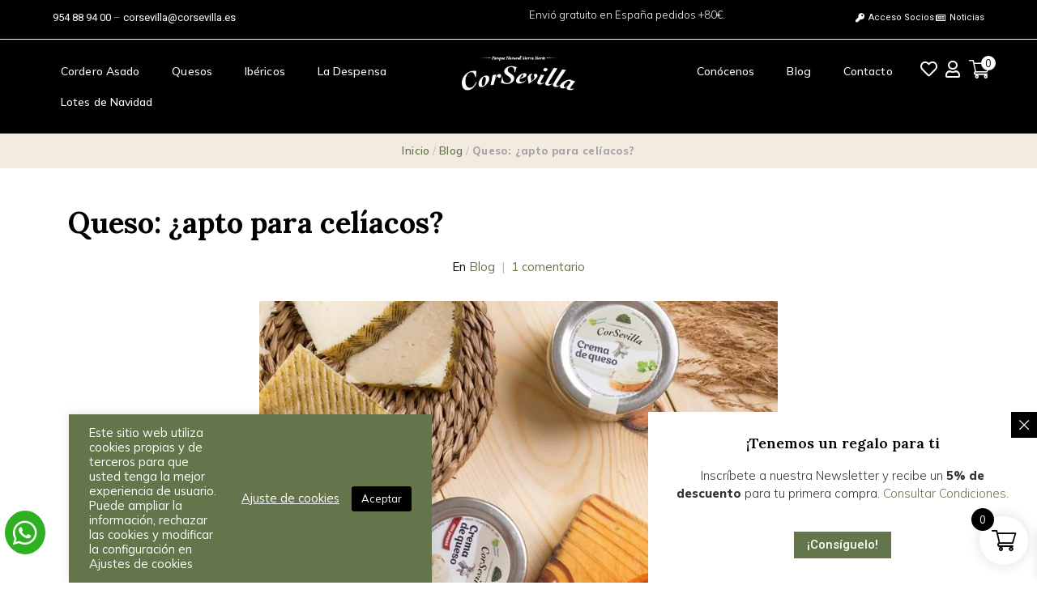

--- FILE ---
content_type: text/html; charset=UTF-8
request_url: https://corsevilla.es/queso-apto-para-celiacos/
body_size: 62030
content:
<!DOCTYPE html><html lang="es"><head ><!-- Google Tag Manager -->
<script>(function(w,d,s,l,i){w[l]=w[l]||[];w[l].push({'gtm.start':
new Date().getTime(),event:'gtm.js'});var f=d.getElementsByTagName(s)[0],
j=d.createElement(s),dl=l!='dataLayer'?'&l='+l:'';j.async=true;j.src=
'https://www.googletagmanager.com/gtm.js?id='+i+dl;f.parentNode.insertBefore(j,f);
})(window,document,'script','dataLayer','GTM-WBF46KZ');</script>
<!-- End Google Tag Manager -->

<meta name="google-site-verification" content="6Ar1lYK7yFijQBpOTmFwYfCNIiYBRw0LnYF5netWPTQ" />	<meta charset="UTF-8" />
	<meta name="viewport" content="width=device-width, initial-scale=1" />
					<script>document.documentElement.className = document.documentElement.className + ' yes-js js_active js'</script>
			<meta name='robots' content='index, follow, max-image-preview:large, max-snippet:-1, max-video-preview:-1' />

<!-- Google Tag Manager for WordPress by gtm4wp.com -->
<script data-cfasync="false" data-pagespeed-no-defer>
	var gtm4wp_datalayer_name = "dataLayer";
	var dataLayer = dataLayer || [];
	const gtm4wp_use_sku_instead = 0;
	const gtm4wp_currency = 'EUR';
	const gtm4wp_product_per_impression = 10;
	const gtm4wp_clear_ecommerce = false;
	const gtm4wp_datalayer_max_timeout = 2000;
</script>
<!-- End Google Tag Manager for WordPress by gtm4wp.com -->
	<!-- This site is optimized with the Yoast SEO plugin v26.7 - https://yoast.com/wordpress/plugins/seo/ -->
	<title>Queso: ¿apto para celíacos? - CorSevilla, quesos artesanos</title>
	<meta name="description" content="¿Es el queso apto para celiacos?¿Puede comer queso quien es intolerante al gluten? Aquí te dejamos algunas pistas y consejos." />
	<link rel="canonical" href="https://corsevilla.es/queso-apto-para-celiacos/" />
	<meta property="og:locale" content="es_ES" />
	<meta property="og:type" content="article" />
	<meta property="og:title" content="Queso: ¿apto para celíacos? - CorSevilla, quesos artesanos" />
	<meta property="og:description" content="¿Es el queso apto para celiacos?¿Puede comer queso quien es intolerante al gluten? Aquí te dejamos algunas pistas y consejos." />
	<meta property="og:url" content="https://corsevilla.es/queso-apto-para-celiacos/" />
	<meta property="og:site_name" content="Corsevilla" />
	<meta property="article:publisher" content="https://www.facebook.com/CorSevillaSCA" />
	<meta property="article:published_time" content="2020-10-29T22:38:57+00:00" />
	<meta property="article:modified_time" content="2020-10-30T12:29:03+00:00" />
	<meta property="og:image" content="https://corsevilla.es/wp-content/uploads/Queso-y-celiaquía.jpg" />
	<meta property="og:image:width" content="800" />
	<meta property="og:image:height" content="533" />
	<meta property="og:image:type" content="image/jpeg" />
	<meta name="author" content="Corsevilla" />
	<meta name="twitter:card" content="summary_large_image" />
	<meta name="twitter:creator" content="@CorSevillaSCA" />
	<meta name="twitter:site" content="@CorSevillaSCA" />
	<meta name="twitter:label1" content="Escrito por" />
	<meta name="twitter:data1" content="Corsevilla" />
	<meta name="twitter:label2" content="Tiempo de lectura" />
	<meta name="twitter:data2" content="2 minutos" />
	<script type="application/ld+json" class="yoast-schema-graph">{"@context":"https://schema.org","@graph":[{"@type":"Article","@id":"https://corsevilla.es/queso-apto-para-celiacos/#article","isPartOf":{"@id":"https://corsevilla.es/queso-apto-para-celiacos/"},"author":{"name":"Corsevilla","@id":"https://corsevilla.es/#/schema/person/15c6a619d9e66cdcaa44dfff1d92988b"},"headline":"Queso: ¿apto para celíacos?","datePublished":"2020-10-29T22:38:57+00:00","dateModified":"2020-10-30T12:29:03+00:00","mainEntityOfPage":{"@id":"https://corsevilla.es/queso-apto-para-celiacos/"},"wordCount":493,"commentCount":1,"image":{"@id":"https://corsevilla.es/queso-apto-para-celiacos/#primaryimage"},"thumbnailUrl":"https://corsevilla.es/wp-content/uploads/Queso-y-celiaquía.jpg","articleSection":["Blog"],"inLanguage":"es","potentialAction":[{"@type":"CommentAction","name":"Comment","target":["https://corsevilla.es/queso-apto-para-celiacos/#respond"]}]},{"@type":"WebPage","@id":"https://corsevilla.es/queso-apto-para-celiacos/","url":"https://corsevilla.es/queso-apto-para-celiacos/","name":"Queso: ¿apto para celíacos? - CorSevilla, quesos artesanos","isPartOf":{"@id":"https://corsevilla.es/#website"},"primaryImageOfPage":{"@id":"https://corsevilla.es/queso-apto-para-celiacos/#primaryimage"},"image":{"@id":"https://corsevilla.es/queso-apto-para-celiacos/#primaryimage"},"thumbnailUrl":"https://corsevilla.es/wp-content/uploads/Queso-y-celiaquía.jpg","datePublished":"2020-10-29T22:38:57+00:00","dateModified":"2020-10-30T12:29:03+00:00","author":{"@id":"https://corsevilla.es/#/schema/person/15c6a619d9e66cdcaa44dfff1d92988b"},"description":"¿Es el queso apto para celiacos?¿Puede comer queso quien es intolerante al gluten? Aquí te dejamos algunas pistas y consejos.","breadcrumb":{"@id":"https://corsevilla.es/queso-apto-para-celiacos/#breadcrumb"},"inLanguage":"es","potentialAction":[{"@type":"ReadAction","target":["https://corsevilla.es/queso-apto-para-celiacos/"]}]},{"@type":"ImageObject","inLanguage":"es","@id":"https://corsevilla.es/queso-apto-para-celiacos/#primaryimage","url":"https://corsevilla.es/wp-content/uploads/Queso-y-celiaquía.jpg","contentUrl":"https://corsevilla.es/wp-content/uploads/Queso-y-celiaquía.jpg","width":800,"height":533,"caption":"queso y celiaquia"},{"@type":"BreadcrumbList","@id":"https://corsevilla.es/queso-apto-para-celiacos/#breadcrumb","itemListElement":[{"@type":"ListItem","position":1,"name":"Inicio","item":"https://corsevilla.es/"},{"@type":"ListItem","position":2,"name":"Blog","item":"https://corsevilla.es/category/blog/"},{"@type":"ListItem","position":3,"name":"Queso: ¿apto para celíacos?"}]},{"@type":"WebSite","@id":"https://corsevilla.es/#website","url":"https://corsevilla.es/","name":"Corsevilla","description":"Cor Sevilla","potentialAction":[{"@type":"SearchAction","target":{"@type":"EntryPoint","urlTemplate":"https://corsevilla.es/?s={search_term_string}"},"query-input":{"@type":"PropertyValueSpecification","valueRequired":true,"valueName":"search_term_string"}}],"inLanguage":"es"},{"@type":"Person","@id":"https://corsevilla.es/#/schema/person/15c6a619d9e66cdcaa44dfff1d92988b","name":"Corsevilla","image":{"@type":"ImageObject","inLanguage":"es","@id":"https://corsevilla.es/#/schema/person/image/","url":"https://secure.gravatar.com/avatar/d68b67bc8e885bb4e5750eac0966571525a4f8917aa094c5f11255e8d23bcc4c?s=96&d=mm&r=g","contentUrl":"https://secure.gravatar.com/avatar/d68b67bc8e885bb4e5750eac0966571525a4f8917aa094c5f11255e8d23bcc4c?s=96&d=mm&r=g","caption":"Corsevilla"},"url":"https://corsevilla.es/author/corsevilla/"}]}</script>
	<!-- / Yoast SEO plugin. -->


<link rel='dns-prefetch' href='//cdn.datatables.net' />
<link rel='dns-prefetch' href='//capi-automation.s3.us-east-2.amazonaws.com' />
<link rel="alternate" type="application/rss+xml" title="Corsevilla &raquo; Feed" href="https://corsevilla.es/feed/" />
<link rel="alternate" type="application/rss+xml" title="Corsevilla &raquo; Feed de los comentarios" href="https://corsevilla.es/comments/feed/" />
<link rel="alternate" type="application/rss+xml" title="Corsevilla &raquo; Comentario Queso: ¿apto para celíacos? del feed" href="https://corsevilla.es/queso-apto-para-celiacos/feed/" />
<link rel="alternate" title="oEmbed (JSON)" type="application/json+oembed" href="https://corsevilla.es/wp-json/oembed/1.0/embed?url=https%3A%2F%2Fcorsevilla.es%2Fqueso-apto-para-celiacos%2F" />
<link rel="alternate" title="oEmbed (XML)" type="text/xml+oembed" href="https://corsevilla.es/wp-json/oembed/1.0/embed?url=https%3A%2F%2Fcorsevilla.es%2Fqueso-apto-para-celiacos%2F&#038;format=xml" />
<style id='wp-img-auto-sizes-contain-inline-css' type='text/css'>
img:is([sizes=auto i],[sizes^="auto," i]){contain-intrinsic-size:3000px 1500px}
/*# sourceURL=wp-img-auto-sizes-contain-inline-css */
</style>
<link rel='stylesheet' id='font-awesome-css' href='https://corsevilla.es/wp-content/plugins/advanced-product-labels-for-woocommerce/berocket/assets/css/font-awesome.min.css?ver=6.9' type='text/css' media='all' />
<style id='font-awesome-inline-css' type='text/css'>
[data-font="FontAwesome"]:before {font-family: 'FontAwesome' !important;content: attr(data-icon) !important;speak: none !important;font-weight: normal !important;font-variant: normal !important;text-transform: none !important;line-height: 1 !important;font-style: normal !important;-webkit-font-smoothing: antialiased !important;-moz-osx-font-smoothing: grayscale !important;}
/*# sourceURL=font-awesome-inline-css */
</style>
<link rel='stylesheet' id='berocket_products_label_style-css' href='https://corsevilla.es/wp-content/plugins/advanced-product-labels-for-woocommerce/css/frontend.css?ver=3.3.3.1' type='text/css' media='all' />
<style id='berocket_products_label_style-inline-css' type='text/css'>

        .berocket_better_labels:before,
        .berocket_better_labels:after {
            clear: both;
            content: " ";
            display: block;
        }
        .berocket_better_labels.berocket_better_labels_image {
            position: absolute!important;
            top: 0px!important;
            bottom: 0px!important;
            left: 0px!important;
            right: 0px!important;
            pointer-events: none;
        }
        .berocket_better_labels.berocket_better_labels_image * {
            pointer-events: none;
        }
        .berocket_better_labels.berocket_better_labels_image img,
        .berocket_better_labels.berocket_better_labels_image .fa,
        .berocket_better_labels.berocket_better_labels_image .berocket_color_label,
        .berocket_better_labels.berocket_better_labels_image .berocket_image_background,
        .berocket_better_labels .berocket_better_labels_line .br_alabel,
        .berocket_better_labels .berocket_better_labels_line .br_alabel span {
            pointer-events: all;
        }
        .berocket_better_labels .berocket_color_label,
        .br_alabel .berocket_color_label {
            width: 100%;
            height: 100%;
            display: block;
        }
        .berocket_better_labels .berocket_better_labels_position_left {
            text-align:left;
            float: left;
            clear: left;
        }
        .berocket_better_labels .berocket_better_labels_position_center {
            text-align:center;
        }
        .berocket_better_labels .berocket_better_labels_position_right {
            text-align:right;
            float: right;
            clear: right;
        }
        .berocket_better_labels.berocket_better_labels_label {
            clear: both
        }
        .berocket_better_labels .berocket_better_labels_line {
            line-height: 1px;
        }
        .berocket_better_labels.berocket_better_labels_label .berocket_better_labels_line {
            clear: none;
        }
        .berocket_better_labels .berocket_better_labels_position_left .berocket_better_labels_line {
            clear: left;
        }
        .berocket_better_labels .berocket_better_labels_position_right .berocket_better_labels_line {
            clear: right;
        }
        .berocket_better_labels .berocket_better_labels_line .br_alabel {
            display: inline-block;
            position: relative;
            top: 0!important;
            left: 0!important;
            right: 0!important;
            line-height: 1px;
        }.berocket_better_labels .berocket_better_labels_position {
                display: flex;
                flex-direction: column;
            }
            .berocket_better_labels .berocket_better_labels_position.berocket_better_labels_position_left {
                align-items: start;
            }
            .berocket_better_labels .berocket_better_labels_position.berocket_better_labels_position_right {
                align-items: end;
            }
            .rtl .berocket_better_labels .berocket_better_labels_position.berocket_better_labels_position_left {
                align-items: end;
            }
            .rtl .berocket_better_labels .berocket_better_labels_position.berocket_better_labels_position_right {
                align-items: start;
            }
            .berocket_better_labels .berocket_better_labels_position.berocket_better_labels_position_center {
                align-items: center;
            }
            .berocket_better_labels .berocket_better_labels_position .berocket_better_labels_inline {
                display: flex;
                align-items: start;
            }
/*# sourceURL=berocket_products_label_style-inline-css */
</style>
<link rel='stylesheet' id='wcpcsu-style-css' href='https://corsevilla.es/wp-content/plugins/woocommerce-product-carousel-slider-grid-ultimate-pro/assets/css/style.css?ver=6.9' type='text/css' media='all' />
<link rel='stylesheet' id='wcpcsu-widget-css' href='https://corsevilla.es/wp-content/plugins/woocommerce-product-carousel-slider-grid-ultimate-pro/assets/css/widgets.css?ver=6.9' type='text/css' media='all' />
<link rel='stylesheet' id='easy-autocomplete-css' href='https://corsevilla.es/wp-content/plugins/woocommerce-products-filter/js/easy-autocomplete/easy-autocomplete.min.css?ver=3.3.6.2' type='text/css' media='all' />
<link rel='stylesheet' id='easy-autocomplete-theme-css' href='https://corsevilla.es/wp-content/plugins/woocommerce-products-filter/js/easy-autocomplete/easy-autocomplete.themes.min.css?ver=3.3.6.2' type='text/css' media='all' />
<style id='wp-emoji-styles-inline-css' type='text/css'>

	img.wp-smiley, img.emoji {
		display: inline !important;
		border: none !important;
		box-shadow: none !important;
		height: 1em !important;
		width: 1em !important;
		margin: 0 0.07em !important;
		vertical-align: -0.1em !important;
		background: none !important;
		padding: 0 !important;
	}
/*# sourceURL=wp-emoji-styles-inline-css */
</style>
<link rel='stylesheet' id='wp-block-library-css' href='https://corsevilla.es/wp-includes/css/dist/block-library/style.min.css?ver=6.9' type='text/css' media='all' />
<link rel='stylesheet' id='wc-blocks-style-css' href='https://corsevilla.es/wp-content/plugins/woocommerce/assets/client/blocks/wc-blocks.css?ver=wc-10.2.3' type='text/css' media='all' />
<link rel='stylesheet' id='cr-badges-css-css' href='https://corsevilla.es/wp-content/plugins/customer-reviews-woocommerce/css/badges.css?ver=5.95.0' type='text/css' media='all' />
<style id='global-styles-inline-css' type='text/css'>
:root{--wp--preset--aspect-ratio--square: 1;--wp--preset--aspect-ratio--4-3: 4/3;--wp--preset--aspect-ratio--3-4: 3/4;--wp--preset--aspect-ratio--3-2: 3/2;--wp--preset--aspect-ratio--2-3: 2/3;--wp--preset--aspect-ratio--16-9: 16/9;--wp--preset--aspect-ratio--9-16: 9/16;--wp--preset--color--black: #000000;--wp--preset--color--cyan-bluish-gray: #abb8c3;--wp--preset--color--white: #ffffff;--wp--preset--color--pale-pink: #f78da7;--wp--preset--color--vivid-red: #cf2e2e;--wp--preset--color--luminous-vivid-orange: #ff6900;--wp--preset--color--luminous-vivid-amber: #fcb900;--wp--preset--color--light-green-cyan: #7bdcb5;--wp--preset--color--vivid-green-cyan: #00d084;--wp--preset--color--pale-cyan-blue: #8ed1fc;--wp--preset--color--vivid-cyan-blue: #0693e3;--wp--preset--color--vivid-purple: #9b51e0;--wp--preset--gradient--vivid-cyan-blue-to-vivid-purple: linear-gradient(135deg,rgb(6,147,227) 0%,rgb(155,81,224) 100%);--wp--preset--gradient--light-green-cyan-to-vivid-green-cyan: linear-gradient(135deg,rgb(122,220,180) 0%,rgb(0,208,130) 100%);--wp--preset--gradient--luminous-vivid-amber-to-luminous-vivid-orange: linear-gradient(135deg,rgb(252,185,0) 0%,rgb(255,105,0) 100%);--wp--preset--gradient--luminous-vivid-orange-to-vivid-red: linear-gradient(135deg,rgb(255,105,0) 0%,rgb(207,46,46) 100%);--wp--preset--gradient--very-light-gray-to-cyan-bluish-gray: linear-gradient(135deg,rgb(238,238,238) 0%,rgb(169,184,195) 100%);--wp--preset--gradient--cool-to-warm-spectrum: linear-gradient(135deg,rgb(74,234,220) 0%,rgb(151,120,209) 20%,rgb(207,42,186) 40%,rgb(238,44,130) 60%,rgb(251,105,98) 80%,rgb(254,248,76) 100%);--wp--preset--gradient--blush-light-purple: linear-gradient(135deg,rgb(255,206,236) 0%,rgb(152,150,240) 100%);--wp--preset--gradient--blush-bordeaux: linear-gradient(135deg,rgb(254,205,165) 0%,rgb(254,45,45) 50%,rgb(107,0,62) 100%);--wp--preset--gradient--luminous-dusk: linear-gradient(135deg,rgb(255,203,112) 0%,rgb(199,81,192) 50%,rgb(65,88,208) 100%);--wp--preset--gradient--pale-ocean: linear-gradient(135deg,rgb(255,245,203) 0%,rgb(182,227,212) 50%,rgb(51,167,181) 100%);--wp--preset--gradient--electric-grass: linear-gradient(135deg,rgb(202,248,128) 0%,rgb(113,206,126) 100%);--wp--preset--gradient--midnight: linear-gradient(135deg,rgb(2,3,129) 0%,rgb(40,116,252) 100%);--wp--preset--font-size--small: 13px;--wp--preset--font-size--medium: 20px;--wp--preset--font-size--large: 36px;--wp--preset--font-size--x-large: 42px;--wp--preset--spacing--20: 0.44rem;--wp--preset--spacing--30: 0.67rem;--wp--preset--spacing--40: 1rem;--wp--preset--spacing--50: 1.5rem;--wp--preset--spacing--60: 2.25rem;--wp--preset--spacing--70: 3.38rem;--wp--preset--spacing--80: 5.06rem;--wp--preset--shadow--natural: 6px 6px 9px rgba(0, 0, 0, 0.2);--wp--preset--shadow--deep: 12px 12px 50px rgba(0, 0, 0, 0.4);--wp--preset--shadow--sharp: 6px 6px 0px rgba(0, 0, 0, 0.2);--wp--preset--shadow--outlined: 6px 6px 0px -3px rgb(255, 255, 255), 6px 6px rgb(0, 0, 0);--wp--preset--shadow--crisp: 6px 6px 0px rgb(0, 0, 0);}:where(.is-layout-flex){gap: 0.5em;}:where(.is-layout-grid){gap: 0.5em;}body .is-layout-flex{display: flex;}.is-layout-flex{flex-wrap: wrap;align-items: center;}.is-layout-flex > :is(*, div){margin: 0;}body .is-layout-grid{display: grid;}.is-layout-grid > :is(*, div){margin: 0;}:where(.wp-block-columns.is-layout-flex){gap: 2em;}:where(.wp-block-columns.is-layout-grid){gap: 2em;}:where(.wp-block-post-template.is-layout-flex){gap: 1.25em;}:where(.wp-block-post-template.is-layout-grid){gap: 1.25em;}.has-black-color{color: var(--wp--preset--color--black) !important;}.has-cyan-bluish-gray-color{color: var(--wp--preset--color--cyan-bluish-gray) !important;}.has-white-color{color: var(--wp--preset--color--white) !important;}.has-pale-pink-color{color: var(--wp--preset--color--pale-pink) !important;}.has-vivid-red-color{color: var(--wp--preset--color--vivid-red) !important;}.has-luminous-vivid-orange-color{color: var(--wp--preset--color--luminous-vivid-orange) !important;}.has-luminous-vivid-amber-color{color: var(--wp--preset--color--luminous-vivid-amber) !important;}.has-light-green-cyan-color{color: var(--wp--preset--color--light-green-cyan) !important;}.has-vivid-green-cyan-color{color: var(--wp--preset--color--vivid-green-cyan) !important;}.has-pale-cyan-blue-color{color: var(--wp--preset--color--pale-cyan-blue) !important;}.has-vivid-cyan-blue-color{color: var(--wp--preset--color--vivid-cyan-blue) !important;}.has-vivid-purple-color{color: var(--wp--preset--color--vivid-purple) !important;}.has-black-background-color{background-color: var(--wp--preset--color--black) !important;}.has-cyan-bluish-gray-background-color{background-color: var(--wp--preset--color--cyan-bluish-gray) !important;}.has-white-background-color{background-color: var(--wp--preset--color--white) !important;}.has-pale-pink-background-color{background-color: var(--wp--preset--color--pale-pink) !important;}.has-vivid-red-background-color{background-color: var(--wp--preset--color--vivid-red) !important;}.has-luminous-vivid-orange-background-color{background-color: var(--wp--preset--color--luminous-vivid-orange) !important;}.has-luminous-vivid-amber-background-color{background-color: var(--wp--preset--color--luminous-vivid-amber) !important;}.has-light-green-cyan-background-color{background-color: var(--wp--preset--color--light-green-cyan) !important;}.has-vivid-green-cyan-background-color{background-color: var(--wp--preset--color--vivid-green-cyan) !important;}.has-pale-cyan-blue-background-color{background-color: var(--wp--preset--color--pale-cyan-blue) !important;}.has-vivid-cyan-blue-background-color{background-color: var(--wp--preset--color--vivid-cyan-blue) !important;}.has-vivid-purple-background-color{background-color: var(--wp--preset--color--vivid-purple) !important;}.has-black-border-color{border-color: var(--wp--preset--color--black) !important;}.has-cyan-bluish-gray-border-color{border-color: var(--wp--preset--color--cyan-bluish-gray) !important;}.has-white-border-color{border-color: var(--wp--preset--color--white) !important;}.has-pale-pink-border-color{border-color: var(--wp--preset--color--pale-pink) !important;}.has-vivid-red-border-color{border-color: var(--wp--preset--color--vivid-red) !important;}.has-luminous-vivid-orange-border-color{border-color: var(--wp--preset--color--luminous-vivid-orange) !important;}.has-luminous-vivid-amber-border-color{border-color: var(--wp--preset--color--luminous-vivid-amber) !important;}.has-light-green-cyan-border-color{border-color: var(--wp--preset--color--light-green-cyan) !important;}.has-vivid-green-cyan-border-color{border-color: var(--wp--preset--color--vivid-green-cyan) !important;}.has-pale-cyan-blue-border-color{border-color: var(--wp--preset--color--pale-cyan-blue) !important;}.has-vivid-cyan-blue-border-color{border-color: var(--wp--preset--color--vivid-cyan-blue) !important;}.has-vivid-purple-border-color{border-color: var(--wp--preset--color--vivid-purple) !important;}.has-vivid-cyan-blue-to-vivid-purple-gradient-background{background: var(--wp--preset--gradient--vivid-cyan-blue-to-vivid-purple) !important;}.has-light-green-cyan-to-vivid-green-cyan-gradient-background{background: var(--wp--preset--gradient--light-green-cyan-to-vivid-green-cyan) !important;}.has-luminous-vivid-amber-to-luminous-vivid-orange-gradient-background{background: var(--wp--preset--gradient--luminous-vivid-amber-to-luminous-vivid-orange) !important;}.has-luminous-vivid-orange-to-vivid-red-gradient-background{background: var(--wp--preset--gradient--luminous-vivid-orange-to-vivid-red) !important;}.has-very-light-gray-to-cyan-bluish-gray-gradient-background{background: var(--wp--preset--gradient--very-light-gray-to-cyan-bluish-gray) !important;}.has-cool-to-warm-spectrum-gradient-background{background: var(--wp--preset--gradient--cool-to-warm-spectrum) !important;}.has-blush-light-purple-gradient-background{background: var(--wp--preset--gradient--blush-light-purple) !important;}.has-blush-bordeaux-gradient-background{background: var(--wp--preset--gradient--blush-bordeaux) !important;}.has-luminous-dusk-gradient-background{background: var(--wp--preset--gradient--luminous-dusk) !important;}.has-pale-ocean-gradient-background{background: var(--wp--preset--gradient--pale-ocean) !important;}.has-electric-grass-gradient-background{background: var(--wp--preset--gradient--electric-grass) !important;}.has-midnight-gradient-background{background: var(--wp--preset--gradient--midnight) !important;}.has-small-font-size{font-size: var(--wp--preset--font-size--small) !important;}.has-medium-font-size{font-size: var(--wp--preset--font-size--medium) !important;}.has-large-font-size{font-size: var(--wp--preset--font-size--large) !important;}.has-x-large-font-size{font-size: var(--wp--preset--font-size--x-large) !important;}
/*# sourceURL=global-styles-inline-css */
</style>

<style id='classic-theme-styles-inline-css' type='text/css'>
/*! This file is auto-generated */
.wp-block-button__link{color:#fff;background-color:#32373c;border-radius:9999px;box-shadow:none;text-decoration:none;padding:calc(.667em + 2px) calc(1.333em + 2px);font-size:1.125em}.wp-block-file__button{background:#32373c;color:#fff;text-decoration:none}
/*# sourceURL=/wp-includes/css/classic-themes.min.css */
</style>
<link rel='stylesheet' id='cr-frontend-css-css' href='https://corsevilla.es/wp-content/plugins/customer-reviews-woocommerce/css/frontend.css?ver=5.95.0' type='text/css' media='all' />
<link rel='stylesheet' id='pi-dcw-css' href='https://corsevilla.es/wp-content/plugins/add-to-cart-direct-checkout-for-woocommerce/public/css/pi-dcw-public.css?ver=2.1.11' type='text/css' media='all' />
<style id='pi-dcw-inline-css' type='text/css'>

		.pisol_buy_now_button{
			color:#ffffff !important;
			background-color: #ee6443 !important;
		}
		
/*# sourceURL=pi-dcw-inline-css */
</style>
<link rel='stylesheet' id='contact-form-7-css' href='https://corsevilla.es/wp-content/plugins/contact-form-7/includes/css/styles.css?ver=6.1.4' type='text/css' media='all' />
<link rel='stylesheet' id='cookie-law-info-css' href='https://corsevilla.es/wp-content/plugins/cookie-law-info/legacy/public/css/cookie-law-info-public.css?ver=3.3.9.1' type='text/css' media='all' />
<link rel='stylesheet' id='cookie-law-info-gdpr-css' href='https://corsevilla.es/wp-content/plugins/cookie-law-info/legacy/public/css/cookie-law-info-gdpr.css?ver=3.3.9.1' type='text/css' media='all' />
<link rel='stylesheet' id='toc-screen-css' href='https://corsevilla.es/wp-content/plugins/table-of-contents-plus/screen.min.css?ver=2411.1' type='text/css' media='all' />
<style id='toc-screen-inline-css' type='text/css'>
div#toc_container ul li {font-size: 70%;}
/*# sourceURL=toc-screen-inline-css */
</style>
<link rel='stylesheet' id='pif-styles-css' href='https://corsevilla.es/wp-content/plugins/woocommerce-product-image-flipper/assets/css/style.css?ver=6.9' type='text/css' media='all' />
<link rel='stylesheet' id='woof-css' href='https://corsevilla.es/wp-content/plugins/woocommerce-products-filter/css/front.css?ver=3.3.6.2' type='text/css' media='all' />
<style id='woof-inline-css' type='text/css'>

.woof_products_top_panel li span, .woof_products_top_panel2 li span{background: url(https://corsevilla.es/wp-content/plugins/woocommerce-products-filter/img/delete.png);background-size: 14px 14px;background-repeat: no-repeat;background-position: right;}
.woof_edit_view{
                    display: none;
                }


/*# sourceURL=woof-inline-css */
</style>
<link rel='stylesheet' id='chosen-drop-down-css' href='https://corsevilla.es/wp-content/plugins/woocommerce-products-filter/js/chosen/chosen.min.css?ver=3.3.6.2' type='text/css' media='all' />
<link rel='stylesheet' id='icheck-jquery-color-flat-css' href='https://corsevilla.es/wp-content/plugins/woocommerce-products-filter/js/icheck/skins/flat/_all.css?ver=3.3.6.2' type='text/css' media='all' />
<link rel='stylesheet' id='icheck-jquery-color-square-css' href='https://corsevilla.es/wp-content/plugins/woocommerce-products-filter/js/icheck/skins/square/_all.css?ver=3.3.6.2' type='text/css' media='all' />
<link rel='stylesheet' id='icheck-jquery-color-minimal-css' href='https://corsevilla.es/wp-content/plugins/woocommerce-products-filter/js/icheck/skins/minimal/_all.css?ver=3.3.6.2' type='text/css' media='all' />
<link rel='stylesheet' id='woof_by_author_html_items-css' href='https://corsevilla.es/wp-content/plugins/woocommerce-products-filter/ext/by_author/css/by_author.css?ver=3.3.6.2' type='text/css' media='all' />
<link rel='stylesheet' id='woof_by_backorder_html_items-css' href='https://corsevilla.es/wp-content/plugins/woocommerce-products-filter/ext/by_backorder/css/by_backorder.css?ver=3.3.6.2' type='text/css' media='all' />
<link rel='stylesheet' id='woof_by_featured_html_items-css' href='https://corsevilla.es/wp-content/plugins/woocommerce-products-filter/ext/by_featured/css/by_featured.css?ver=3.3.6.2' type='text/css' media='all' />
<link rel='stylesheet' id='woof_by_instock_html_items-css' href='https://corsevilla.es/wp-content/plugins/woocommerce-products-filter/ext/by_instock/css/by_instock.css?ver=3.3.6.2' type='text/css' media='all' />
<link rel='stylesheet' id='woof_by_onsales_html_items-css' href='https://corsevilla.es/wp-content/plugins/woocommerce-products-filter/ext/by_onsales/css/by_onsales.css?ver=3.3.6.2' type='text/css' media='all' />
<link rel='stylesheet' id='woof_by_sku_html_items-css' href='https://corsevilla.es/wp-content/plugins/woocommerce-products-filter/ext/by_sku/css/by_sku.css?ver=3.3.6.2' type='text/css' media='all' />
<link rel='stylesheet' id='woof_by_text_html_items-css' href='https://corsevilla.es/wp-content/plugins/woocommerce-products-filter/ext/by_text/assets/css/front.css?ver=3.3.6.2' type='text/css' media='all' />
<link rel='stylesheet' id='woof_color_html_items-css' href='https://corsevilla.es/wp-content/plugins/woocommerce-products-filter/ext/color/css/html_types/color.css?ver=3.3.6.2' type='text/css' media='all' />
<link rel='stylesheet' id='woof_image_html_items-css' href='https://corsevilla.es/wp-content/plugins/woocommerce-products-filter/ext/image/css/html_types/image.css?ver=3.3.6.2' type='text/css' media='all' />
<link rel='stylesheet' id='woof_label_html_items-css' href='https://corsevilla.es/wp-content/plugins/woocommerce-products-filter/ext/label/css/html_types/label.css?ver=3.3.6.2' type='text/css' media='all' />
<link rel='stylesheet' id='woof_select_hierarchy_html_items-css' href='https://corsevilla.es/wp-content/plugins/woocommerce-products-filter/ext/select_hierarchy/css/html_types/select_hierarchy.css?ver=3.3.6.2' type='text/css' media='all' />
<link rel='stylesheet' id='woof_select_radio_check_html_items-css' href='https://corsevilla.es/wp-content/plugins/woocommerce-products-filter/ext/select_radio_check/css/html_types/select_radio_check.css?ver=3.3.6.2' type='text/css' media='all' />
<link rel='stylesheet' id='woof_slider_html_items-css' href='https://corsevilla.es/wp-content/plugins/woocommerce-products-filter/ext/slider/css/html_types/slider.css?ver=3.3.6.2' type='text/css' media='all' />
<link rel='stylesheet' id='woof_sd_html_items_checkbox-css' href='https://corsevilla.es/wp-content/plugins/woocommerce-products-filter/ext/smart_designer/css/elements/checkbox.css?ver=3.3.6.2' type='text/css' media='all' />
<link rel='stylesheet' id='woof_sd_html_items_radio-css' href='https://corsevilla.es/wp-content/plugins/woocommerce-products-filter/ext/smart_designer/css/elements/radio.css?ver=3.3.6.2' type='text/css' media='all' />
<link rel='stylesheet' id='woof_sd_html_items_switcher-css' href='https://corsevilla.es/wp-content/plugins/woocommerce-products-filter/ext/smart_designer/css/elements/switcher.css?ver=3.3.6.2' type='text/css' media='all' />
<link rel='stylesheet' id='woof_sd_html_items_color-css' href='https://corsevilla.es/wp-content/plugins/woocommerce-products-filter/ext/smart_designer/css/elements/color.css?ver=3.3.6.2' type='text/css' media='all' />
<link rel='stylesheet' id='woof_sd_html_items_tooltip-css' href='https://corsevilla.es/wp-content/plugins/woocommerce-products-filter/ext/smart_designer/css/tooltip.css?ver=3.3.6.2' type='text/css' media='all' />
<link rel='stylesheet' id='woof_sd_html_items_front-css' href='https://corsevilla.es/wp-content/plugins/woocommerce-products-filter/ext/smart_designer/css/front.css?ver=3.3.6.2' type='text/css' media='all' />
<link rel='stylesheet' id='woof-switcher23-css' href='https://corsevilla.es/wp-content/plugins/woocommerce-products-filter/css/switcher.css?ver=3.3.6.2' type='text/css' media='all' />
<link rel='stylesheet' id='woocommerce-layout-css' href='https://corsevilla.es/wp-content/plugins/woocommerce/assets/css/woocommerce-layout.css?ver=10.2.3' type='text/css' media='all' />
<link rel='stylesheet' id='woocommerce-smallscreen-css' href='https://corsevilla.es/wp-content/plugins/woocommerce/assets/css/woocommerce-smallscreen.css?ver=10.2.3' type='text/css' media='only screen and (max-width: 768px)' />
<link rel='stylesheet' id='woocommerce-general-css' href='https://corsevilla.es/wp-content/plugins/woocommerce/assets/css/woocommerce.css?ver=10.2.3' type='text/css' media='all' />
<style id='woocommerce-inline-inline-css' type='text/css'>
.woocommerce form .form-row .required { visibility: visible; }
/*# sourceURL=woocommerce-inline-inline-css */
</style>
<link rel='stylesheet' id='coupon-referral-program-css' href='https://corsevilla.es/wp-content/plugins/coupon-referral-program/public/css/coupon-referral-program-public.css?ver=1.7.0' type='text/css' media='all' />
<link rel='stylesheet' id='material_modal-css' href='https://corsevilla.es/wp-content/plugins/coupon-referral-program/modal/css/material-modal.css?ver=1.7.0' type='text/css' media='all' />
<link rel='stylesheet' id='modal_style-css' href='https://corsevilla.es/wp-content/plugins/coupon-referral-program/modal/css/style.css?ver=1.7.0' type='text/css' media='all' />
<link rel='stylesheet' id='woo-variation-swatches-css' href='https://corsevilla.es/wp-content/plugins/woo-variation-swatches/assets/css/frontend.min.css?ver=1763723979' type='text/css' media='all' />
<style id='woo-variation-swatches-inline-css' type='text/css'>
:root {
--wvs-tick:url("data:image/svg+xml;utf8,%3Csvg filter='drop-shadow(0px 0px 2px rgb(0 0 0 / .8))' xmlns='http://www.w3.org/2000/svg'  viewBox='0 0 30 30'%3E%3Cpath fill='none' stroke='%23ffffff' stroke-linecap='round' stroke-linejoin='round' stroke-width='4' d='M4 16L11 23 27 7'/%3E%3C/svg%3E");

--wvs-cross:url("data:image/svg+xml;utf8,%3Csvg filter='drop-shadow(0px 0px 5px rgb(255 255 255 / .6))' xmlns='http://www.w3.org/2000/svg' width='72px' height='72px' viewBox='0 0 24 24'%3E%3Cpath fill='none' stroke='%23ff0000' stroke-linecap='round' stroke-width='0.6' d='M5 5L19 19M19 5L5 19'/%3E%3C/svg%3E");
--wvs-single-product-item-width:30px;
--wvs-single-product-item-height:30px;
--wvs-single-product-item-font-size:16px}
/*# sourceURL=woo-variation-swatches-inline-css */
</style>
<link rel='stylesheet' id='perfect-scrollbar-css' href='https://corsevilla.es/wp-content/plugins/woocommerce-product-carousel-slider-grid-ultimate-pro/woo-smart-wishlist/assets/libs/perfect-scrollbar/css/perfect-scrollbar.min.css?ver=6.9' type='text/css' media='all' />
<link rel='stylesheet' id='perfect-scrollbar-wpc-css' href='https://corsevilla.es/wp-content/plugins/woocommerce-product-carousel-slider-grid-ultimate-pro/woo-smart-wishlist/assets/libs/perfect-scrollbar/css/custom-theme.css?ver=6.9' type='text/css' media='all' />
<link rel='stylesheet' id='woosw-feather-css' href='https://corsevilla.es/wp-content/plugins/woocommerce-product-carousel-slider-grid-ultimate-pro/woo-smart-wishlist/assets/libs/feather/feather.css?ver=6.9' type='text/css' media='all' />
<link rel='stylesheet' id='woosw-frontend-css' href='https://corsevilla.es/wp-content/plugins/woocommerce-product-carousel-slider-grid-ultimate-pro/woo-smart-wishlist/assets/css/frontend.css?ver=6.9' type='text/css' media='all' />
<style id='woosw-frontend-inline-css' type='text/css'>
.woosw-area .woosw-inner .woosw-content .woosw-content-bot .woosw-notice { background-color: #5fbd74; } .woosw-area .woosw-inner .woosw-content .woosw-content-bot .woosw-content-bot-inner .woosw-page a:hover, .woosw-area .woosw-inner .woosw-content .woosw-content-bot .woosw-content-bot-inner .woosw-continue:hover { color: #5fbd74; } 
/*# sourceURL=woosw-frontend-inline-css */
</style>
<link rel='stylesheet' id='yith-infs-style-css' href='https://corsevilla.es/wp-content/plugins/yith-infinite-scrolling/assets/css/frontend.css?ver=2.4.0' type='text/css' media='all' />
<link rel='stylesheet' id='jquery-selectBox-css' href='https://corsevilla.es/wp-content/plugins/yith-woocommerce-wishlist/assets/css/jquery.selectBox.css?ver=1.2.0' type='text/css' media='all' />
<link rel='stylesheet' id='woocommerce_prettyPhoto_css-css' href='//corsevilla.es/wp-content/plugins/woocommerce/assets/css/prettyPhoto.css?ver=3.1.6' type='text/css' media='all' />
<link rel='stylesheet' id='yith-wcwl-main-css' href='https://corsevilla.es/wp-content/plugins/yith-woocommerce-wishlist/assets/css/style.css?ver=4.11.0' type='text/css' media='all' />
<style id='yith-wcwl-main-inline-css' type='text/css'>
 :root { --color-add-to-wishlist-background: #333333; --color-add-to-wishlist-text: #FFFFFF; --color-add-to-wishlist-border: #333333; --color-add-to-wishlist-background-hover: #333333; --color-add-to-wishlist-text-hover: #FFFFFF; --color-add-to-wishlist-border-hover: #333333; --rounded-corners-radius: 16px; --add-to-cart-rounded-corners-radius: 16px; --color-headers-background: #F4F4F4; --feedback-duration: 3s } 
 :root { --color-add-to-wishlist-background: #333333; --color-add-to-wishlist-text: #FFFFFF; --color-add-to-wishlist-border: #333333; --color-add-to-wishlist-background-hover: #333333; --color-add-to-wishlist-text-hover: #FFFFFF; --color-add-to-wishlist-border-hover: #333333; --rounded-corners-radius: 16px; --add-to-cart-rounded-corners-radius: 16px; --color-headers-background: #F4F4F4; --feedback-duration: 3s } 
/*# sourceURL=yith-wcwl-main-inline-css */
</style>
<link rel='stylesheet' id='brands-styles-css' href='https://corsevilla.es/wp-content/plugins/woocommerce/assets/css/brands.css?ver=10.2.3' type='text/css' media='all' />
<link rel='stylesheet' id='select2-css' href='https://corsevilla.es/wp-content/plugins/woocommerce/assets/css/select2.css?ver=10.2.3' type='text/css' media='all' />
<link rel='stylesheet' id='xoo-wsc-fonts-css' href='https://corsevilla.es/wp-content/plugins/woocommerce-side-cart-premium/assets/css/xoo-wsc-fonts.css?ver=4.0.3' type='text/css' media='all' />
<link rel='stylesheet' id='xoo-wsc-style-css' href='https://corsevilla.es/wp-content/plugins/woocommerce-side-cart-premium/assets/css/xoo-wsc-style.css?ver=4.0.3' type='text/css' media='all' />
<style id='xoo-wsc-style-inline-css' type='text/css'>
a.xoo-wsc-ft-btn:nth-child(3){
		grid-column: 1/-1;
	}
.xoo-wsc-sp-left-col img, .xoo-wsc-sp-left-col{
	max-width: 80px;
}

.xoo-wsc-sp-right-col{
	font-size: 14px;
}

.xoo-wsc-sp-container, .xoo-wsc-dr-sp{
	background-color: #eee;
}


.xoo-wsc-ft-buttons-cont a.xoo-wsc-ft-btn, .xoo-wsc-markup .xoo-wsc-btn, .xoo-wsc-markup .woocommerce-shipping-calculator button[type="submit"] {
	background-color: #000000;
	color: #ffffff;
	border: 2px solid #ffffff;
	padding: 10px 20px;
}

.xoo-wsc-ft-buttons-cont a.xoo-wsc-ft-btn:hover, .xoo-wsc-markup .xoo-wsc-btn:hover, .xoo-wsc-markup .woocommerce-shipping-calculator button[type="submit"]:hover {
	background-color: #ffffff;
	color: #000000;
	border: 2px solid #000000;
}


 

.xoo-wsc-footer{
	background-color: #ffffff;
	color: #000000;
	padding: 10px 20px;
	box-shadow: 0 -5px 10px #0000001a;
}

.xoo-wsc-footer, .xoo-wsc-footer a, .xoo-wsc-footer .amount{
	font-size: 15px;
}

.xoo-wsc-ft-buttons-cont{
	grid-template-columns: 2fr 2fr;
}

.xoo-wsc-basket{
	bottom: 12px;
	right: 1px;
	background-color: #ffffff;
	color: #000000;
	box-shadow: 0px 0px 15px 2px #0000001a;
	border-radius: 50%;
	display: flex;
	width: 60px;
	height: 60px;
}


.xoo-wsc-bki{
	font-size: 30px}

.xoo-wsc-items-count{
	top: -10px;
	left: -10px;
}

.xoo-wsc-items-count{
	background-color: #000000;
	color: #ffffff;
}

.xoo-wsc-container, .xoo-wsc-slider, .xoo-wsc-drawer{
	max-width: 400px;
	right: -400px;
	top: 0;bottom: 0;
	bottom: 0;
	font-family: }

.xoo-wsc-drawer{
	max-width: 350px;
}

.xoo-wsc-cart-active .xoo-wsc-container, .xoo-wsc-slider-active .xoo-wsc-slider{
	right: 0;
}

.xoo-wsc-drawer-active .xoo-wsc-drawer{
	right: 400px;
}
.xoo-wsc-drawer{
	right: 0;
}


.xoo-wsc-cart-active .xoo-wsc-basket{
	right: 400px;
}



.xoo-wsc-slider{
	right: -400px;
}

span.xoo-wsch-close, .xoo-wscdh-close {
    font-size: 16px;
    right: 10px;
}

.xoo-wsch-top{
	justify-content: center;
}

.xoo-wsch-text{
	font-size: 20px;
}

.xoo-wsc-header, .xoo-wsc-drawer-header{
	color: #000000;
	background-color: #ffffff;
	border-bottom: 2px solid #eee;
}

.xoo-wsc-sb-bar > span{
	background-color: #1e73be;
}

.xoo-wsc-body{
	background-color: #f8f9fa;
}

.xoo-wsc-body, .xoo-wsc-body span.amount, .xoo-wsc-body a{
	font-size: 16px;
	color: #000000;
}

.xoo-wsc-product, .xoo-wsc-sp-product{
	padding: 15px 20px;
	margin: 10px 15px;
	border-radius: 5px;
	box-shadow: 0 2px 2px #00000005;
	background-color: #ffffff;
}

.xoo-wsc-body .xoo-wsc-ft-totals{
	padding: 15px 20px;
	margin: 10px 15px;
}

.xoo-wsc-product-cont{
	padding: 10px 10px;
}

.xoo-wsc-pattern-row .xoo-wsc-img-col{
	width: 28%;
}

.xoo-wsc-pattern-card .xoo-wsc-img-col img{
	max-width: 100%;
	display: table;
	margin: 0 auto;
}
.xoo-wsc-pattern-row .xoo-wsc-sum-col{
	width: 72%;
}

.xoo-wsc-pattern-card .xoo-wsc-product-cont{
	width: 50% 
}
.xoo-wsc-pattern-card .xoo-wsc-product{
	border: 0;
	box-shadow: 0px 10px 15px -12px #0000001a;
}
.xoo-wsc-pattern-card .xoo-wsc-img-col{
	background-color: #eee;
}
.xoo-wsc-sm-front{
	background-color: #eee;
}
.xoo-wsc-pattern-card, .xoo-wsc-sm-front{
	border-bottom-left-radius: 5px;
	border-bottom-right-radius: 5px;
}
.xoo-wsc-pattern-card, .xoo-wsc-img-col img, .xoo-wsc-img-col{
	border-top-left-radius: 5px;
	border-top-right-radius: 5px;
}
.xoo-wsc-sm-back{
	background-color: #fff;
}
.xoo-wsc-sm-front, .xoo-wsc-sm-back{
	color: #000;
}

.xoo-wsc-sum-col{
	justify-content: center;
}

/***** Quantity *****/

.xoo-wsc-qty-box{
	max-width: 75px;
}

.xoo-wsc-qty-box.xoo-wsc-qtb-square{
	border-color: #000000;
}

input[type="number"].xoo-wsc-qty{
	border-color: #000000;
	background-color: #ffffff;
	color: #000000;
	height: 28px;
	line-height: 28px;
}

input[type="number"].xoo-wsc-qty, .xoo-wsc-qtb-square{
	border-width: 1px;
	border-style: solid;
}
.xoo-wsc-chng{
	background-color: #ffffff;
	color: #000000;
	width: 20px;
}

.xoo-wsc-qtb-circle .xoo-wsc-chng{
	height: 20px;
	line-height: 20px;
}

/** Shortcode **/
.xoo-wsc-sc-count{
	background-color: #ffffff;
	color: #0a0a0a;
}

.xoo-wsc-sc-bki{
	font-size: 26px;
	color: 26;
}
.xoo-wsc-sc-cont{
	color: #ffffff;
}

.xoo-wsc-sp-column li.xoo-wsc-sp-prod-cont{
	width: 50%;
}



.magictime {
    animation-duration: 0.5s;
}


span.xoo-wsc-dtg-icon{
	right: calc(100% - 11px );
}


.xoo-wsc-sp-product{
	background-color: #fff;
}


@media only screen and (max-width: 600px) {
	.xoo-wsc-basket {
	    width: 40px;
	    height: 40px;
	}

	.xoo-wsc-bki {
	    font-size: 20px;
	}

	span.xoo-wsc-items-count {
	    width: 17px;
	    height: 17px;
	    line-height: 17px;
	    top: -7px;
	    left: -7px;
	}
}



.xoo-wsc-product dl.variation {
	display: block;
}
/*# sourceURL=xoo-wsc-style-inline-css */
</style>
<link rel='stylesheet' id='jupiterx-css' href='https://corsevilla.es/wp-content/uploads/jupiterx/compiler/jupiterx/1bb0616.css?ver=2.5.9' type='text/css' media='all' />
<link rel='stylesheet' id='jet-popup-frontend-css' href='https://corsevilla.es/wp-content/plugins/jet-popup/assets/css/jet-popup-frontend.css?ver=2.0.17.1' type='text/css' media='all' />
<link rel='stylesheet' id='jupiterx-elements-dynamic-styles-css' href='https://corsevilla.es/wp-content/uploads/jupiterx/compiler/jupiterx-elements-dynamic-styles/2bd52f0.css?ver=2.5.9' type='text/css' media='all' />
<link rel='stylesheet' id='photoswipe-css' href='https://corsevilla.es/wp-content/plugins/woocommerce/assets/css/photoswipe/photoswipe.min.css?ver=10.2.3' type='text/css' media='all' />
<link rel='stylesheet' id='photoswipe-default-skin-css' href='https://corsevilla.es/wp-content/plugins/woocommerce/assets/css/photoswipe/default-skin/default-skin.min.css?ver=10.2.3' type='text/css' media='all' />
<link rel='stylesheet' id='elementor-icons-css' href='https://corsevilla.es/wp-content/plugins/elementor/assets/lib/eicons/css/elementor-icons.min.css?ver=5.43.0' type='text/css' media='all' />
<link rel='stylesheet' id='elementor-frontend-css' href='https://corsevilla.es/wp-content/plugins/elementor/assets/css/frontend.min.css?ver=3.31.5' type='text/css' media='all' />
<style id='elementor-frontend-inline-css' type='text/css'>
.elementor-kit-20117{--e-global-color-primary:#6EC1E4;--e-global-color-secondary:#54595F;--e-global-color-text:#7A7A7A;--e-global-color-accent:#61CE70;--e-global-color-38d2298:#64754B;--e-global-color-a9fa738:#64754B;--e-global-typography-primary-font-family:"Roboto";--e-global-typography-primary-font-weight:600;--e-global-typography-secondary-font-family:"Roboto Slab";--e-global-typography-secondary-font-weight:400;--e-global-typography-text-font-family:"Roboto";--e-global-typography-text-font-weight:400;--e-global-typography-accent-font-family:"Roboto";--e-global-typography-accent-font-weight:500;color:#333333;font-family:"Mulish", Sans-serif;font-size:15px;}.elementor-kit-20117 h1{color:#000000;font-family:"Lora", Sans-serif;}.elementor-section.elementor-section-boxed > .elementor-container{max-width:1140px;}.e-con{--container-max-width:1140px;}.elementor-widget:not(:last-child){margin-block-end:20px;}.elementor-element{--widgets-spacing:20px 20px;--widgets-spacing-row:20px;--widgets-spacing-column:20px;}{}h1.entry-title{display:var(--page-title-display);}@media(max-width:1024px){.elementor-section.elementor-section-boxed > .elementor-container{max-width:1024px;}.e-con{--container-max-width:1024px;}}@media(max-width:767px){.elementor-section.elementor-section-boxed > .elementor-container{max-width:767px;}.e-con{--container-max-width:767px;}}
.elementor-240 .elementor-element.elementor-element-7c7fdba .elementor-repeater-item-fd5e886.jet-parallax-section__layout .jet-parallax-section__image{background-size:auto;}.elementor-240 .elementor-element.elementor-element-4dac75b.elementor-column > .elementor-widget-wrap{justify-content:flex-start;}.elementor-widget-text-editor{font-family:var( --e-global-typography-text-font-family ), Sans-serif;font-weight:var( --e-global-typography-text-font-weight );color:var( --e-global-color-text );}.elementor-widget-text-editor.elementor-drop-cap-view-stacked .elementor-drop-cap{background-color:var( --e-global-color-primary );}.elementor-widget-text-editor.elementor-drop-cap-view-framed .elementor-drop-cap, .elementor-widget-text-editor.elementor-drop-cap-view-default .elementor-drop-cap{color:var( --e-global-color-primary );border-color:var( --e-global-color-primary );}.elementor-240 .elementor-element.elementor-element-83f8d56 > .elementor-widget-container{margin:-7px 0px 0px 0px;}.elementor-240 .elementor-element.elementor-element-83f8d56{font-size:13px;}.elementor-240 .elementor-element.elementor-element-f934b10 > .elementor-widget-container{padding:0px 0px 0px 0px;}.elementor-240 .elementor-element.elementor-element-3ea14fe.elementor-column > .elementor-widget-wrap{justify-content:flex-end;}.elementor-widget-icon-list .elementor-icon-list-item:not(:last-child):after{border-color:var( --e-global-color-text );}.elementor-widget-icon-list .elementor-icon-list-icon i{color:var( --e-global-color-primary );}.elementor-widget-icon-list .elementor-icon-list-icon svg{fill:var( --e-global-color-primary );}.elementor-widget-icon-list .elementor-icon-list-item > .elementor-icon-list-text, .elementor-widget-icon-list .elementor-icon-list-item > a{font-family:var( --e-global-typography-text-font-family ), Sans-serif;font-weight:var( --e-global-typography-text-font-weight );}.elementor-widget-icon-list .elementor-icon-list-text{color:var( --e-global-color-secondary );}.elementor-240 .elementor-element.elementor-element-2a69051 > .elementor-widget-container{margin:-7px 0px 5px 0px;}.elementor-240 .elementor-element.elementor-element-2a69051 .elementor-icon-list-icon i{color:#FFFFFF;transition:color 0.3s;}.elementor-240 .elementor-element.elementor-element-2a69051 .elementor-icon-list-icon svg{fill:#FFFFFF;transition:fill 0.3s;}.elementor-240 .elementor-element.elementor-element-2a69051{--e-icon-list-icon-size:11px;--icon-vertical-offset:0px;}.elementor-240 .elementor-element.elementor-element-2a69051 .elementor-icon-list-item > .elementor-icon-list-text, .elementor-240 .elementor-element.elementor-element-2a69051 .elementor-icon-list-item > a{font-size:11px;}.elementor-240 .elementor-element.elementor-element-2a69051 .elementor-icon-list-text{color:#FFFFFF;transition:color 0.3s;}.elementor-240 .elementor-element.elementor-element-7c7fdba:not(.elementor-motion-effects-element-type-background), .elementor-240 .elementor-element.elementor-element-7c7fdba > .elementor-motion-effects-container > .elementor-motion-effects-layer{background-color:#000000;}.elementor-240 .elementor-element.elementor-element-7c7fdba{border-style:solid;border-width:0px 0px 1px 0px;border-color:#FFFFFF;transition:background 0.3s, border 0.3s, border-radius 0.3s, box-shadow 0.3s;padding:7px 55px 0px 55px;}.elementor-240 .elementor-element.elementor-element-7c7fdba > .elementor-background-overlay{transition:background 0.3s, border-radius 0.3s, opacity 0.3s;}.elementor-240 .elementor-element.elementor-element-0b8e7a3 .elementor-repeater-item-4767995.jet-parallax-section__layout .jet-parallax-section__image{background-size:auto;}.elementor-240 .elementor-element.elementor-element-198189a.elementor-column .elementor-column-wrap{align-items:center;}.elementor-240 .elementor-element.elementor-element-198189a.elementor-column .elementor-column-wrap .elementor-widget-wrap{align-items:center;}.elementor-240 .elementor-element.elementor-element-198189a.elementor-column .elementor-widget-wrap{align-items:center;}.elementor-widget-raven-nav-menu .raven-nav-menu-main .raven-nav-menu > li > a.raven-menu-item{font-family:var( --e-global-typography-text-font-family ), Sans-serif;font-weight:var( --e-global-typography-text-font-weight );color:var( --e-global-color-text );}.elementor-widget-raven-nav-menu .raven-nav-menu-main .raven-nav-menu > li:not(.current-menu-parent):not(.current-menu-ancestor) > a.raven-menu-item:hover:not(.raven-menu-item-active), .elementor-widget-raven-nav-menu .raven-nav-menu-main .raven-nav-menu > li:not(.current-menu-parent):not(.current-menu-ancestor) > a.highlighted:not(.raven-menu-item-active){color:var( --e-global-color-accent );}.elementor-widget-raven-nav-menu .raven-nav-menu-main .raven-nav-menu > li > a.raven-menu-item-active, .elementor-widget-raven-nav-menu .raven-nav-menu-main .raven-nav-menu > li.current-menu-parent > a, .elementor-widget-raven-nav-menu .raven-nav-menu-main .raven-nav-menu > li.current-menu-ancestor > a{color:var( --e-global-color-accent );}.elementor-widget-raven-nav-menu .raven-nav-menu-main .raven-submenu > li > a.raven-submenu-item{font-family:var( --e-global-typography-text-font-family ), Sans-serif;font-weight:var( --e-global-typography-text-font-weight );color:var( --e-global-color-text );}.elementor-widget-raven-nav-menu .raven-nav-menu-main .raven-submenu > li:not(.current-menu-parent):not(.current-menu-ancestor) > a.raven-submenu-item:hover:not(.raven-menu-item-active), .elementor-widget-raven-nav-menu .raven-nav-menu-main .raven-submenu > li:not(.current-menu-parent):not(.current-menu-ancestor) > a.highlighted:not(.raven-menu-item-active){color:var( --e-global-color-accent );}.elementor-widget-raven-nav-menu .raven-nav-menu-main .raven-submenu > li > a.raven-menu-item-active, .elementor-widget-raven-nav-menu .raven-nav-menu-main .raven-submenu > li.current-menu-parent > a, .elementor-widget-raven-nav-menu .raven-nav-menu-main .raven-submenu > li.current-menu-ancestor > a{color:var( --e-global-color-accent );}.elementor-widget-raven-nav-menu .raven-nav-menu-mobile .raven-nav-menu li > a{font-family:var( --e-global-typography-text-font-family ), Sans-serif;font-weight:var( --e-global-typography-text-font-weight );color:var( --e-global-color-text );}.elementor-widget-raven-nav-menu .raven-nav-menu-mobile .raven-nav-menu li > a:hover{color:var( --e-global-color-accent );}.elementor-widget-raven-nav-menu .raven-nav-menu-mobile .raven-nav-menu li > a.raven-menu-item-active, .elementor-widget-raven-nav-menu .raven-nav-menu-mobile .raven-nav-menu li > a:active{color:var( --e-global-color-accent );}.elementor-widget-raven-nav-menu .raven-nav-menu-toggle-button{color:var( --e-global-color-secondary );}.elementor-widget-raven-nav-menu .raven-nav-menu-toggle-button svg{fill:var( --e-global-color-secondary );}.elementor-widget-raven-nav-menu .hamburger-inner, .elementor-widget-raven-nav-menu .hamburger-inner::after, .elementor-widget-raven-nav-menu .hamburger-inner::before{background-color:var( --e-global-color-secondary );}.elementor-widget-raven-nav-menu .raven-nav-menu-toggle-button:hover{color:var( --e-global-color-accent );}.elementor-widget-raven-nav-menu .raven-nav-menu-toggle-button:hover svg{fill:var( --e-global-color-accent );}.elementor-widget-raven-nav-menu .raven-nav-menu-toggle-button:hover .hamburger-inner, .elementor-widget-raven-nav-menu .raven-nav-menu-toggle-button:hover  .hamburger-inner::after, .elementor-widget-raven-nav-menu .raven-nav-menu-toggle-button:hover  .hamburger-inner::before{background-color:var( --e-global-color-accent );}.elementor-240 .elementor-element.elementor-element-2edc847 .raven-nav-menu-main .raven-nav-menu > li > a.raven-menu-item{font-family:"Mulish", Sans-serif;font-size:14px;font-weight:500;letter-spacing:0.1px;color:#FFFFFF;}.elementor-240 .elementor-element.elementor-element-2edc847 .raven-nav-menu-horizontal .raven-nav-menu > li:not(:last-child){margin-right:0px;}.elementor-240 .elementor-element.elementor-element-2edc847 .raven-nav-menu-vertical .raven-nav-menu > li:not(:last-child){margin-bottom:0px;}.elementor-240 .elementor-element.elementor-element-2edc847 .raven-nav-menu-main .raven-nav-menu > li:not(.current-menu-parent):not(.current-menu-ancestor) > a.raven-menu-item:hover:not(.raven-menu-item-active), .elementor-240 .elementor-element.elementor-element-2edc847 .raven-nav-menu-main .raven-nav-menu > li:not(.current-menu-parent):not(.current-menu-ancestor) > a.highlighted:not(.raven-menu-item-active){color:#FFFFFF;}.elementor-240 .elementor-element.elementor-element-2edc847 .raven-nav-menu-main .raven-submenu > li:not(:last-child){border-bottom-width:1px;}.elementor-240 .elementor-element.elementor-element-2edc847 .raven-nav-menu-mobile .raven-nav-menu li > a{padding:8px 32px 8px 32px;}.elementor-240 .elementor-element.elementor-element-2edc847 .raven-nav-menu-toggle{text-align:center;}.elementor-240 .elementor-element.elementor-element-312c3a0.elementor-column .elementor-column-wrap{align-items:center;}.elementor-240 .elementor-element.elementor-element-312c3a0.elementor-column .elementor-column-wrap .elementor-widget-wrap{align-items:center;}.elementor-240 .elementor-element.elementor-element-312c3a0.elementor-column .elementor-widget-wrap{align-items:center;}.elementor-240 .elementor-element.elementor-element-18f9840 .raven-site-logo img, .elementor-240 .elementor-element.elementor-element-18f9840 .raven-site-logo svg{width:100%;}.elementor-240 .elementor-element.elementor-element-18f9840 .raven-site-logo{text-align:center;}.elementor-240 .elementor-element.elementor-element-243bf81.elementor-column .elementor-column-wrap{align-items:center;}.elementor-240 .elementor-element.elementor-element-243bf81.elementor-column .elementor-column-wrap .elementor-widget-wrap{align-items:center;}.elementor-240 .elementor-element.elementor-element-243bf81.elementor-column .elementor-widget-wrap{align-items:center;}.elementor-240 .elementor-element.elementor-element-243bf81 > .elementor-element-populated{padding:0px 0px 0px 0px;}.elementor-240 .elementor-element.elementor-element-80e7a57 > .elementor-widget-container{margin:0px 14px 0px 0px;}.elementor-240 .elementor-element.elementor-element-80e7a57 .raven-nav-menu-main .raven-nav-menu > li > a.raven-menu-item{font-family:"Mulish", Sans-serif;font-size:14px;font-weight:500;letter-spacing:0.1px;color:#FFFFFF;}.elementor-240 .elementor-element.elementor-element-80e7a57 .raven-nav-menu-horizontal .raven-nav-menu > li:not(:last-child){margin-right:0px;}.elementor-240 .elementor-element.elementor-element-80e7a57 .raven-nav-menu-vertical .raven-nav-menu > li:not(:last-child){margin-bottom:0px;}.elementor-240 .elementor-element.elementor-element-80e7a57 .raven-nav-menu-main .raven-nav-menu > li:not(.current-menu-parent):not(.current-menu-ancestor) > a.raven-menu-item:hover:not(.raven-menu-item-active), .elementor-240 .elementor-element.elementor-element-80e7a57 .raven-nav-menu-main .raven-nav-menu > li:not(.current-menu-parent):not(.current-menu-ancestor) > a.highlighted:not(.raven-menu-item-active){color:#FFFFFF;}.elementor-240 .elementor-element.elementor-element-80e7a57 .raven-nav-menu-main .raven-submenu > li:not(:last-child){border-bottom-width:1px;}.elementor-240 .elementor-element.elementor-element-80e7a57 .raven-nav-menu-main .raven-submenu > li:not(.current-menu-parent):not(.current-menu-ancestor) > a.raven-submenu-item:hover:not(.raven-menu-item-active), .elementor-240 .elementor-element.elementor-element-80e7a57 .raven-nav-menu-main .raven-submenu > li:not(.current-menu-parent):not(.current-menu-ancestor) > a.highlighted:not(.raven-menu-item-active){color:#505050;}.elementor-240 .elementor-element.elementor-element-80e7a57 .raven-nav-menu-mobile .raven-nav-menu li > a{padding:8px 32px 8px 32px;}.elementor-240 .elementor-element.elementor-element-80e7a57 .raven-nav-menu-toggle{text-align:center;}.elementor-widget-icon.elementor-view-stacked .elementor-icon{background-color:var( --e-global-color-primary );}.elementor-widget-icon.elementor-view-framed .elementor-icon, .elementor-widget-icon.elementor-view-default .elementor-icon{color:var( --e-global-color-primary );border-color:var( --e-global-color-primary );}.elementor-widget-icon.elementor-view-framed .elementor-icon, .elementor-widget-icon.elementor-view-default .elementor-icon svg{fill:var( --e-global-color-primary );}.elementor-240 .elementor-element.elementor-element-2898251 > .elementor-widget-container{margin:0px 0px 0px 0px;padding:0px 9px 0px 0px;}.elementor-240 .elementor-element.elementor-element-2898251 .elementor-icon-wrapper{text-align:center;}.elementor-240 .elementor-element.elementor-element-2898251.elementor-view-stacked .elementor-icon{background-color:#FFFFFF;}.elementor-240 .elementor-element.elementor-element-2898251.elementor-view-framed .elementor-icon, .elementor-240 .elementor-element.elementor-element-2898251.elementor-view-default .elementor-icon{color:#FFFFFF;border-color:#FFFFFF;}.elementor-240 .elementor-element.elementor-element-2898251.elementor-view-framed .elementor-icon, .elementor-240 .elementor-element.elementor-element-2898251.elementor-view-default .elementor-icon svg{fill:#FFFFFF;}.elementor-240 .elementor-element.elementor-element-2898251 .elementor-icon{font-size:21px;}.elementor-240 .elementor-element.elementor-element-2898251 .elementor-icon svg{height:21px;}.elementor-240 .elementor-element.elementor-element-eac2688 > .elementor-widget-container{margin:0px 0px 0px 0px;padding:0px 9px 0px 0px;}.elementor-240 .elementor-element.elementor-element-eac2688 .elementor-icon-wrapper{text-align:center;}.elementor-240 .elementor-element.elementor-element-eac2688.elementor-view-stacked .elementor-icon{background-color:#FFFFFF;}.elementor-240 .elementor-element.elementor-element-eac2688.elementor-view-framed .elementor-icon, .elementor-240 .elementor-element.elementor-element-eac2688.elementor-view-default .elementor-icon{color:#FFFFFF;border-color:#FFFFFF;}.elementor-240 .elementor-element.elementor-element-eac2688.elementor-view-framed .elementor-icon, .elementor-240 .elementor-element.elementor-element-eac2688.elementor-view-default .elementor-icon svg{fill:#FFFFFF;}.elementor-240 .elementor-element.elementor-element-eac2688 .elementor-icon{font-size:21px;}.elementor-240 .elementor-element.elementor-element-eac2688 .elementor-icon svg{height:21px;}.elementor-240 .elementor-element.elementor-element-0b8e7a3:not(.elementor-motion-effects-element-type-background), .elementor-240 .elementor-element.elementor-element-0b8e7a3 > .elementor-motion-effects-container > .elementor-motion-effects-layer{background-color:#000000;}.elementor-240 .elementor-element.elementor-element-0b8e7a3 > .elementor-background-overlay{background-color:rgba(57, 34, 36, 0);opacity:0.6;mix-blend-mode:multiply;transition:background 0.3s, border-radius 0.3s, opacity 0.3s;}.elementor-240 .elementor-element.elementor-element-0b8e7a3{box-shadow:1px 1px 7px 3px rgba(94.00000000000003, 51.000000000000036, 34.00000000000001, 0.13);transition:background 0.3s, border 0.3s, border-radius 0.3s, box-shadow 0.3s;padding:20px 55px 20px 55px;}.elementor-240 .elementor-element.elementor-element-e57fecd:not(.elementor-motion-effects-element-type-background), .elementor-240 .elementor-element.elementor-element-e57fecd > .elementor-motion-effects-container > .elementor-motion-effects-layer{background-color:#000000;}.elementor-240 .elementor-element.elementor-element-e57fecd{transition:background 0.3s, border 0.3s, border-radius 0.3s, box-shadow 0.3s;}.elementor-240 .elementor-element.elementor-element-e57fecd > .elementor-background-overlay{transition:background 0.3s, border-radius 0.3s, opacity 0.3s;}.elementor-240 .elementor-element.elementor-element-204facd .elementor-repeater-item-4767995.jet-parallax-section__layout .jet-parallax-section__image{background-size:auto;}.elementor-240 .elementor-element.elementor-element-91f44b5.elementor-column .elementor-column-wrap{align-items:center;}.elementor-240 .elementor-element.elementor-element-91f44b5.elementor-column .elementor-column-wrap .elementor-widget-wrap{align-items:center;}.elementor-240 .elementor-element.elementor-element-91f44b5.elementor-column .elementor-widget-wrap{align-items:center;}.elementor-240 .elementor-element.elementor-element-2bd57b3 .raven-nav-menu-main .raven-nav-menu > li > a.raven-menu-item{font-family:"Mulish", Sans-serif;font-size:16px;font-weight:500;letter-spacing:0.1px;color:#FFFFFF;}.elementor-240 .elementor-element.elementor-element-2bd57b3 .raven-nav-menu-horizontal .raven-nav-menu > li:not(:last-child){margin-right:1px;}.elementor-240 .elementor-element.elementor-element-2bd57b3 .raven-nav-menu-vertical .raven-nav-menu > li:not(:last-child){margin-bottom:1px;}.elementor-240 .elementor-element.elementor-element-2bd57b3 .raven-nav-menu-main .raven-nav-menu > li:not(.current-menu-parent):not(.current-menu-ancestor) > a.raven-menu-item:hover:not(.raven-menu-item-active), .elementor-240 .elementor-element.elementor-element-2bd57b3 .raven-nav-menu-main .raven-nav-menu > li:not(.current-menu-parent):not(.current-menu-ancestor) > a.highlighted:not(.raven-menu-item-active){color:#FFFFFF;}.elementor-240 .elementor-element.elementor-element-2bd57b3 .raven-nav-menu-main .raven-submenu > li:not(:last-child){border-bottom-width:1px;}.elementor-240 .elementor-element.elementor-element-2bd57b3 .raven-nav-menu-mobile .raven-nav-menu li > a{padding:8px 32px 8px 32px;color:#FFFFFF;}.elementor-240 .elementor-element.elementor-element-2bd57b3 .raven-nav-menu-toggle{text-align:center;}.elementor-240 .elementor-element.elementor-element-2ad01d2.elementor-column .elementor-column-wrap{align-items:center;}.elementor-240 .elementor-element.elementor-element-2ad01d2.elementor-column .elementor-column-wrap .elementor-widget-wrap{align-items:center;}.elementor-240 .elementor-element.elementor-element-2ad01d2.elementor-column .elementor-widget-wrap{align-items:center;}.elementor-240 .elementor-element.elementor-element-3543b66 .raven-site-logo img, .elementor-240 .elementor-element.elementor-element-3543b66 .raven-site-logo svg{width:100%;}.elementor-240 .elementor-element.elementor-element-3543b66 .raven-site-logo{text-align:center;}.elementor-240 .elementor-element.elementor-element-d68b519.elementor-column .elementor-column-wrap{align-items:center;}.elementor-240 .elementor-element.elementor-element-d68b519.elementor-column .elementor-column-wrap .elementor-widget-wrap{align-items:center;}.elementor-240 .elementor-element.elementor-element-d68b519.elementor-column .elementor-widget-wrap{align-items:center;}.elementor-240 .elementor-element.elementor-element-204facd:not(.elementor-motion-effects-element-type-background), .elementor-240 .elementor-element.elementor-element-204facd > .elementor-motion-effects-container > .elementor-motion-effects-layer{background-color:#000000;}.elementor-240 .elementor-element.elementor-element-204facd > .elementor-background-overlay{background-color:rgba(57, 34, 36, 0);opacity:0.6;mix-blend-mode:multiply;transition:background 0.3s, border-radius 0.3s, opacity 0.3s;}.elementor-240 .elementor-element.elementor-element-204facd{transition:background 0.3s, border 0.3s, border-radius 0.3s, box-shadow 0.3s;padding:20px 55px 20px 55px;}.elementor-240 .elementor-element.elementor-element-965b8ab .elementor-repeater-item-16a0db7.jet-parallax-section__layout .jet-parallax-section__image{background-size:auto;}.elementor-widget-raven-breadcrumbs,.elementor-widget-raven-breadcrumbs .breadcrumb,.elementor-widget-raven-breadcrumbs #breadcrumbs, .elementor-widget-raven-breadcrumbs span, .elementor-widget-raven-breadcrumbs li{font-family:var( --e-global-typography-primary-font-family ), Sans-serif;font-weight:var( --e-global-typography-primary-font-weight );}.elementor-240 .elementor-element.elementor-element-5de4633 .breadcrumb{justify-content:center;}.elementor-240 .elementor-element.elementor-element-5de4633 #breadcrumbs{justify-content:center;}.elementor-240 .elementor-element.elementor-element-5de4633, .elementor-240 .elementor-element.elementor-element-5de4633 .breadcrumb-item.active span, .elementor-240 .elementor-element.elementor-element-5de4633 span.current-item{color:#a5a5a5;}.elementor-240 .elementor-element.elementor-element-5de4633 .raven-breadcrumbs-yoast .breadcrumb_last{color:#a5a5a5;}.elementor-240 .elementor-element.elementor-element-5de4633 .raven-breadcrumbs-navxt span.current-item{color:#a5a5a5;}.elementor-240 .elementor-element.elementor-element-5de4633,.elementor-240 .elementor-element.elementor-element-5de4633 .breadcrumb,.elementor-240 .elementor-element.elementor-element-5de4633 #breadcrumbs, .elementor-240 .elementor-element.elementor-element-5de4633 span, .elementor-240 .elementor-element.elementor-element-5de4633 li{font-family:"Mulish", Sans-serif;font-size:13px;letter-spacing:0.4px;}.elementor-240 .elementor-element.elementor-element-5de4633 .breadcrumb-item + .breadcrumb-item::before{color:#bfbfbf;}.elementor-240 .elementor-element.elementor-element-5de4633 .raven-breadcrumbs-yoast #breadcrumbs{color:#bfbfbf;}.elementor-240 .elementor-element.elementor-element-5de4633 .raven-breadcrumbs-navxt .breadcrumb{color:#bfbfbf;}.elementor-240 .elementor-element.elementor-element-5de4633 a, .elementor-240 .elementor-element.elementor-element-5de4633 a *{color:#64754B;}.elementor-240 .elementor-element.elementor-element-965b8ab:not(.elementor-motion-effects-element-type-background), .elementor-240 .elementor-element.elementor-element-965b8ab > .elementor-motion-effects-container > .elementor-motion-effects-layer{background-color:#F3EBE0;}.elementor-240 .elementor-element.elementor-element-965b8ab{transition:background 0.3s, border 0.3s, border-radius 0.3s, box-shadow 0.3s;margin-top:00px;margin-bottom:10px;}.elementor-240 .elementor-element.elementor-element-965b8ab > .elementor-background-overlay{transition:background 0.3s, border-radius 0.3s, opacity 0.3s;}@media(max-width:1024px){.elementor-240 .elementor-element.elementor-element-0b8e7a3{padding:40px 30px 20px 30px;}.elementor-240 .elementor-element.elementor-element-41751d0{width:var( --container-widget-width, 736.142px );max-width:736.142px;--container-widget-width:736.142px;--container-widget-flex-grow:0;}.elementor-240 .elementor-element.elementor-element-2bd57b3 .raven-nav-menu-toggle-button{color:#FFFFFF;}.elementor-240 .elementor-element.elementor-element-2bd57b3 .raven-nav-menu-toggle-button svg{fill:#FFFFFF;}.elementor-240 .elementor-element.elementor-element-2bd57b3 .hamburger-inner, .elementor-240 .elementor-element.elementor-element-2bd57b3 .hamburger-inner::after, .elementor-240 .elementor-element.elementor-element-2bd57b3 .hamburger-inner::before{background-color:#FFFFFF;}.elementor-240 .elementor-element.elementor-element-3543b66{width:var( --container-widget-width, 537.972px );max-width:537.972px;--container-widget-width:537.972px;--container-widget-flex-grow:0;}.elementor-240 .elementor-element.elementor-element-204facd{padding:015px 30px 20px 30px;}}@media(min-width:768px){.elementor-240 .elementor-element.elementor-element-198189a{width:44%;}.elementor-240 .elementor-element.elementor-element-312c3a0{width:12%;}.elementor-240 .elementor-element.elementor-element-243bf81{width:43.971%;}}@media(max-width:1024px) and (min-width:768px){.elementor-240 .elementor-element.elementor-element-198189a{width:33%;}.elementor-240 .elementor-element.elementor-element-312c3a0{width:33.66%;}.elementor-240 .elementor-element.elementor-element-243bf81{width:33%;}.elementor-240 .elementor-element.elementor-element-91f44b5{width:30%;}.elementor-240 .elementor-element.elementor-element-2ad01d2{width:40%;}.elementor-240 .elementor-element.elementor-element-d68b519{width:30%;}}@media(max-width:767px){.elementor-240 .elementor-element.elementor-element-198189a{width:40%;}.elementor-bc-flex-widget .elementor-240 .elementor-element.elementor-element-198189a.elementor-column .elementor-widget-wrap{align-items:center;}.elementor-240 .elementor-element.elementor-element-198189a.elementor-column.elementor-element[data-element_type="column"] > .elementor-widget-wrap.elementor-element-populated{align-content:center;align-items:center;}.elementor-240 .elementor-element.elementor-element-198189a > .elementor-element-populated{padding:0px 0px 0px 0px;}.elementor-240 .elementor-element.elementor-element-312c3a0{width:60%;}.elementor-240 .elementor-element.elementor-element-0b8e7a3{padding:20px 30px 30px 30px;}.elementor-240 .elementor-element.elementor-element-91f44b5{width:25%;}.elementor-bc-flex-widget .elementor-240 .elementor-element.elementor-element-91f44b5.elementor-column .elementor-widget-wrap{align-items:center;}.elementor-240 .elementor-element.elementor-element-91f44b5.elementor-column.elementor-element[data-element_type="column"] > .elementor-widget-wrap.elementor-element-populated{align-content:center;align-items:center;}.elementor-240 .elementor-element.elementor-element-91f44b5 > .elementor-element-populated{padding:0px 0px 0px 0px;}.elementor-240 .elementor-element.elementor-element-2bd57b3 .raven-nav-menu-main .raven-nav-menu > li > a.raven-menu-item{font-size:18px;}.elementor-240 .elementor-element.elementor-element-2bd57b3 .raven-nav-menu-toggle-button{font-size:21px;color:#FFFFFF;}.elementor-240 .elementor-element.elementor-element-2bd57b3 .raven-nav-menu-custom-icon svg{width:21px;}.elementor-240 .elementor-element.elementor-element-2bd57b3 .hamburger .hamburger-box{width:21px;}.elementor-240 .elementor-element.elementor-element-2bd57b3 .hamburger-box{height:calc(((21px/8) * 3) + calc((21px/4) * 2));}.elementor-240 .elementor-element.elementor-element-2bd57b3 .hamburger-box .hamburger-inner{margin-top:calc((21px/8) / -2);}.elementor-240 .elementor-element.elementor-element-2bd57b3 .hamburger-inner{width:21px;}.elementor-240 .elementor-element.elementor-element-2bd57b3 .hamburger-inner::before{width:21px;}.elementor-240 .elementor-element.elementor-element-2bd57b3 .hamburger-inner::after{width:21px;}.elementor-240 .elementor-element.elementor-element-2bd57b3 .hamburger-inner, .elementor-240 .elementor-element.elementor-element-2bd57b3 .hamburger-inner::before, .elementor-240 .elementor-element.elementor-element-2bd57b3 .hamburger-inner::after{height:calc(21px / 8);}.elementor-240 .elementor-element.elementor-element-2bd57b3 .hamburger:not(.is-active) .hamburger-inner::before{top:calc(((21px/8) + calc(21px/4)) * -1);}.elementor-240 .elementor-element.elementor-element-2bd57b3 .hamburger:not(.is-active) .hamburger-inner::after{bottom:calc(((21px/8) + calc(21px/4)) * -1);}.elementor-240 .elementor-element.elementor-element-2bd57b3 .raven-nav-menu-toggle-button svg{fill:#FFFFFF;}.elementor-240 .elementor-element.elementor-element-2bd57b3 .hamburger-inner, .elementor-240 .elementor-element.elementor-element-2bd57b3 .hamburger-inner::after, .elementor-240 .elementor-element.elementor-element-2bd57b3 .hamburger-inner::before{background-color:#FFFFFF;}.elementor-240 .elementor-element.elementor-element-2ad01d2{width:50%;}.elementor-bc-flex-widget .elementor-240 .elementor-element.elementor-element-2ad01d2.elementor-column .elementor-widget-wrap{align-items:center;}.elementor-240 .elementor-element.elementor-element-2ad01d2.elementor-column.elementor-element[data-element_type="column"] > .elementor-widget-wrap.elementor-element-populated{align-content:center;align-items:center;}.elementor-240 .elementor-element.elementor-element-2ad01d2 > .elementor-element-populated{padding:0px 0px 0px 0px;}.elementor-240 .elementor-element.elementor-element-3543b66 .raven-site-logo img, .elementor-240 .elementor-element.elementor-element-3543b66 .raven-site-logo svg{width:87%;}.elementor-240 .elementor-element.elementor-element-d68b519{width:25%;}.elementor-240 .elementor-element.elementor-element-d68b519.elementor-column > .elementor-widget-wrap{justify-content:flex-end;}.elementor-240 .elementor-element.elementor-element-9081d01 > .elementor-widget-container{margin:10px 0px 0px 0px;}.elementor-240 .elementor-element.elementor-element-204facd{padding:10px 25px 10px 25px;}}/* Start JX Custom Fonts CSS *//* End JX Custom Fonts CSS */
.elementor-19 .elementor-element.elementor-element-3cb71c2 .elementor-repeater-item-4767995.jet-parallax-section__layout .jet-parallax-section__image{background-size:auto;}.elementor-19 .elementor-element.elementor-element-2f920a6.elementor-column .elementor-column-wrap{align-items:center;}.elementor-19 .elementor-element.elementor-element-2f920a6.elementor-column .elementor-column-wrap .elementor-widget-wrap{align-items:center;}.elementor-19 .elementor-element.elementor-element-2f920a6.elementor-column .elementor-widget-wrap{align-items:center;}.elementor-widget-raven-nav-menu .raven-nav-menu-main .raven-nav-menu > li > a.raven-menu-item{font-family:var( --e-global-typography-text-font-family ), Sans-serif;font-weight:var( --e-global-typography-text-font-weight );color:var( --e-global-color-text );}.elementor-widget-raven-nav-menu .raven-nav-menu-main .raven-nav-menu > li:not(.current-menu-parent):not(.current-menu-ancestor) > a.raven-menu-item:hover:not(.raven-menu-item-active), .elementor-widget-raven-nav-menu .raven-nav-menu-main .raven-nav-menu > li:not(.current-menu-parent):not(.current-menu-ancestor) > a.highlighted:not(.raven-menu-item-active){color:var( --e-global-color-accent );}.elementor-widget-raven-nav-menu .raven-nav-menu-main .raven-nav-menu > li > a.raven-menu-item-active, .elementor-widget-raven-nav-menu .raven-nav-menu-main .raven-nav-menu > li.current-menu-parent > a, .elementor-widget-raven-nav-menu .raven-nav-menu-main .raven-nav-menu > li.current-menu-ancestor > a{color:var( --e-global-color-accent );}.elementor-widget-raven-nav-menu .raven-nav-menu-main .raven-submenu > li > a.raven-submenu-item{font-family:var( --e-global-typography-text-font-family ), Sans-serif;font-weight:var( --e-global-typography-text-font-weight );color:var( --e-global-color-text );}.elementor-widget-raven-nav-menu .raven-nav-menu-main .raven-submenu > li:not(.current-menu-parent):not(.current-menu-ancestor) > a.raven-submenu-item:hover:not(.raven-menu-item-active), .elementor-widget-raven-nav-menu .raven-nav-menu-main .raven-submenu > li:not(.current-menu-parent):not(.current-menu-ancestor) > a.highlighted:not(.raven-menu-item-active){color:var( --e-global-color-accent );}.elementor-widget-raven-nav-menu .raven-nav-menu-main .raven-submenu > li > a.raven-menu-item-active, .elementor-widget-raven-nav-menu .raven-nav-menu-main .raven-submenu > li.current-menu-parent > a, .elementor-widget-raven-nav-menu .raven-nav-menu-main .raven-submenu > li.current-menu-ancestor > a{color:var( --e-global-color-accent );}.elementor-widget-raven-nav-menu .raven-nav-menu-mobile .raven-nav-menu li > a{font-family:var( --e-global-typography-text-font-family ), Sans-serif;font-weight:var( --e-global-typography-text-font-weight );color:var( --e-global-color-text );}.elementor-widget-raven-nav-menu .raven-nav-menu-mobile .raven-nav-menu li > a:hover{color:var( --e-global-color-accent );}.elementor-widget-raven-nav-menu .raven-nav-menu-mobile .raven-nav-menu li > a.raven-menu-item-active, .elementor-widget-raven-nav-menu .raven-nav-menu-mobile .raven-nav-menu li > a:active{color:var( --e-global-color-accent );}.elementor-widget-raven-nav-menu .raven-nav-menu-toggle-button{color:var( --e-global-color-secondary );}.elementor-widget-raven-nav-menu .raven-nav-menu-toggle-button svg{fill:var( --e-global-color-secondary );}.elementor-widget-raven-nav-menu .hamburger-inner, .elementor-widget-raven-nav-menu .hamburger-inner::after, .elementor-widget-raven-nav-menu .hamburger-inner::before{background-color:var( --e-global-color-secondary );}.elementor-widget-raven-nav-menu .raven-nav-menu-toggle-button:hover{color:var( --e-global-color-accent );}.elementor-widget-raven-nav-menu .raven-nav-menu-toggle-button:hover svg{fill:var( --e-global-color-accent );}.elementor-widget-raven-nav-menu .raven-nav-menu-toggle-button:hover .hamburger-inner, .elementor-widget-raven-nav-menu .raven-nav-menu-toggle-button:hover  .hamburger-inner::after, .elementor-widget-raven-nav-menu .raven-nav-menu-toggle-button:hover  .hamburger-inner::before{background-color:var( --e-global-color-accent );}.elementor-19 .elementor-element.elementor-element-4d91bab .raven-nav-menu-main .raven-nav-menu > li > a.raven-menu-item{font-family:"Mulish", Sans-serif;font-size:14px;font-weight:500;letter-spacing:0.1px;color:#FFFFFF;}.elementor-19 .elementor-element.elementor-element-4d91bab .raven-nav-menu-horizontal .raven-nav-menu > li:not(:last-child){margin-right:0px;}.elementor-19 .elementor-element.elementor-element-4d91bab .raven-nav-menu-vertical .raven-nav-menu > li:not(:last-child){margin-bottom:0px;}.elementor-19 .elementor-element.elementor-element-4d91bab .raven-nav-menu-main .raven-nav-menu > li:not(.current-menu-parent):not(.current-menu-ancestor) > a.raven-menu-item:hover:not(.raven-menu-item-active), .elementor-19 .elementor-element.elementor-element-4d91bab .raven-nav-menu-main .raven-nav-menu > li:not(.current-menu-parent):not(.current-menu-ancestor) > a.highlighted:not(.raven-menu-item-active){color:#FFFFFF;}.elementor-19 .elementor-element.elementor-element-4d91bab .raven-nav-menu-main .raven-submenu > li:not(:last-child){border-bottom-width:1px;}.elementor-19 .elementor-element.elementor-element-4d91bab .raven-nav-menu-mobile .raven-nav-menu li > a{padding:8px 32px 8px 32px;}.elementor-19 .elementor-element.elementor-element-4d91bab .raven-nav-menu-toggle{text-align:center;}.elementor-19 .elementor-element.elementor-element-c3c0534.elementor-column .elementor-column-wrap{align-items:center;}.elementor-19 .elementor-element.elementor-element-c3c0534.elementor-column .elementor-column-wrap .elementor-widget-wrap{align-items:center;}.elementor-19 .elementor-element.elementor-element-c3c0534.elementor-column .elementor-widget-wrap{align-items:center;}.elementor-19 .elementor-element.elementor-element-e39bead .raven-site-logo img, .elementor-19 .elementor-element.elementor-element-e39bead .raven-site-logo svg{width:86%;}.elementor-19 .elementor-element.elementor-element-e39bead .raven-site-logo{text-align:center;}.elementor-19 .elementor-element.elementor-element-b7bee12.elementor-column .elementor-column-wrap{align-items:center;}.elementor-19 .elementor-element.elementor-element-b7bee12.elementor-column .elementor-column-wrap .elementor-widget-wrap{align-items:center;}.elementor-19 .elementor-element.elementor-element-b7bee12.elementor-column .elementor-widget-wrap{align-items:center;}.elementor-19 .elementor-element.elementor-element-b7bee12 > .elementor-element-populated{padding:0px 0px 0px 0px;}.elementor-19 .elementor-element.elementor-element-88bac3b .raven-nav-menu-main .raven-nav-menu > li > a.raven-menu-item{font-family:"Mulish", Sans-serif;font-size:14px;font-weight:500;letter-spacing:0.1px;color:#FFFFFF;}.elementor-19 .elementor-element.elementor-element-88bac3b .raven-nav-menu-horizontal .raven-nav-menu > li:not(:last-child){margin-right:0px;}.elementor-19 .elementor-element.elementor-element-88bac3b .raven-nav-menu-vertical .raven-nav-menu > li:not(:last-child){margin-bottom:0px;}.elementor-19 .elementor-element.elementor-element-88bac3b .raven-nav-menu-main .raven-nav-menu > li:not(.current-menu-parent):not(.current-menu-ancestor) > a.raven-menu-item:hover:not(.raven-menu-item-active), .elementor-19 .elementor-element.elementor-element-88bac3b .raven-nav-menu-main .raven-nav-menu > li:not(.current-menu-parent):not(.current-menu-ancestor) > a.highlighted:not(.raven-menu-item-active){color:#FFFFFF;}.elementor-19 .elementor-element.elementor-element-88bac3b .raven-nav-menu-main .raven-submenu > li:not(:last-child){border-bottom-width:1px;}.elementor-19 .elementor-element.elementor-element-88bac3b .raven-nav-menu-mobile .raven-nav-menu li > a{padding:8px 32px 8px 32px;}.elementor-19 .elementor-element.elementor-element-88bac3b .raven-nav-menu-toggle{text-align:center;}.elementor-widget-icon.elementor-view-stacked .elementor-icon{background-color:var( --e-global-color-primary );}.elementor-widget-icon.elementor-view-framed .elementor-icon, .elementor-widget-icon.elementor-view-default .elementor-icon{color:var( --e-global-color-primary );border-color:var( --e-global-color-primary );}.elementor-widget-icon.elementor-view-framed .elementor-icon, .elementor-widget-icon.elementor-view-default .elementor-icon svg{fill:var( --e-global-color-primary );}.elementor-19 .elementor-element.elementor-element-2f20022 > .elementor-widget-container{margin:0px 0px 0px 0px;padding:0px 9px 0px 0px;}.elementor-19 .elementor-element.elementor-element-2f20022 .elementor-icon-wrapper{text-align:center;}.elementor-19 .elementor-element.elementor-element-2f20022.elementor-view-stacked .elementor-icon{background-color:#FFFFFF;}.elementor-19 .elementor-element.elementor-element-2f20022.elementor-view-framed .elementor-icon, .elementor-19 .elementor-element.elementor-element-2f20022.elementor-view-default .elementor-icon{color:#FFFFFF;border-color:#FFFFFF;}.elementor-19 .elementor-element.elementor-element-2f20022.elementor-view-framed .elementor-icon, .elementor-19 .elementor-element.elementor-element-2f20022.elementor-view-default .elementor-icon svg{fill:#FFFFFF;}.elementor-19 .elementor-element.elementor-element-2f20022 .elementor-icon{font-size:21px;}.elementor-19 .elementor-element.elementor-element-2f20022 .elementor-icon svg{height:21px;}.elementor-19 .elementor-element.elementor-element-e6fe188 > .elementor-widget-container{margin:0px 0px 0px 0px;padding:0px 9px 0px 0px;}.elementor-19 .elementor-element.elementor-element-e6fe188 .elementor-icon-wrapper{text-align:center;}.elementor-19 .elementor-element.elementor-element-e6fe188.elementor-view-stacked .elementor-icon{background-color:#FFFFFF;}.elementor-19 .elementor-element.elementor-element-e6fe188.elementor-view-framed .elementor-icon, .elementor-19 .elementor-element.elementor-element-e6fe188.elementor-view-default .elementor-icon{color:#FFFFFF;border-color:#FFFFFF;}.elementor-19 .elementor-element.elementor-element-e6fe188.elementor-view-framed .elementor-icon, .elementor-19 .elementor-element.elementor-element-e6fe188.elementor-view-default .elementor-icon svg{fill:#FFFFFF;}.elementor-19 .elementor-element.elementor-element-e6fe188 .elementor-icon{font-size:21px;}.elementor-19 .elementor-element.elementor-element-e6fe188 .elementor-icon svg{height:21px;}.elementor-19 .elementor-element.elementor-element-3cb71c2:not(.elementor-motion-effects-element-type-background), .elementor-19 .elementor-element.elementor-element-3cb71c2 > .elementor-motion-effects-container > .elementor-motion-effects-layer{background-color:#000000;}.elementor-19 .elementor-element.elementor-element-3cb71c2 > .elementor-background-overlay{background-color:rgba(57, 34, 36, 0);opacity:0.6;mix-blend-mode:multiply;transition:background 0.3s, border-radius 0.3s, opacity 0.3s;}.elementor-19 .elementor-element.elementor-element-3cb71c2{box-shadow:1px 1px 7px 3px rgba(94.00000000000003, 51.000000000000036, 34.00000000000001, 0.13);transition:background 0.3s, border 0.3s, border-radius 0.3s, box-shadow 0.3s;padding:20px 55px 20px 55px;}.elementor-19 .elementor-element.elementor-element-05d920a .elementor-repeater-item-4767995.jet-parallax-section__layout .jet-parallax-section__image{background-size:auto;}.elementor-19 .elementor-element.elementor-element-9f7171d.elementor-column .elementor-column-wrap{align-items:center;}.elementor-19 .elementor-element.elementor-element-9f7171d.elementor-column .elementor-column-wrap .elementor-widget-wrap{align-items:center;}.elementor-19 .elementor-element.elementor-element-9f7171d.elementor-column .elementor-widget-wrap{align-items:center;}.elementor-19 .elementor-element.elementor-element-f8b1b6c .raven-nav-menu-main .raven-nav-menu > li > a.raven-menu-item{font-family:"Mulish", Sans-serif;font-size:16px;font-weight:500;letter-spacing:0.1px;color:#FFFFFF;}.elementor-19 .elementor-element.elementor-element-f8b1b6c .raven-nav-menu-horizontal .raven-nav-menu > li:not(:last-child){margin-right:1px;}.elementor-19 .elementor-element.elementor-element-f8b1b6c .raven-nav-menu-vertical .raven-nav-menu > li:not(:last-child){margin-bottom:1px;}.elementor-19 .elementor-element.elementor-element-f8b1b6c .raven-nav-menu-main .raven-nav-menu > li:not(.current-menu-parent):not(.current-menu-ancestor) > a.raven-menu-item:hover:not(.raven-menu-item-active), .elementor-19 .elementor-element.elementor-element-f8b1b6c .raven-nav-menu-main .raven-nav-menu > li:not(.current-menu-parent):not(.current-menu-ancestor) > a.highlighted:not(.raven-menu-item-active){color:#FFFFFF;}.elementor-19 .elementor-element.elementor-element-f8b1b6c .raven-nav-menu-main .raven-submenu > li:not(:last-child){border-bottom-width:1px;}.elementor-19 .elementor-element.elementor-element-f8b1b6c .raven-nav-menu-mobile .raven-nav-menu li > a{padding:8px 32px 8px 32px;color:#FFFFFF;}.elementor-19 .elementor-element.elementor-element-f8b1b6c .raven-nav-menu-toggle{text-align:center;}.elementor-19 .elementor-element.elementor-element-05a2f2c.elementor-column .elementor-column-wrap{align-items:center;}.elementor-19 .elementor-element.elementor-element-05a2f2c.elementor-column .elementor-column-wrap .elementor-widget-wrap{align-items:center;}.elementor-19 .elementor-element.elementor-element-05a2f2c.elementor-column .elementor-widget-wrap{align-items:center;}.elementor-19 .elementor-element.elementor-element-f6b7aa1 .raven-site-logo img, .elementor-19 .elementor-element.elementor-element-f6b7aa1 .raven-site-logo svg{width:100%;}.elementor-19 .elementor-element.elementor-element-f6b7aa1 .raven-site-logo{text-align:center;}.elementor-19 .elementor-element.elementor-element-3dc0db9.elementor-column .elementor-column-wrap{align-items:center;}.elementor-19 .elementor-element.elementor-element-3dc0db9.elementor-column .elementor-column-wrap .elementor-widget-wrap{align-items:center;}.elementor-19 .elementor-element.elementor-element-3dc0db9.elementor-column .elementor-widget-wrap{align-items:center;}.elementor-19 .elementor-element.elementor-element-4709151 > .elementor-widget-container{margin:9px 0px 0px 0px;}.elementor-19 .elementor-element.elementor-element-05d920a:not(.elementor-motion-effects-element-type-background), .elementor-19 .elementor-element.elementor-element-05d920a > .elementor-motion-effects-container > .elementor-motion-effects-layer{background-color:#000000;}.elementor-19 .elementor-element.elementor-element-05d920a > .elementor-background-overlay{background-color:rgba(57, 34, 36, 0);opacity:0.6;mix-blend-mode:multiply;transition:background 0.3s, border-radius 0.3s, opacity 0.3s;}.elementor-19 .elementor-element.elementor-element-05d920a{transition:background 0.3s, border 0.3s, border-radius 0.3s, box-shadow 0.3s;padding:20px 55px 20px 55px;}@media(max-width:1024px){.elementor-19 .elementor-element.elementor-element-3cb71c2{padding:40px 30px 20px 30px;}.elementor-bc-flex-widget .elementor-19 .elementor-element.elementor-element-9f7171d.elementor-column .elementor-widget-wrap{align-items:center;}.elementor-19 .elementor-element.elementor-element-9f7171d.elementor-column.elementor-element[data-element_type="column"] > .elementor-widget-wrap.elementor-element-populated{align-content:center;align-items:center;}.elementor-19 .elementor-element.elementor-element-9f7171d.elementor-column > .elementor-widget-wrap{justify-content:flex-start;}.elementor-19 .elementor-element.elementor-element-f8b1b6c .raven-nav-menu-toggle-button{color:#FFFFFF;}.elementor-19 .elementor-element.elementor-element-f8b1b6c .raven-nav-menu-toggle-button svg{fill:#FFFFFF;}.elementor-19 .elementor-element.elementor-element-f8b1b6c .hamburger-inner, .elementor-19 .elementor-element.elementor-element-f8b1b6c .hamburger-inner::after, .elementor-19 .elementor-element.elementor-element-f8b1b6c .hamburger-inner::before{background-color:#FFFFFF;}.elementor-bc-flex-widget .elementor-19 .elementor-element.elementor-element-3dc0db9.elementor-column .elementor-widget-wrap{align-items:center;}.elementor-19 .elementor-element.elementor-element-3dc0db9.elementor-column.elementor-element[data-element_type="column"] > .elementor-widget-wrap.elementor-element-populated{align-content:center;align-items:center;}.elementor-19 .elementor-element.elementor-element-3dc0db9.elementor-column > .elementor-widget-wrap{justify-content:flex-end;}.elementor-19 .elementor-element.elementor-element-05d920a{padding:40px 30px 20px 30px;}}@media(min-width:768px){.elementor-19 .elementor-element.elementor-element-2f920a6{width:44%;}.elementor-19 .elementor-element.elementor-element-c3c0534{width:12%;}.elementor-19 .elementor-element.elementor-element-b7bee12{width:43.971%;}}@media(max-width:1024px) and (min-width:768px){.elementor-19 .elementor-element.elementor-element-2f920a6{width:33%;}.elementor-19 .elementor-element.elementor-element-c3c0534{width:33.66%;}.elementor-19 .elementor-element.elementor-element-b7bee12{width:33%;}.elementor-19 .elementor-element.elementor-element-9f7171d{width:33%;}.elementor-19 .elementor-element.elementor-element-05a2f2c{width:33%;}.elementor-19 .elementor-element.elementor-element-3dc0db9{width:33.66%;}}@media(max-width:767px){.elementor-19 .elementor-element.elementor-element-2f920a6{width:40%;}.elementor-bc-flex-widget .elementor-19 .elementor-element.elementor-element-2f920a6.elementor-column .elementor-widget-wrap{align-items:center;}.elementor-19 .elementor-element.elementor-element-2f920a6.elementor-column.elementor-element[data-element_type="column"] > .elementor-widget-wrap.elementor-element-populated{align-content:center;align-items:center;}.elementor-19 .elementor-element.elementor-element-2f920a6 > .elementor-element-populated{padding:0px 0px 0px 0px;}.elementor-19 .elementor-element.elementor-element-c3c0534{width:60%;}.elementor-19 .elementor-element.elementor-element-b9762e7 > .elementor-widget-container{margin:5px 0px 0px 0px;}.elementor-19 .elementor-element.elementor-element-3cb71c2{padding:20px 30px 30px 30px;}.elementor-19 .elementor-element.elementor-element-9f7171d{width:25%;}.elementor-bc-flex-widget .elementor-19 .elementor-element.elementor-element-9f7171d.elementor-column .elementor-widget-wrap{align-items:center;}.elementor-19 .elementor-element.elementor-element-9f7171d.elementor-column.elementor-element[data-element_type="column"] > .elementor-widget-wrap.elementor-element-populated{align-content:center;align-items:center;}.elementor-19 .elementor-element.elementor-element-9f7171d > .elementor-element-populated{padding:0px 0px 0px 0px;}.elementor-19 .elementor-element.elementor-element-f8b1b6c .raven-nav-menu-main .raven-nav-menu > li > a.raven-menu-item{font-size:18px;}.elementor-19 .elementor-element.elementor-element-f8b1b6c .raven-nav-menu-toggle-button{font-size:21px;color:#FFFFFF;}.elementor-19 .elementor-element.elementor-element-f8b1b6c .raven-nav-menu-custom-icon svg{width:21px;}.elementor-19 .elementor-element.elementor-element-f8b1b6c .hamburger .hamburger-box{width:21px;}.elementor-19 .elementor-element.elementor-element-f8b1b6c .hamburger-box{height:calc(((21px/8) * 3) + calc((21px/4) * 2));}.elementor-19 .elementor-element.elementor-element-f8b1b6c .hamburger-box .hamburger-inner{margin-top:calc((21px/8) / -2);}.elementor-19 .elementor-element.elementor-element-f8b1b6c .hamburger-inner{width:21px;}.elementor-19 .elementor-element.elementor-element-f8b1b6c .hamburger-inner::before{width:21px;}.elementor-19 .elementor-element.elementor-element-f8b1b6c .hamburger-inner::after{width:21px;}.elementor-19 .elementor-element.elementor-element-f8b1b6c .hamburger-inner, .elementor-19 .elementor-element.elementor-element-f8b1b6c .hamburger-inner::before, .elementor-19 .elementor-element.elementor-element-f8b1b6c .hamburger-inner::after{height:calc(21px / 8);}.elementor-19 .elementor-element.elementor-element-f8b1b6c .hamburger:not(.is-active) .hamburger-inner::before{top:calc(((21px/8) + calc(21px/4)) * -1);}.elementor-19 .elementor-element.elementor-element-f8b1b6c .hamburger:not(.is-active) .hamburger-inner::after{bottom:calc(((21px/8) + calc(21px/4)) * -1);}.elementor-19 .elementor-element.elementor-element-f8b1b6c .raven-nav-menu-toggle-button svg{fill:#FFFFFF;}.elementor-19 .elementor-element.elementor-element-f8b1b6c .hamburger-inner, .elementor-19 .elementor-element.elementor-element-f8b1b6c .hamburger-inner::after, .elementor-19 .elementor-element.elementor-element-f8b1b6c .hamburger-inner::before{background-color:#FFFFFF;}.elementor-19 .elementor-element.elementor-element-05a2f2c{width:50%;}.elementor-bc-flex-widget .elementor-19 .elementor-element.elementor-element-05a2f2c.elementor-column .elementor-widget-wrap{align-items:center;}.elementor-19 .elementor-element.elementor-element-05a2f2c.elementor-column.elementor-element[data-element_type="column"] > .elementor-widget-wrap.elementor-element-populated{align-content:center;align-items:center;}.elementor-19 .elementor-element.elementor-element-05a2f2c > .elementor-element-populated{padding:0px 0px 0px 0px;}.elementor-19 .elementor-element.elementor-element-f6b7aa1 .raven-site-logo img, .elementor-19 .elementor-element.elementor-element-f6b7aa1 .raven-site-logo svg{width:87%;}.elementor-19 .elementor-element.elementor-element-3dc0db9{width:25%;}.elementor-19 .elementor-element.elementor-element-4709151 > .elementor-widget-container{margin:5px 0px 0px 0px;}.elementor-19 .elementor-element.elementor-element-05d920a{padding:10px 30px 10px 30px;}}/* Start JX Custom Fonts CSS *//* End JX Custom Fonts CSS */
.elementor-21736 .elementor-element.elementor-element-c24578f .elementor-repeater-item-c422d1f.jet-parallax-section__layout .jet-parallax-section__image{background-size:auto;}.elementor-widget-heading .elementor-heading-title{font-family:var( --e-global-typography-primary-font-family ), Sans-serif;font-weight:var( --e-global-typography-primary-font-weight );color:var( --e-global-color-primary );}.elementor-21736 .elementor-element.elementor-element-11424a6{text-align:center;}.elementor-21736 .elementor-element.elementor-element-11424a6 .elementor-heading-title{font-family:"Mulish", Sans-serif;font-size:20px;font-weight:300;letter-spacing:0.7px;color:#FFFFFF;}.elementor-21736 .elementor-element.elementor-element-4ea91ef{text-align:center;}.elementor-21736 .elementor-element.elementor-element-4ea91ef .elementor-heading-title{font-family:"Mulish", Sans-serif;font-size:20px;font-weight:300;letter-spacing:0.7px;color:#FFFFFF;}.elementor-21736 .elementor-element.elementor-element-c80dc2c{text-align:center;}.elementor-21736 .elementor-element.elementor-element-c80dc2c .elementor-heading-title{font-family:"Mulish", Sans-serif;font-size:20px;font-weight:300;letter-spacing:0.7px;color:#FFFFFF;}.elementor-21736 .elementor-element.elementor-element-c24578f:not(.elementor-motion-effects-element-type-background), .elementor-21736 .elementor-element.elementor-element-c24578f > .elementor-motion-effects-container > .elementor-motion-effects-layer{background-color:#000000;}.elementor-21736 .elementor-element.elementor-element-c24578f{transition:background 0.3s, border 0.3s, border-radius 0.3s, box-shadow 0.3s;padding:25px 0px 25px 0px;}.elementor-21736 .elementor-element.elementor-element-c24578f > .elementor-background-overlay{transition:background 0.3s, border-radius 0.3s, opacity 0.3s;}.elementor-21736 .elementor-element.elementor-element-0149263:not(.elementor-motion-effects-element-type-background), .elementor-21736 .elementor-element.elementor-element-0149263 > .elementor-motion-effects-container > .elementor-motion-effects-layer{background-color:#060606;}.elementor-21736 .elementor-element.elementor-element-0149263{transition:background 0.3s, border 0.3s, border-radius 0.3s, box-shadow 0.3s;}.elementor-21736 .elementor-element.elementor-element-0149263 > .elementor-background-overlay{transition:background 0.3s, border-radius 0.3s, opacity 0.3s;}.elementor-widget-image .widget-image-caption{color:var( --e-global-color-text );font-family:var( --e-global-typography-text-font-family ), Sans-serif;font-weight:var( --e-global-typography-text-font-weight );}.elementor-21736 .elementor-element.elementor-element-8813567{text-align:center;}.elementor-21736 .elementor-element.elementor-element-11c9bdf .elementor-repeater-item-c422d1f.jet-parallax-section__layout .jet-parallax-section__image{background-size:auto;}.elementor-21736 .elementor-element.elementor-element-0437695{text-align:center;}.elementor-21736 .elementor-element.elementor-element-0437695 .elementor-heading-title{font-family:"Mulish", Sans-serif;font-size:20px;font-weight:300;letter-spacing:0.7px;color:#FFFFFF;}.elementor-21736 .elementor-element.elementor-element-43e2668{text-align:center;}.elementor-21736 .elementor-element.elementor-element-43e2668 .elementor-heading-title{font-family:"Mulish", Sans-serif;font-size:20px;font-weight:300;letter-spacing:0.7px;color:#FFFFFF;}.elementor-21736 .elementor-element.elementor-element-a4a8dfa{text-align:center;}.elementor-21736 .elementor-element.elementor-element-a4a8dfa .elementor-heading-title{font-family:"Mulish", Sans-serif;font-size:20px;font-weight:300;letter-spacing:0.7px;color:#FFFFFF;}.elementor-21736 .elementor-element.elementor-element-11c9bdf:not(.elementor-motion-effects-element-type-background), .elementor-21736 .elementor-element.elementor-element-11c9bdf > .elementor-motion-effects-container > .elementor-motion-effects-layer{background-color:#000000;}.elementor-21736 .elementor-element.elementor-element-11c9bdf{transition:background 0.3s, border 0.3s, border-radius 0.3s, box-shadow 0.3s;padding:25px 0px 25px 0px;}.elementor-21736 .elementor-element.elementor-element-11c9bdf > .elementor-background-overlay{transition:background 0.3s, border-radius 0.3s, opacity 0.3s;}.elementor-21736 .elementor-element.elementor-element-116907ca .elementor-repeater-item-de6943b.jet-parallax-section__layout .jet-parallax-section__image{background-size:auto;}.elementor-21736 .elementor-element.elementor-element-7543e054.elementor-column .elementor-column-wrap{align-items:center;}.elementor-21736 .elementor-element.elementor-element-7543e054.elementor-column .elementor-column-wrap .elementor-widget-wrap{align-items:center;}.elementor-21736 .elementor-element.elementor-element-7543e054.elementor-column .elementor-widget-wrap{align-items:center;}.elementor-21736 .elementor-element.elementor-element-6b83de0 > .elementor-widget-container{padding:18px 0px 30px 0px;}.elementor-21736 .elementor-element.elementor-element-6b83de0{text-align:center;}.elementor-21736 .elementor-element.elementor-element-6b83de0 .elementor-heading-title{font-family:"Lora", Sans-serif;font-size:26px;font-weight:600;letter-spacing:0.5px;color:#000000;}.elementor-21736 .elementor-element.elementor-element-4fb22950 .elementor-repeater-item-b695ba8.jet-parallax-section__layout .jet-parallax-section__image{background-size:auto;}.elementor-21736 .elementor-element.elementor-element-1d895a8c.elementor-column .elementor-column-wrap{align-items:flex-start;}.elementor-21736 .elementor-element.elementor-element-1d895a8c.elementor-column .elementor-column-wrap .elementor-widget-wrap{align-items:flex-start;}.elementor-21736 .elementor-element.elementor-element-1d895a8c.elementor-column .elementor-widget-wrap{align-items:flex-start;}.elementor-21736 .elementor-element.elementor-element-1d895a8c > .elementor-element-populated{border-style:solid;border-width:0px 1px 0px 0px;border-color:#000000;}.elementor-widget-text-editor{font-family:var( --e-global-typography-text-font-family ), Sans-serif;font-weight:var( --e-global-typography-text-font-weight );color:var( --e-global-color-text );}.elementor-widget-text-editor.elementor-drop-cap-view-stacked .elementor-drop-cap{background-color:var( --e-global-color-primary );}.elementor-widget-text-editor.elementor-drop-cap-view-framed .elementor-drop-cap, .elementor-widget-text-editor.elementor-drop-cap-view-default .elementor-drop-cap{color:var( --e-global-color-primary );border-color:var( --e-global-color-primary );}.elementor-21736 .elementor-element.elementor-element-4705bdc4{font-family:"Mulish", Sans-serif;font-size:1px;font-weight:300;letter-spacing:0.8px;color:#000000;}.elementor-21736 .elementor-element.elementor-element-26f8eabe{--grid-template-columns:repeat(0, auto);--icon-size:26px;--grid-column-gap:70px;--grid-row-gap:0px;}.elementor-21736 .elementor-element.elementor-element-26f8eabe .elementor-widget-container{text-align:center;}.elementor-21736 .elementor-element.elementor-element-26f8eabe > .elementor-widget-container{padding:10px 0px 20px 0px;}.elementor-21736 .elementor-element.elementor-element-26f8eabe .elementor-social-icon{background-color:rgba(2, 1, 1, 0);--icon-padding:0em;}.elementor-21736 .elementor-element.elementor-element-26f8eabe .elementor-social-icon i{color:#000000;}.elementor-21736 .elementor-element.elementor-element-26f8eabe .elementor-social-icon svg{fill:#000000;}.elementor-21736 .elementor-element.elementor-element-26f8eabe .elementor-social-icon:hover i{color:#999999;}.elementor-21736 .elementor-element.elementor-element-26f8eabe .elementor-social-icon:hover svg{fill:#999999;}.elementor-21736 .elementor-element.elementor-element-d02be00{font-family:"Mulish", Sans-serif;font-weight:600;letter-spacing:0.8px;color:#000000;}.elementor-21736 .elementor-element.elementor-element-fb85b15 > .elementor-widget-container{margin:0px 0px 0px 15px;}.elementor-21736 .elementor-element.elementor-element-116907ca:not(.elementor-motion-effects-element-type-background), .elementor-21736 .elementor-element.elementor-element-116907ca > .elementor-motion-effects-container > .elementor-motion-effects-layer{background-color:#F4F4F4;background-image:url("https://corsevilla.es/wp-content/uploads/valentinlujan_foto-0746.jpg");background-size:cover;}.elementor-21736 .elementor-element.elementor-element-116907ca > .elementor-background-overlay{background-color:#F4F4F4;opacity:0.85;transition:background 0.3s, border-radius 0.3s, opacity 0.3s;}.elementor-21736 .elementor-element.elementor-element-116907ca > .elementor-container{max-width:1140px;}.elementor-21736 .elementor-element.elementor-element-116907ca .elementor-background-overlay{filter:brightness( 194% ) contrast( 155% ) saturate( 100% ) blur( 0px ) hue-rotate( 0deg );}.elementor-21736 .elementor-element.elementor-element-116907ca{transition:background 0.3s, border 0.3s, border-radius 0.3s, box-shadow 0.3s;padding:35px 0px 35px 0px;}.elementor-21736 .elementor-element.elementor-element-4dca6d18 .elementor-repeater-item-8d0b255.jet-parallax-section__layout .jet-parallax-section__image{background-size:auto;}.elementor-widget-toggle .elementor-toggle-title, .elementor-widget-toggle .elementor-toggle-icon{color:var( --e-global-color-primary );}.elementor-widget-toggle .elementor-toggle-icon svg{fill:var( --e-global-color-primary );}.elementor-widget-toggle .elementor-tab-title.elementor-active a, .elementor-widget-toggle .elementor-tab-title.elementor-active .elementor-toggle-icon{color:var( --e-global-color-accent );}.elementor-widget-toggle .elementor-toggle-title{font-family:var( --e-global-typography-primary-font-family ), Sans-serif;font-weight:var( --e-global-typography-primary-font-weight );}.elementor-widget-toggle .elementor-tab-content{color:var( --e-global-color-text );font-family:var( --e-global-typography-text-font-family ), Sans-serif;font-weight:var( --e-global-typography-text-font-weight );}.elementor-21736 .elementor-element.elementor-element-8f38d5c .elementor-toggle-title, .elementor-21736 .elementor-element.elementor-element-8f38d5c .elementor-toggle-icon{color:#FFFFFF;}.elementor-21736 .elementor-element.elementor-element-8f38d5c .elementor-toggle-icon svg{fill:#FFFFFF;}.elementor-21736 .elementor-element.elementor-element-8f38d5c .elementor-tab-title.elementor-active a, .elementor-21736 .elementor-element.elementor-element-8f38d5c .elementor-tab-title.elementor-active .elementor-toggle-icon{color:#FFFFFF;}.elementor-21736 .elementor-element.elementor-element-8f38d5c .elementor-toggle-title{font-weight:500;text-transform:uppercase;}.elementor-21736 .elementor-element.elementor-element-8f38d5c .elementor-tab-title .elementor-toggle-icon i:before{color:#FFFFFF;}.elementor-21736 .elementor-element.elementor-element-8f38d5c .elementor-tab-title .elementor-toggle-icon svg{fill:#FFFFFF;}.elementor-21736 .elementor-element.elementor-element-8f38d5c .elementor-tab-title.elementor-active .elementor-toggle-icon i:before{color:#FFFFFF;}.elementor-21736 .elementor-element.elementor-element-8f38d5c .elementor-tab-title.elementor-active .elementor-toggle-icon svg{fill:#FFFFFF;}.elementor-21736 .elementor-element.elementor-element-4dca6d18:not(.elementor-motion-effects-element-type-background), .elementor-21736 .elementor-element.elementor-element-4dca6d18 > .elementor-motion-effects-container > .elementor-motion-effects-layer{background-color:#000000;}.elementor-21736 .elementor-element.elementor-element-4dca6d18{transition:background 0.3s, border 0.3s, border-radius 0.3s, box-shadow 0.3s;}.elementor-21736 .elementor-element.elementor-element-4dca6d18 > .elementor-background-overlay{transition:background 0.3s, border-radius 0.3s, opacity 0.3s;}.elementor-21736 .elementor-element.elementor-element-36ac2e7a .elementor-repeater-item-de6943b.jet-parallax-section__layout .jet-parallax-section__image{background-size:auto;}.elementor-21736 .elementor-element.elementor-element-3ebe7f10{text-align:center;}.elementor-21736 .elementor-element.elementor-element-3ebe7f10 .elementor-heading-title{font-family:"Mulish", Sans-serif;font-size:20px;font-weight:400;letter-spacing:0.8px;color:#FFFFFF;}.elementor-21736 .elementor-element.elementor-element-13ce107 > .elementor-widget-container{margin:0px 0px 0px 0px;}.elementor-21736 .elementor-element.elementor-element-13ce107{text-align:center;font-family:"Mulish", Sans-serif;font-size:13px;font-weight:400;text-transform:capitalize;line-height:22px;letter-spacing:1.1px;color:#FFFFFF;}.elementor-widget-icon-list .elementor-icon-list-item:not(:last-child):after{border-color:var( --e-global-color-text );}.elementor-widget-icon-list .elementor-icon-list-icon i{color:var( --e-global-color-primary );}.elementor-widget-icon-list .elementor-icon-list-icon svg{fill:var( --e-global-color-primary );}.elementor-widget-icon-list .elementor-icon-list-item > .elementor-icon-list-text, .elementor-widget-icon-list .elementor-icon-list-item > a{font-family:var( --e-global-typography-text-font-family ), Sans-serif;font-weight:var( --e-global-typography-text-font-weight );}.elementor-widget-icon-list .elementor-icon-list-text{color:var( --e-global-color-secondary );}.elementor-21736 .elementor-element.elementor-element-2721964 > .elementor-widget-container{margin:5px 0px 0px 0px;}.elementor-21736 .elementor-element.elementor-element-2721964 .elementor-icon-list-icon i{color:#FFFFFF;transition:color 0.3s;}.elementor-21736 .elementor-element.elementor-element-2721964 .elementor-icon-list-icon svg{fill:#FFFFFF;transition:fill 0.3s;}.elementor-21736 .elementor-element.elementor-element-2721964{--e-icon-list-icon-size:29px;--icon-vertical-offset:0px;}.elementor-21736 .elementor-element.elementor-element-2721964 .elementor-icon-list-text{transition:color 0.3s;}.elementor-21736 .elementor-element.elementor-element-681f9acd{text-align:center;}.elementor-21736 .elementor-element.elementor-element-681f9acd .elementor-heading-title{font-family:"Mulish", Sans-serif;font-size:20px;font-weight:400;letter-spacing:0.8px;color:#FFFFFF;}.elementor-21736 .elementor-element.elementor-element-ab22c1f{text-align:center;font-family:"Mulish", Sans-serif;font-size:13px;font-weight:400;text-transform:capitalize;line-height:22px;letter-spacing:1.1px;color:#FFFFFF;}.elementor-21736 .elementor-element.elementor-element-44aa3a7e{text-align:center;}.elementor-21736 .elementor-element.elementor-element-44aa3a7e .elementor-heading-title{font-family:"Mulish", Sans-serif;font-size:20px;font-weight:400;letter-spacing:0.8px;color:#FFFFFF;}.elementor-21736 .elementor-element.elementor-element-7b792f8d{text-align:center;font-family:"Mulish", Sans-serif;font-size:13px;font-weight:400;text-transform:capitalize;line-height:22px;letter-spacing:1.1px;color:#FFFFFF;}.elementor-21736 .elementor-element.elementor-element-468fb41d > .elementor-element-populated{padding:0px 10px 0px 10px;}.elementor-21736 .elementor-element.elementor-element-569259a5{text-align:center;}.elementor-21736 .elementor-element.elementor-element-569259a5 .elementor-heading-title{font-family:"Mulish", Sans-serif;font-size:20px;font-weight:400;letter-spacing:0.8px;color:#FFFFFF;}.elementor-widget-button .elementor-button{background-color:var( --e-global-color-accent );font-family:var( --e-global-typography-accent-font-family ), Sans-serif;font-weight:var( --e-global-typography-accent-font-weight );}.elementor-21736 .elementor-element.elementor-element-1299cb79 .elementor-button{background-color:#FFFFFF;font-size:13px;font-weight:600;text-transform:uppercase;fill:#000000;color:#000000;border-style:solid;border-width:1px 1px 1px 1px;border-color:#000000;border-radius:0px 0px 0px 0px;}.elementor-21736 .elementor-element.elementor-element-1299cb79 .elementor-button:hover, .elementor-21736 .elementor-element.elementor-element-1299cb79 .elementor-button:focus{background-color:#000000;color:#FFFFFF;}.elementor-21736 .elementor-element.elementor-element-1299cb79 > .elementor-widget-container{margin:11px 0px 0px 0px;}.elementor-21736 .elementor-element.elementor-element-1299cb79 .elementor-button-content-wrapper{flex-direction:row;}.elementor-21736 .elementor-element.elementor-element-1299cb79 .elementor-button .elementor-button-content-wrapper{gap:11px;}.elementor-21736 .elementor-element.elementor-element-1299cb79 .elementor-button:hover svg, .elementor-21736 .elementor-element.elementor-element-1299cb79 .elementor-button:focus svg{fill:#FFFFFF;}.elementor-21736 .elementor-element.elementor-element-7d09003{text-align:center;}.elementor-21736 .elementor-element.elementor-element-7d09003 .elementor-heading-title{font-family:"Mulish", Sans-serif;font-size:20px;font-weight:400;letter-spacing:0.8px;color:#FFFFFF;}.elementor-21736 .elementor-element.elementor-element-36ac2e7a:not(.elementor-motion-effects-element-type-background), .elementor-21736 .elementor-element.elementor-element-36ac2e7a > .elementor-motion-effects-container > .elementor-motion-effects-layer{background-color:#000000;}.elementor-21736 .elementor-element.elementor-element-36ac2e7a{transition:background 0.3s, border 0.3s, border-radius 0.3s, box-shadow 0.3s;padding:70px 0px 70px 0px;}.elementor-21736 .elementor-element.elementor-element-36ac2e7a > .elementor-background-overlay{transition:background 0.3s, border-radius 0.3s, opacity 0.3s;}.elementor-21736 .elementor-element.elementor-element-38353463 .elementor-repeater-item-de6943b.jet-parallax-section__layout .jet-parallax-section__image{background-size:auto;}.elementor-21736 .elementor-element.elementor-element-235b74d3{text-align:center;}.elementor-21736 .elementor-element.elementor-element-235b74d3 .elementor-heading-title{font-family:"Mulish", Sans-serif;font-size:20px;font-weight:400;letter-spacing:0.8px;color:#FFFFFF;}.elementor-21736 .elementor-element.elementor-element-2c4720ed .elementor-button{background-color:#FFFFFF;font-size:13px;font-weight:600;text-transform:uppercase;fill:#000000;color:#000000;border-style:solid;border-width:1px 1px 1px 1px;border-color:#000000;border-radius:0px 0px 0px 0px;}.elementor-21736 .elementor-element.elementor-element-2c4720ed .elementor-button:hover, .elementor-21736 .elementor-element.elementor-element-2c4720ed .elementor-button:focus{background-color:#000000;color:#FFFFFF;}.elementor-21736 .elementor-element.elementor-element-2c4720ed > .elementor-widget-container{margin:11px 0px 0px 0px;}.elementor-21736 .elementor-element.elementor-element-2c4720ed .elementor-button-content-wrapper{flex-direction:row;}.elementor-21736 .elementor-element.elementor-element-2c4720ed .elementor-button .elementor-button-content-wrapper{gap:11px;}.elementor-21736 .elementor-element.elementor-element-2c4720ed .elementor-button:hover svg, .elementor-21736 .elementor-element.elementor-element-2c4720ed .elementor-button:focus svg{fill:#FFFFFF;}.elementor-21736 .elementor-element.elementor-element-38353463:not(.elementor-motion-effects-element-type-background), .elementor-21736 .elementor-element.elementor-element-38353463 > .elementor-motion-effects-container > .elementor-motion-effects-layer{background-color:#000000;}.elementor-21736 .elementor-element.elementor-element-38353463 > .elementor-container{max-width:1140px;}.elementor-21736 .elementor-element.elementor-element-38353463{transition:background 0.3s, border 0.3s, border-radius 0.3s, box-shadow 0.3s;padding:60px 0px 50px 0px;}.elementor-21736 .elementor-element.elementor-element-38353463 > .elementor-background-overlay{transition:background 0.3s, border-radius 0.3s, opacity 0.3s;}.elementor-21736 .elementor-element.elementor-element-5cf91e47 .elementor-repeater-item-a183a93.jet-parallax-section__layout .jet-parallax-section__image{background-size:auto;}.elementor-21736 .elementor-element.elementor-element-6e7689dc .raven-site-logo img, .elementor-21736 .elementor-element.elementor-element-6e7689dc .raven-site-logo svg{width:25%;}.elementor-21736 .elementor-element.elementor-element-6e7689dc .raven-site-logo{text-align:center;}.elementor-21736 .elementor-element.elementor-element-b8e25bc .elementor-repeater-item-56fb4b7.jet-parallax-section__layout .jet-parallax-section__image{background-size:auto;}.elementor-21736 .elementor-element.elementor-element-7cf1483e{color:#FFFFFF;}.elementor-21736 .elementor-element.elementor-element-8bdea43 .elementor-repeater-item-56fb4b7.jet-parallax-section__layout .jet-parallax-section__image{background-size:auto;}.elementor-21736 .elementor-element.elementor-element-adaed56 > .elementor-widget-container{margin:5px 0px 0px 0px;}.elementor-21736 .elementor-element.elementor-element-adaed56 .elementor-icon-list-icon i{color:#FFFFFF;transition:color 0.3s;}.elementor-21736 .elementor-element.elementor-element-adaed56 .elementor-icon-list-icon svg{fill:#FFFFFF;transition:fill 0.3s;}.elementor-21736 .elementor-element.elementor-element-adaed56{--e-icon-list-icon-size:29px;--icon-vertical-offset:0px;}.elementor-21736 .elementor-element.elementor-element-adaed56 .elementor-icon-list-text{transition:color 0.3s;}.elementor-21736 .elementor-element.elementor-element-5cf91e47:not(.elementor-motion-effects-element-type-background), .elementor-21736 .elementor-element.elementor-element-5cf91e47 > .elementor-motion-effects-container > .elementor-motion-effects-layer{background-color:#000000;}.elementor-21736 .elementor-element.elementor-element-5cf91e47{border-style:solid;border-width:1px 0px 0px 0px;border-color:#F4F4F4;transition:background 0.3s, border 0.3s, border-radius 0.3s, box-shadow 0.3s;padding:22px 22px 22px 22px;}.elementor-21736 .elementor-element.elementor-element-5cf91e47 > .elementor-background-overlay{transition:background 0.3s, border-radius 0.3s, opacity 0.3s;}@media(min-width:768px){.elementor-21736 .elementor-element.elementor-element-7fbd2196{width:25%;}.elementor-21736 .elementor-element.elementor-element-5ac4f690{width:25%;}.elementor-21736 .elementor-element.elementor-element-733bee55{width:25%;}.elementor-21736 .elementor-element.elementor-element-468fb41d{width:25%;}}@media(max-width:1024px){.elementor-21736 .elementor-element.elementor-element-26f8eabe{--grid-template-columns:repeat(3, auto);--grid-column-gap:30px;}.elementor-21736 .elementor-element.elementor-element-26f8eabe > .elementor-widget-container{padding:0px 0px 100px 0px;}.elementor-21736 .elementor-element.elementor-element-116907ca{padding:0px 30px 100px 30px;}.elementor-21736 .elementor-element.elementor-element-36ac2e7a{padding:0px 30px 100px 30px;}.elementor-21736 .elementor-element.elementor-element-38353463{padding:0px 30px 100px 30px;}}@media(max-width:767px){.elementor-21736 .elementor-element.elementor-element-0437695 .elementor-heading-title{font-size:15px;}.elementor-21736 .elementor-element.elementor-element-5c67180 > .elementor-widget-container{margin:10px 0px 0px 0px;}.elementor-21736 .elementor-element.elementor-element-43e2668 .elementor-heading-title{font-size:15px;}.elementor-21736 .elementor-element.elementor-element-ec89a86 > .elementor-widget-container{margin:10px 0px 0px 0px;}.elementor-21736 .elementor-element.elementor-element-a4a8dfa > .elementor-widget-container{margin:0px 0px 10px 0px;}.elementor-21736 .elementor-element.elementor-element-a4a8dfa .elementor-heading-title{font-size:15px;}.elementor-21736 .elementor-element.elementor-element-7543e054 > .elementor-element-populated{padding:0px 0px 0px 0px;}.elementor-21736 .elementor-element.elementor-element-6b83de0 > .elementor-widget-container{padding:0px 0px 10px 0px;}.elementor-21736 .elementor-element.elementor-element-6b83de0 .elementor-heading-title{font-size:18px;letter-spacing:2px;}.elementor-21736 .elementor-element.elementor-element-1d895a8c > .elementor-element-populated{border-width:0px 0px 0px 0px;}.elementor-21736 .elementor-element.elementor-element-26f8eabe > .elementor-widget-container{margin:-17px 0px 0px 0px;padding:0px 0px 30px 0px;}.elementor-21736 .elementor-element.elementor-element-26f8eabe{--grid-column-gap:50px;}.elementor-21736 .elementor-element.elementor-element-d02be00{line-height:1.9em;}.elementor-21736 .elementor-element.elementor-element-116907ca{padding:33px 25px 0px 25px;}.elementor-21736 .elementor-element.elementor-element-8f38d5c .elementor-toggle-title{font-size:16px;}.elementor-21736 .elementor-element.elementor-element-4dca6d18{padding:35px 10px 35px 10px;}.elementor-21736 .elementor-element.elementor-element-36ac2e7a{padding:30px 30px 30px 30px;}.elementor-21736 .elementor-element.elementor-element-38353463{padding:0px 0px 25px 0px;}.elementor-21736 .elementor-element.elementor-element-6e7689dc .raven-site-logo img, .elementor-21736 .elementor-element.elementor-element-6e7689dc .raven-site-logo svg{width:64%;}}@media(max-width:1024px) and (min-width:768px){.elementor-21736 .elementor-element.elementor-element-7543e054{width:50%;}.elementor-21736 .elementor-element.elementor-element-7fbd2196{width:25%;}.elementor-21736 .elementor-element.elementor-element-5ac4f690{width:25%;}.elementor-21736 .elementor-element.elementor-element-733bee55{width:25%;}}@media(min-width:1025px){.elementor-21736 .elementor-element.elementor-element-116907ca:not(.elementor-motion-effects-element-type-background), .elementor-21736 .elementor-element.elementor-element-116907ca > .elementor-motion-effects-container > .elementor-motion-effects-layer{background-attachment:fixed;}}/* Start JX Custom Fonts CSS *//* End JX Custom Fonts CSS */
/* Start JX Custom Fonts CSS *//* End JX Custom Fonts CSS */
/*# sourceURL=elementor-frontend-inline-css */
</style>
<link rel='stylesheet' id='jupiterx-core-raven-frontend-css' href='https://corsevilla.es/wp-content/plugins/jupiterx-core/includes/extensions/raven/assets/css/frontend.min.css?ver=6.9' type='text/css' media='all' />
<link rel='stylesheet' id='jet-blog-css' href='https://corsevilla.es/wp-content/plugins/jet-blog/assets/css/jet-blog.css?ver=2.4.7.1' type='text/css' media='all' />
<link rel='stylesheet' id='font-awesome-5-all-css' href='https://corsevilla.es/wp-content/plugins/elementor/assets/lib/font-awesome/css/all.min.css?ver=3.31.5' type='text/css' media='all' />
<link rel='stylesheet' id='font-awesome-4-shim-css' href='https://corsevilla.es/wp-content/plugins/elementor/assets/lib/font-awesome/css/v4-shims.min.css?ver=3.31.5' type='text/css' media='all' />
<link rel='stylesheet' id='flatpickr-css' href='https://corsevilla.es/wp-content/plugins/elementor/assets/lib/flatpickr/flatpickr.min.css?ver=4.6.13' type='text/css' media='all' />
<link rel='stylesheet' id='elementor-gf-local-roboto-css' href='https://corsevilla.es/wp-content/uploads/elementor/google-fonts/css/roboto.css?ver=1757487120' type='text/css' media='all' />
<link rel='stylesheet' id='elementor-gf-local-robotoslab-css' href='https://corsevilla.es/wp-content/uploads/elementor/google-fonts/css/robotoslab.css?ver=1757487151' type='text/css' media='all' />
<link rel='stylesheet' id='elementor-gf-local-mulish-css' href='https://corsevilla.es/wp-content/uploads/elementor/google-fonts/css/mulish.css?ver=1757487197' type='text/css' media='all' />
<link rel='stylesheet' id='elementor-gf-local-lora-css' href='https://corsevilla.es/wp-content/uploads/elementor/google-fonts/css/lora.css?ver=1757487234' type='text/css' media='all' />
<link rel='stylesheet' id='elementor-icons-shared-0-css' href='https://corsevilla.es/wp-content/plugins/elementor/assets/lib/font-awesome/css/fontawesome.min.css?ver=5.15.3' type='text/css' media='all' />
<link rel='stylesheet' id='elementor-icons-fa-solid-css' href='https://corsevilla.es/wp-content/plugins/elementor/assets/lib/font-awesome/css/solid.min.css?ver=5.15.3' type='text/css' media='all' />
<link rel='stylesheet' id='elementor-icons-fa-regular-css' href='https://corsevilla.es/wp-content/plugins/elementor/assets/lib/font-awesome/css/regular.min.css?ver=5.15.3' type='text/css' media='all' />
<link rel='stylesheet' id='elementor-icons-fa-brands-css' href='https://corsevilla.es/wp-content/plugins/elementor/assets/lib/font-awesome/css/brands.min.css?ver=5.15.3' type='text/css' media='all' />
<script type="text/javascript" src="https://corsevilla.es/wp-includes/js/jquery/jquery.min.js?ver=3.7.1" id="jquery-core-js"></script>
<script type="text/javascript" src="https://corsevilla.es/wp-includes/js/jquery/jquery-migrate.min.js?ver=3.4.1" id="jquery-migrate-js"></script>
<script type="text/javascript" src="https://corsevilla.es/wp-content/plugins/woocommerce-products-filter/js/easy-autocomplete/jquery.easy-autocomplete.min.js?ver=3.3.6.2" id="easy-autocomplete-js"></script>
<script type="text/javascript" id="woof-husky-js-extra">
/* <![CDATA[ */
var woof_husky_txt = {"ajax_url":"https://corsevilla.es/wp-admin/admin-ajax.php","plugin_uri":"https://corsevilla.es/wp-content/plugins/woocommerce-products-filter/ext/by_text/","loader":"https://corsevilla.es/wp-content/plugins/woocommerce-products-filter/ext/by_text/assets/img/ajax-loader.gif","not_found":"Nothing found!","prev":"Prev","next":"Siguiente","site_link":"https://corsevilla.es","default_data":{"placeholder":"","behavior":"title_or_content_or_excerpt","search_by_full_word":"0","autocomplete":1,"how_to_open_links":"0","taxonomy_compatibility":"0","sku_compatibility":"1","custom_fields":"","search_desc_variant":"0","view_text_length":"10","min_symbols":"3","max_posts":"10","image":"","notes_for_customer":"","template":"","max_open_height":"300","page":0}};
//# sourceURL=woof-husky-js-extra
/* ]]> */
</script>
<script type="text/javascript" src="https://corsevilla.es/wp-content/plugins/woocommerce-products-filter/ext/by_text/assets/js/husky.js?ver=3.3.6.2" id="woof-husky-js"></script>
<script type="text/javascript" id="pi-dcw-js-extra">
/* <![CDATA[ */
var pisol_dcw_setting = {"ajax_url":"https://corsevilla.es/wp-admin/admin-ajax.php"};
//# sourceURL=pi-dcw-js-extra
/* ]]> */
</script>
<script type="text/javascript" src="https://corsevilla.es/wp-content/plugins/add-to-cart-direct-checkout-for-woocommerce/public/js/pi-dcw-public.js?ver=2.1.11" id="pi-dcw-js"></script>
<script type="text/javascript" id="cookie-law-info-js-extra">
/* <![CDATA[ */
var Cli_Data = {"nn_cookie_ids":[],"cookielist":[],"non_necessary_cookies":[],"ccpaEnabled":"","ccpaRegionBased":"","ccpaBarEnabled":"","strictlyEnabled":["necessary","obligatoire"],"ccpaType":"gdpr","js_blocking":"1","custom_integration":"","triggerDomRefresh":"","secure_cookies":""};
var cli_cookiebar_settings = {"animate_speed_hide":"500","animate_speed_show":"500","background":"#64754b","border":"#b1a6a6c2","border_on":"","button_1_button_colour":"#64754b","button_1_button_hover":"#505e3c","button_1_link_colour":"#fff","button_1_as_button":"1","button_1_new_win":"","button_2_button_colour":"#333","button_2_button_hover":"#292929","button_2_link_colour":"#ffffff","button_2_as_button":"","button_2_hidebar":"","button_3_button_colour":"#64754b","button_3_button_hover":"#505e3c","button_3_link_colour":"#fff","button_3_as_button":"1","button_3_new_win":"","button_4_button_colour":"#000","button_4_button_hover":"#000000","button_4_link_colour":"#ffffff","button_4_as_button":"","button_7_button_colour":"#61a229","button_7_button_hover":"#4e8221","button_7_link_colour":"#fff","button_7_as_button":"1","button_7_new_win":"","font_family":"inherit","header_fix":"","notify_animate_hide":"1","notify_animate_show":"","notify_div_id":"#cookie-law-info-bar","notify_position_horizontal":"right","notify_position_vertical":"bottom","scroll_close":"","scroll_close_reload":"","accept_close_reload":"","reject_close_reload":"","showagain_tab":"","showagain_background":"#fff","showagain_border":"#000","showagain_div_id":"#cookie-law-info-again","showagain_x_position":"100px","text":"#ffffff","show_once_yn":"","show_once":"10000","logging_on":"","as_popup":"","popup_overlay":"1","bar_heading_text":"","cookie_bar_as":"banner","popup_showagain_position":"bottom-right","widget_position":"left"};
var log_object = {"ajax_url":"https://corsevilla.es/wp-admin/admin-ajax.php"};
//# sourceURL=cookie-law-info-js-extra
/* ]]> */
</script>
<script type="text/javascript" src="https://corsevilla.es/wp-content/plugins/cookie-law-info/legacy/public/js/cookie-law-info-public.js?ver=3.3.9.1" id="cookie-law-info-js"></script>
<script type="text/javascript" src="https://corsevilla.es/wp-content/plugins/woocommerce/assets/js/jquery-blockui/jquery.blockUI.min.js?ver=2.7.0-wc.10.2.3" id="jquery-blockui-js" data-wp-strategy="defer"></script>
<script type="text/javascript" id="wc-add-to-cart-js-extra">
/* <![CDATA[ */
var wc_add_to_cart_params = {"ajax_url":"/wp-admin/admin-ajax.php","wc_ajax_url":"/?wc-ajax=%%endpoint%%","i18n_view_cart":"Ver carrito","cart_url":"https://corsevilla.es/carro/","is_cart":"","cart_redirect_after_add":"no"};
//# sourceURL=wc-add-to-cart-js-extra
/* ]]> */
</script>
<script type="text/javascript" src="https://corsevilla.es/wp-content/plugins/woocommerce/assets/js/frontend/add-to-cart.min.js?ver=10.2.3" id="wc-add-to-cart-js" defer="defer" data-wp-strategy="defer"></script>
<script type="text/javascript" src="https://corsevilla.es/wp-content/plugins/woocommerce/assets/js/js-cookie/js.cookie.min.js?ver=2.1.4-wc.10.2.3" id="js-cookie-js" defer="defer" data-wp-strategy="defer"></script>
<script type="text/javascript" id="woocommerce-js-extra">
/* <![CDATA[ */
var woocommerce_params = {"ajax_url":"/wp-admin/admin-ajax.php","wc_ajax_url":"/?wc-ajax=%%endpoint%%","i18n_password_show":"Mostrar contrase\u00f1a","i18n_password_hide":"Ocultar contrase\u00f1a"};
//# sourceURL=woocommerce-js-extra
/* ]]> */
</script>
<script type="text/javascript" src="https://corsevilla.es/wp-content/plugins/woocommerce/assets/js/frontend/woocommerce.min.js?ver=10.2.3" id="woocommerce-js" defer="defer" data-wp-strategy="defer"></script>
<script type="text/javascript" src="//cdn.datatables.net/1.10.19/js/jquery.dataTables.min.js?ver=1.7.0" id="datatables-js"></script>
<script type="text/javascript" src="https://corsevilla.es/wp-includes/js/jquery/ui/core.min.js?ver=1.13.3" id="jquery-ui-core-js"></script>
<script type="text/javascript" src="https://corsevilla.es/wp-includes/js/jquery/ui/mouse.min.js?ver=1.13.3" id="jquery-ui-mouse-js"></script>
<script type="text/javascript" src="https://corsevilla.es/wp-includes/js/jquery/ui/draggable.min.js?ver=1.13.3" id="jquery-ui-draggable-js"></script>
<script type="text/javascript" id="coupon-referral-program-js-extra">
/* <![CDATA[ */
var mwb_crp = {"mwb_crp_animation":"no","is_account_page":"","Showing_page":"Mostrando p\u00e1gina _PAGE_ de _PAGES_","no_record":"No tienes a\u00fan cupones","nothing_found":"No tienes cupones disponibles","display_record":"Mostrar _MENU_ Registros","filtered_info":"(filtered from _MAX_ total records)","search":"Buscar","previous":"Anterior","next":"Siguiente","mwb_crp_nonce":"f75031b96f","ajaxurl":"https://corsevilla.es/wp-admin/admin-ajax.php","apply_text":"Aplicar","remove_text":"Eliminar","apply":"Aplicar","empty_email":"Email Field is empty","invalid_email":"Email Inv\u00e1lido","is_shortcode_post":""};
//# sourceURL=coupon-referral-program-js-extra
/* ]]> */
</script>
<script type="text/javascript" src="https://corsevilla.es/wp-content/plugins/coupon-referral-program/public/js/coupon-referral-program-public.js?ver=1.7.0" id="coupon-referral-program-js"></script>
<script type="text/javascript" src="https://corsevilla.es/wp-content/themes/jupiterx/lib/admin/assets/lib/webfont/webfont.min.js?ver=1.6.26" id="jupiterx-webfont-js"></script>
<script type="text/javascript" id="jupiterx-webfont-js-after">
/* <![CDATA[ */
WebFont.load({
				google: {
					families: ['Mulish:100,200,300,400,500,600,700,800,900,100italic,200italic,300italic,400italic,500italic,600italic,700italic,800italic,900italic','Lora:100,200,300,400,500,600,700,800,900,100italic,200italic,300italic,400italic,500italic,600italic,700italic,800italic,900italic','Montserrat:100,200,300,400,500,600,700,800,900,100italic,200italic,300italic,400italic,500italic,600italic,700italic,800italic,900italic','Roboto:100,200,300,400,500,600,700,800,900,100italic,200italic,300italic,400italic,500italic,600italic,700italic,800italic,900italic','Playfair Display:100,200,300,400,500,600,700,800,900,100italic,200italic,300italic,400italic,500italic,600italic,700italic,800italic,900italic','Cormorant Garamond:100,200,300,400,500,600,700,800,900,100italic,200italic,300italic,400italic,500italic,600italic,700italic,800italic,900italic','Poppins:100,200,300,400,500,600,700,800,900,100italic,200italic,300italic,400italic,500italic,600italic,700italic,800italic,900italic']
				}
			});
//# sourceURL=jupiterx-webfont-js-after
/* ]]> */
</script>
<script type="text/javascript" src="https://corsevilla.es/wp-content/themes/jupiterx/lib/assets/dist/js/utils.min.js?ver=2.5.9" id="jupiterx-utils-js"></script>
<script type="text/javascript" src="https://corsevilla.es/wp-content/plugins/elementor/assets/lib/font-awesome/js/v4-shims.min.js?ver=3.31.5" id="font-awesome-4-shim-js"></script>
<link rel="https://api.w.org/" href="https://corsevilla.es/wp-json/" /><link rel="alternate" title="JSON" type="application/json" href="https://corsevilla.es/wp-json/wp/v2/posts/18391" /><link rel="EditURI" type="application/rsd+xml" title="RSD" href="https://corsevilla.es/xmlrpc.php?rsd" />
<meta name="generator" content="WordPress 6.9" />
<meta name="generator" content="WooCommerce 10.2.3" />
<link rel='shortlink' href='https://corsevilla.es/?p=18391' />
<style>.product .images {position: relative;}</style><script type="text/plain" data-cli-class="cli-blocker-script"  data-cli-script-type="non-necessary" data-cli-block="true"  data-cli-element-position="head">

  gtag('event', 'page_view', {

    'send_to': 'AW-734374387',

    'value': 'replace with value',

    'items': [{

      'id': 'replace with value',

      'google_business_vertical': 'retail'

    }]

  });

</script>
<!-- Facebook Pixel Code -->
<script type="text/plain" data-cli-class="cli-blocker-script"  data-cli-script-type="non-necessary" data-cli-block="true"  data-cli-element-position="head">
  !function(f,b,e,v,n,t,s)
  {if(f.fbq)return;n=f.fbq=function(){n.callMethod?
  n.callMethod.apply(n,arguments):n.queue.push(arguments)};
  if(!f._fbq)f._fbq=n;n.push=n;n.loaded=!0;n.version='2.0';
  n.queue=[];t=b.createElement(e);t.async=!0;
  t.src=v;s=b.getElementsByTagName(e)[0];
  s.parentNode.insertBefore(t,s)}(window, document,'script',
  'https://connect.facebook.net/en_US/fbevents.js');
  fbq('init', '586277628661192');
  fbq('track', 'PageView');
</script>
<noscript><img height="1" width="1" style="display:none"
  src="https://www.facebook.com/tr?id=586277628661192&ev=PageView&noscript=1"
/></noscript>
<!-- End Facebook Pixel Code --><!-- This site is powered by WooCommerce Redsys Gateway Light v.6.5.0 - https://es.wordpress.org/plugins/woo-redsys-gateway-light/ -->
<!-- Google Tag Manager for WordPress by gtm4wp.com -->
<!-- GTM Container placement set to off -->
<script data-cfasync="false" data-pagespeed-no-defer>
	var dataLayer_content = {"pagePostType":"post","pagePostType2":"single-post","pageCategory":["blog"],"pagePostAuthor":"Corsevilla"};
	dataLayer.push( dataLayer_content );
</script>
<script data-cfasync="false" data-pagespeed-no-defer>
	console.warn && console.warn("[GTM4WP] Google Tag Manager container code placement set to OFF !!!");
	console.warn && console.warn("[GTM4WP] Data layer codes are active but GTM container must be loaded using custom coding !!!");
</script>
<!-- End Google Tag Manager for WordPress by gtm4wp.com -->	<noscript><style>.woocommerce-product-gallery{ opacity: 1 !important; }</style></noscript>
	<meta name="generator" content="Elementor 3.31.5; features: e_element_cache; settings: css_print_method-internal, google_font-enabled, font_display-auto">
			<script  type="text/javascript">
				!function(f,b,e,v,n,t,s){if(f.fbq)return;n=f.fbq=function(){n.callMethod?
					n.callMethod.apply(n,arguments):n.queue.push(arguments)};if(!f._fbq)f._fbq=n;
					n.push=n;n.loaded=!0;n.version='2.0';n.queue=[];t=b.createElement(e);t.async=!0;
					t.src=v;s=b.getElementsByTagName(e)[0];s.parentNode.insertBefore(t,s)}(window,
					document,'script','https://connect.facebook.net/en_US/fbevents.js');
			</script>
			<!-- WooCommerce Facebook Integration Begin -->
			<script  type="text/javascript">

				fbq('init', '586277628661192', {}, {
    "agent": "woocommerce_0-10.2.3-3.5.15"
});

				document.addEventListener( 'DOMContentLoaded', function() {
					// Insert placeholder for events injected when a product is added to the cart through AJAX.
					document.body.insertAdjacentHTML( 'beforeend', '<div class=\"wc-facebook-pixel-event-placeholder\"></div>' );
				}, false );

			</script>
			<!-- WooCommerce Facebook Integration End -->
						<style>
				.e-con.e-parent:nth-of-type(n+4):not(.e-lazyloaded):not(.e-no-lazyload),
				.e-con.e-parent:nth-of-type(n+4):not(.e-lazyloaded):not(.e-no-lazyload) * {
					background-image: none !important;
				}
				@media screen and (max-height: 1024px) {
					.e-con.e-parent:nth-of-type(n+3):not(.e-lazyloaded):not(.e-no-lazyload),
					.e-con.e-parent:nth-of-type(n+3):not(.e-lazyloaded):not(.e-no-lazyload) * {
						background-image: none !important;
					}
				}
				@media screen and (max-height: 640px) {
					.e-con.e-parent:nth-of-type(n+2):not(.e-lazyloaded):not(.e-no-lazyload),
					.e-con.e-parent:nth-of-type(n+2):not(.e-lazyloaded):not(.e-no-lazyload) * {
						background-image: none !important;
					}
				}
			</style>
					<link rel="pingback" href="https://corsevilla.es/xmlrpc.php">
		<link rel="icon" href="https://corsevilla.es/wp-content/uploads/cropped-Logo-arbol-png-32x32.jpg" sizes="32x32" />
<link rel="icon" href="https://corsevilla.es/wp-content/uploads/cropped-Logo-arbol-png-192x192.jpg" sizes="192x192" />
<link rel="apple-touch-icon" href="https://corsevilla.es/wp-content/uploads/cropped-Logo-arbol-png-180x180.jpg" />
<meta name="msapplication-TileImage" content="https://corsevilla.es/wp-content/uploads/cropped-Logo-arbol-png-270x270.jpg" />
		<style type="text/css" id="wp-custom-css">
			.checkout-button.wc-forward{font-size:20px !important; margin-bottom:25px !important; margin-top:15px !important}


.woocommerce div.product form.cart .variations td, .woocommerce div.product form.cart .variations th {
    margin-bottom: 10px !important;
    margin: 0 auto;
    text-align: center;
}

a.promo-enlace {
    margin: 0 auto;
    display: flex !important;
    margin-bottom: 15px;
	justify-content:center !important
}

.woocommerce-cart .coupon label{display:none}

#destacados .button {display:none !important}

.woof_autohide_wrapper {
    position: relative;
    margin-bottom: 45px;
}

a.checkout-button.button.alt.wc-forward {
    font-family: 'Mulish' !important;
    font-size: 18px;
    letter-spacing: 0.035em;
}

.woocommerce #payment #place_order, .woocommerce-page #payment #place_order {
    float: left;
}

.envio-gratis {
    padding: 4px 10px 4px 10px;
    background: #fff;
    margin-top: 5px; 
	color: #64754b;
    border-radius: 8px; 
	font-weight:500;
    font-size: 14px;
	border: 1px solid #64754b;
    font-family: 'Montserrat'; width:320px; display:block; margin:0 auto; margin-bottom:20px; text-align:center;
}

button#place_order {
    font-size: 18px !important;
    margin-top: 15px;
    margin-bottom: 10px;
}

.single-product .added_to_cart{display:none !important}

@media (max-width: 575.98px) {
	
.woocommerce table.shop_table td, .woocommerce table.shop_table th, .woocommerce-page table.shop_table td, .woocommerce-page table.shop_table th {
	padding: .7rem 0.7rem;}
	
a.checkout-button.button.alt.wc-forward {
    font-family: 'Mulish' !important;
    font-size: 18px !important;
    letter-spacing: 0.035em;
}	
	
body	.cross-sells h2{font-size:16px !important; text-align:center}
	
    .woocommerce div.product div.woocommerce-product-gallery {
        margin-top: 10.2rem;
	}

	.envio-gratis {width:275px; font-size:11px; text-align:center}

}


.postid-32782 .post-32782 .berocket_alabel_id_30902, .page-id-16824 .post-32782 .berocket_alabel_id_30902{display:none !important} 

.tooltipster-content{background:#fff !important ;padding:6px}

.tooltipster-content a{font-size:20px; margin-top:18px !important; line-height:35px}

.payment_method_bizumredsys img{max-width:55px !important}

.post-35190 .berocket_alabel_id_30902{display:none !important} 

.post-post-35190 .berocket_alabel_id_30902{display:none !important}


.reset_variations{display:none !important}



h1.jupiterx-post-title {
    line-height: 1em;
    margin-bottom: 25px;
    margin-top: 15px;
    font-size: 36px;
}

@media (max-width:570px){
	
	h1.jupiterx-post-title {
    line-height: 1.25em;
    margin-bottom: 25px;
    margin-top: 60px !important;
    font-size: 20px; 
}
	
.jupiterx-post-body {
    padding-top: 15px !important;
}
	
}

#toc_container a {
    text-decoration: none;
    text-shadow: none;
    font-size: 14px;
}


.menu-item::before, .woocommerce-loop-product__title::before {
    transform-origin: 50% 100%;
    transition: clip-path 0.3s, transform 0.3s cubic-bezier(0.2, 1, 0.8, 1);
    clip-path: polygon(0% 0%, 0% 100%, 0 100%, 0 0, 100% 0, 100% 100%, 0 100%, 0 100%, 100% 100%, 100% 0%);
}

.jupiterx-post-meta-date {display:none}

.jupiterx-post-meta-categories:before{display:none !important}

.variations{margin-top:10px;}


span.woocommerce-terms-and-conditions-checkbox-text {
    line-height: 0em !important;
}

.reset_variations{display:noen !important}

.woocommerce-shipping-fields h3 span{font-size:16px !important}

.jupiterx-post-image img {
    border-radius: 0;
    max-width: 640px !important;
    margin: 0 auto;
    display: block; padding-top:15px; padding-bottom:15px
}

.menu-item:hover::before, .woocommerce-loop-product__title::before {
    transform: translate3d(0, 2px, 0) scale3d(1.08, 3, 1);
    clip-path: polygon(0% 0%, 0% 100%, 50% 100%, 50% 0, 50% 0, 50% 100%, 50% 100%, 0 100%, 100% 100%, 100% 0%);
}
.menu-item a {
    display: inline-block;
    transition: transform 0.3s cubic-bezier(0.2, 1, 0.8, 1);
}

.woocommerce-loop-product__title {
    transition: transform 0.3s cubic-bezier(0.2, 1, 1, 1); text-decoration:none
}

.woocommerce-loop-product__title:hover {
  text-decoration:none
}

.menu-item:hover a, .woocommerce ul.products.columns-3 li.product:hover .woocommerce-loop-product__title {
	transform: translate3d(0, -2px, 0);}
	
	.menu-item::before,
.menu-item::after {
    position: absolute;
    width: 100%;
    height: 0.5px;
    background: #fff;
    top: 100%;
    left: 0;
    pointer-events: none;
}

.menu-item::before {
    content: '';
    /* show by default */
}

.item-1, 
.item-2, 
.item-3 {
	position: absolute;
  display: block;
	top: -0.74em !important;
	font-size:13px !important;
  margin-left: 0px;
  width: 100%;
  

	animation-duration: 20s;
	animation-timing-function: ease-in-out;
	animation-iteration-count: infinite;
}

.item-1{
	animation-name: anim-1;    width: 550px; color:#fff !important;
    margin: 0 auto;
    text-align: center !important; font-family:'Mulish';}

.item-2{
	animation-name: anim-2;    width: 550px;color:#fff !important;
    margin: 0 auto;
    text-align: center !important;  text-align: center !important; font-family:'Mulish';
}

.item-3{
	animation-name: anim-3;    width: 550px; color:#fff !important;
    margin: 0 auto;
    text-align: center !important;  text-align: center !important; font-family:'Mulish';
}

@keyframes anim-1 {
	0%, 8.3% { left: 0%; opacity: 0; }
  8.3%,25% { left: 25%; opacity: 1; }
  33.33%, 100% { left: 50%; opacity: 0; }
}

@keyframes anim-2 {
	0%, 33.33% { left: 0%; opacity: 0; }
  41.63%, 58.29% { left: 25%; opacity: 1; }
  66.66%, 100% { left: 50%; opacity: 0; }
}

@keyframes anim-3 {
	0%, 66.66% { left: 0%; opacity: 0; }
  74.96%, 91.62% { left: 25%; opacity: 1; }
  100% { left: 50%; opacity: 0; }
}

.fila-1 {justify-content:center}

.edw_date {
    color: #64754b;
    font-weight: 800;
    border-radius: 5px;
    width: 100%;
    display: inline-block;
    margin-top: 25px;
	text-align:center;
	padding-bottom:8px;
}


.edw_date .far{margin-right:0.5em !important;}

@media (min-width:768px){
	
	div#cookie-law-info-bar {
    width: 35%;
    z-index: 10000000;
    left: 85px;
}
	
	.woocommerce div.product {
    margin-bottom: 0;
    position: relative;
    display: inline-table;
}
	
	.woocommerce div.product div.images.woocommerce-product-gallery {
    position: sticky;
    top: 118px;
}
	
	.woocommerce-variation-description {
    text-align: center;
    padding: 7px;
}
	
	.woocommerce #content div.product div.summary, .woocommerce div.product div.summary, .woocommerce-page #content div.product div.summary, .woocommerce-page div.product div.summary {
    width: 40% !important;
}
}

.woocommerce div.product div.woocommerce-product-gallery .woocommerce-product-gallery__image img {
	min-height: auto;}

.woocommerce-variation-add-to-cart-disabled:hover .second_content {opacity:1; position: relative; visibility: visible; }

.second_content {
    background: #484848;
    position: absolute;
    visibility: hidden;
    border-radius: 15px;
    width: fit-content;
    padding: 5px 15px;
    position: static;
    color: #fff;
    margin-top: -55px;
    opacity: 0;
    transition: all 0.45s ease-in;
    text-align: center;
}

.woocommerce div.product form.cart .variations td.label {
    padding-bottom: 1px;
    border-bottom: 1px solid #64754b;
    margin-bottom: 12px;
}

.woocommerce div.product .woocommerce-tabs.accordion .card {
    border-width: 1px 0px 1px 0px;
    border-color: #d3ced2;
    border-style: solid;
    overflow: hidden; border-radius:none !important
}

body.woocommerce ul.products li.product .price del, div:not(.raven-wc-products-custom) > .woocommerce ul.products li.product .price del {
    color: #f00;
}

.price del, .woocommerce ul.products li.product .price del{font-size:0.90em; color:#f00 }


.woocommerce ul.products li.product .jupiterx-sale-badge, .woocommerce ul.products li.product .jupiterx-out-of-stock, .woocommerce div.product .jupiterx-sale-badge, .woocommerce div.product .jupiterx-out-of-stock {
    background-color: #ff8a95;
}

.single-product .cart, .single-product .variations_form tbody {    background: #f0f0f1;
    display: flex;
    flex-flow: column;
    justify-content: center;
    align-items: center; border-radius:12px; padding-bottom:15px;
}

.related h2, .up-sells h2, .cross-sells h2{text-transform:capitalize;font-family:Lora !important; border-bottom:1px solid #ebebeb; margin-bottom:25px !important; padding-bottom:15px; font-weight:300!important; font-size:23px !important; margin-top: 35px !important; color:#000 !important}

.woo-variation-swatches .variable-items-wrapper .variable-item:not(.radio-variable-item).selected{color:#fff; background:#64754b; border-color:#fff !important;}

.woocommerce div.product form.cart .variations td.label{text-align:center; padding-top:12px;}

.woocommerce div.product form.cart .variations td.label {
    padding-bottom: 1px;
    border-bottom: 1px solid #ebebeb;
    margin-bottom: 12px;
    color: #000;
}

.woocommerce-variation-add-to-cart.variations_button {
    justify-content: center;
    align-items: center;
    display: flex;
    flex-flow: column;
}

.container {
    max-width: 90%;
}

.card {
    border-radius: 0 !important;
}


.ayuda{    text-align: center;
    display: block; margin-bottom:15px;
   }

.ayuda i{margin-right:6px  !important;}

@media (min-width:1500px){
	.single-product .cart, .single-product .variations_form tbody {
    background: #f0f0f1;
    max-width: 500px;
    margin: 0 auto;
    display: flex;
    flex-flow: column;
    justify-content: center;
    align-items: center;
    border-radius: 12px;
    padding-bottom: 15px;
}
	
	
	.woocommerce div.product form.cart .variations td.label{font-size:19px;}
	
}


.woo-variation-swatches .variable-items-wrapper {
    display: flex;
    flex-wrap: wrap;
    margin: 0!important;
    padding: 0;
    list-style: none;
    justify-content: center;
}

.single-product .cart, .single-product .variations_form tbody {
   background: #f3ebe0;
    border: solid 1px #ede9e3; }


.woo-variation-swatches .variable-items-wrapper .variable-item:not(.radio-variable-item).selected, .woo-variation-swatches .variable-items-wrapper .variable-item:not(.radio-variable-item).selected:hover {
	box-shadow: 0 0 0 2px rgb(248 244 235);}
	
	button.single_add_to_cart_button.clickBuyButton.button21.button.alt.ld-ext-left {
    background: transparent;
    color: #64754b; margin-top:15px;
}

button.single_add_to_cart_button.clickBuyButton.button21.button.alt.ld-ext-left:hover {
    background: #64754b;
    color: #fff;
}


.woocommerce div.product form.cart .button {
   
    margin-bottom: 25px;
}

.woocommerce-variation-price{text-align:center}
.elementor-240 .elementor-element.elementor-element-5de4633 .raven-breadcrumbs-yoast .breadcrumb_last {
    color: #a5a5a5; font-weight:400;
}

@media (min-width:1000px){
	
.envio-gratis {
width:380px; 
}
	
	
	
.woocommerce ul.products li.product .woocommerce-loop-product__title {
  
	min-height: 62px !important;}
}

.woocommerce ul.products li.product .woocommerce-loop-product__title{color:#000 !important}

woocommerce ul.products li.product .woocommerce-loop-product__title {
    margin-top: 20px;
    margin-bottom: 0px;
    font-family: Lora;
    font-size: 20px;
    color: #000000 !important;
    font-weight: 300;
    line-height: 1.50em;
    letter-spacing: 0.045em;
}


p{font-size: 15px; font-family: Mulish;
    color: #333333;
    font-weight: 300;
    line-height: 22px;} 

button.single_add_to_cart_button.clickBuyButton.button21.button.alt.ld-ext-left {
    background: #fff;
    color: #64754b;
    margin-top: 15px;
}

@media only screen and (max-width: 768px){
	
	span.rating__store {
    display: block;
}
	
	.cr-badge .rating {
    font-size: 14px;
    white-space: break-spaces;
    text-align: center;
}
	.badge__store {
    text-align: center;
}
	
	
	.cr-badge .badge__stars {
    display: flex;
    margin-bottom: 0x;
    align-items: center;
    margin-right: 0;
    justify-content: center;
}
	.cr-badge.badge_size_small.badge_color_dark.cr-trustbadge-border {
    display: block;
    padding: 0;
		padding-top:10px;
    margin-top: 25px;
    margin-left: 20px;
    margin-right: 20px;
}
	
	.badge__verified.verified {
		display: none;}
	
.cr-badge .badge__nowrap {
    white-space: inherit;
}
	
	.woocommerce div.product form.cart .button{margin-bottom:0px;}
	
	.br_alabel span{font-weight:400;}
	
.woocommerce ul.products[class*=columns-] li.product, .woocommerce-page ul.products[class*=columns-] li.product {
	width: 100%; border-bottom:1px solid #ebebeb; padding-bottom:15px;}}

/*QUitar de related etiquetas*/
	
	.related .berocket_better_labels, .upsell .berocket_better_labels, .glide  .berocket_better_labels  {display:none;}


.berocket_better_labels .berocket_better_labels_line .br_alabel span {
    pointer-events: all;
    font-weight: 400;
}

.woocommerce ul.products.columns-3 li.product{
    box-shadow: 5px 5px 15px  #a3b58a2b;
	border-radius: 12px; transition: all 0.40s ease-in-out }

.elementor-section.elementor-section-boxed > .elementor-container {
    max-width: 87%;
}

.woocommerce ul.products.columns-3 li.product:hover{ box-shadow: 5px 5px 15px #64754b2b}

.categorias-principal h3{transition:all 0.35s ease-in-out}

.categorias-principal:hover h3{ 	transform: translate3d(0, -5px, 0);}

img.secondary-image.attachment-shop-catalog.wp-post-image.wp-post-image--secondary {
    padding-right: 10px !important;
    padding-left: 10px !important;
    padding-bottom: 20px !important;
}

#destacados .add_to_cart_button{display:none !important}

#destacados .berocket_better_labels {display:none !important}

.single-product .yith-wcwl-add-button {
    text-align: center !important;
}

.single-product .woocommerce-notices-wrapper{display:none !important}


.woocommerce-mini-cart__buttons a.button.checkout.wc-forward {
    background: #8fae1b;
    border-color: #8fae1b;
    text-transform: uppercase;
    font-size: 14px !important;
}

a.checkout-button.button.alt.wc-forward {
    background: #8fae1b !important;
    color: #fff !important;
    border-color: #8fae1b !important; font-size:17px;
}

.woocommerce-cart .woocommerce button.button, .woocommerce-cart .woocommerce button.button:disabled, .woocommerce-cart .woocommerce button.button:disabled[disabled], .woocommerce-cart .woocommerce a.button.alt, .woocommerce-checkout .woocommerce button.button, .woocommerce-checkout .woocommerce button.button:disabled, .woocommerce-checkout .woocommerce button.button:disabled[disabled], .woocommerce-checkout .woocommerce a.button.alt {
    margin-left: 10px;
    padding-top: 10px;
    padding-right: 20px;
    padding-bottom: 10px;
    padding-left: 20px;
	font-family: 'Mulish';  color:#000; border-color:#000}

.woocommerce-cart .woocommerce .jupiterx-continue-shopping, .woocommerce-checkout .woocommerce .jupiterx-continue-shopping{font-family: 'Mulish';  color:#000; border-color:#fff}

.cart_totals  h2{margin-top:30px !important; color:#000 !important; margin-bottom:18px}

.woocommerce-cart .woocommerce h2:not(.woocommerce-loop-product__title), .woocommerce-checkout .woocommerce h3 {
    font-size: 20px;
    font-family: 'Mulish';
	font-weight: 400; color:#000 !important}


.woocommerce-cart table.cart td.actions .coupon .input-text {
    font-family: 'Mulish';
    font-size: 16px;
    padding-right: 10px;
    padding-left: 10px;
    padding-top: 10px;
    padding-bottom: 10px;
}

.woocommerce-cart .elementor-element-965b8ab {display:none !important}

#add_payment_method .cart-collaterals .cart_totals table, .woocommerce-cart .cart-collaterals .cart_totals table, .woocommerce-checkout .cart-collaterals .cart_totals table {
    border-collapse: separate;
    margin: 0 0 6px;
    padding: 0;
    width: fit-content;
}

.jupiterx-wc-step-active .jupiterx-wc-step-title {
    letter-spacing: 0.052em;
}

 .raven-breadcrumbs-yoast .breadcrumb_last {
    color: #a5a5a5;
    font-weight: 400;
}

.pie-enlace a{color:#fff; font-size:15px; line-height:1.75em !important; transition:0.35s all ease-in-out}

.pie-enlace a:hover{color:#dbdbdb;}

h2.yikes-custom-woo-tab-title {
    display: none;
}

.sub-menu .menu-item::before,
.menu-item::after {
    position: absolute;
    width: 100%;
    height: 0px !important;
	background: #fff;}

.menu-item-22097, .menu-item-22098{
	font-size:12px !important;
}

.menu-item-22098{border-bottom:1px solid #fff; margin-bottom:10px; padding-bottom:10px}

#atw_style6 .atw--single_item .atw_item_bottom .atw_item_title a:hover{color:#000 !important}

#atw_style6 .atw--single_item .atw_item_bottom .atw_item_title a{margin-top: 10px;
    margin-bottom: 5px !important;
    font-family: Lora !important;
    font-size: 18px !important;
    color: #000000 !important;
    font-weight: 300 !important;}

.home #atw_style6 .atw--single_item .atw_item_bottom .atw_item_info .atw_price{    font-size: 18px !important;}

#atw_style6 .atw--single_item .atw_item_bottom .atw_item_info .atw_price{margin-top: 0.35rem;
    margin-bottom: 0rem;
    font-family: Mulish !important;
    font-size: 18px !important;
    color: #333333 !important;
    font-weight: 400;}
.atw_wrapper .woocommerce .woocommerce-product-rating {
    align-items: center;
    margin-top: 25px;
}

@media (min-width:1300px) and (max-width:1800px){
	
	.item-1, .item-2, .item-3{margin-left:-103px !important}}
	
	@media (min-width:1801px){
	
	.item-1, .item-2, .item-3{margin-left:-55px !important}
	
}

@media (max-width:1024px){
	
	.onsale.jupiterx-sale-badge{display:none !important}
	
}

.woocommerce-variation-description p{margin-right:1% !important; margin-left:1% !important; text-align:center !important}



.jupiterx-post-body h3, .jupiterx-post-body .h3 {
    font-family: Mulish;
    font-size: 22px;
    color: #000000;
    margin-bottom: 18px;
	margin-top:28px;
    font-weight: 500;
}


.jupiterx-post-related-label {
    margin-bottom: 1.5rem;
    font-size: 24px;
    font-weight: 400;
}

.single-post .jupiterx-post-related .card-body {
    padding-bottom: 2rem;
    background-color: #f7f7f7;
    border-radius: 12px;
}

.jupiterx-comments .jupiterx-comments-title, .jupiterx-comments .comment-reply-title {
    font-family: 'Mulish';
    font-size: 26px;
    color: #000000;
    font-weight: 300;
}

.jupiterx-form.jupiterx-comment-form-wrap {
    display: flex;
}

.comment-form-comment label{display:block}


.jupiterx-comments .form-submit .btn {
    margin-bottom: 14.9rem;
    padding-top: 1rem;
    padding-bottom: 1rem;
    font-family: 'Mulish';
    font-size: 16px;
    color: #64754b;
    font-weight: bold;
    border-width: 2px;
	border-color: #64754b;}


.jupiterx-comments .form-submit .btn:hover{color:#fff; 	background: #64754b;}

.woocommerce .woocommerce-review-link {
 
    pointer-events: none;
}

.single-post .jupiterx-post-content {
	margin-top: 10px;}

#respond button.btn.btn-dark.btn-block {
    margin-bottom: 10px;
}

.card-body tr {
    padding-bottom: 8px;
    line-height: 1.55em;
}

.woocommerce-cart .woocommerce button.button:hover, .woocommerce-cart .woocommerce button.button:focus, .woocommerce-cart .woocommerce button.button:disabled:hover, .woocommerce-cart .woocommerce button.button:disabled:focus, .woocommerce-cart .woocommerce button.button:disabled[disabled]:hover, .woocommerce-cart .woocommerce button.button:disabled[disabled]:focus, .woocommerce-cart .woocommerce a.button.alt:hover, .woocommerce-cart .woocommerce a.button.alt:focus, .woocommerce-checkout .woocommerce button.button:hover, .woocommerce-checkout .woocommerce button.button:focus, .woocommerce-checkout .woocommerce button.button:disabled:hover, .woocommerce-checkout .woocommerce button.button:disabled:focus, .woocommerce-checkout .woocommerce button.button:disabled[disabled]:hover, .woocommerce-checkout .woocommerce button.button:disabled[disabled]:focus, .woocommerce-checkout .woocommerce a.button.alt:hover, .woocommerce-checkout .woocommerce a.button.alt:focus {
    color: #fff3f3;
    background-color: #64754b;
    border-color: #64754b;
}

.jupiterx-continue-shopping:hover{  color: #64754b !important;
    background-color: #64754b;
    border-color: #64754b !important;
}

a.checkout-button.button.alt.wc-forward:hover{ background-color: #64754b !important;
    border-color: #64754b !important;}

.woocommerce .woocommerce-MyAccount-navigation ul li.is-active {
    background-color: #64754b;
}


.woocommerce ul.products li.product .jupiterx-sale-badge, .woocommerce ul.products li.product .jupiterx-out-of-stock, .woocommerce div.product .jupiterx-sale-badge, .woocommerce div.product .jupiterx-out-of-stock {
    background-color: #ff8a95;
    color: #fff;
    margin-top: -20px;
	font-weight: 600;}

div.whatsapp {
    position: fixed;
	display:block;
    bottom: 35px;
   left: 6px;
    z-index: 10000000000000;
}

.woocommerce-MyAccount-content{margin-top:15px;}


@media (max-width:768px){
	
	.elementor-section.elementor-section-boxed > .elementor-container {
    max-width: 100%;
}
	
	.jupiterx-wc-steps{display:none !important}
.coupon {
    display: flex;
    flex: 1 1 100%;
    flex-flow: column;


}
	
	input#coupon_code {
    width: 100%;
    padding-right: 0px  !important;     margin-bottom: 0px !important;
}
	
	.coupon button{width:100% !important;} 
	.jupiterx-continue-shopping{display:none !important}
	
	.cart_totals h2{text-align:center}

a.checkout-button.button.alt.wc-forward {
    width: 100%;
}
}

	.jupiterx-continue-shopping{display:none !important}

@media (max-width: 575.98px){
.woocommerce form.checkout_coupon, .woocommerce form.login, .woocommerce form.register, .woocommerce-cart #payment div.payment_box, .woocommerce-checkout #payment div.payment_box, .woocommerce-shipping-calculator {
    padding-top: 15px;
    padding-bottom: 15px;
	}}

a.checkout-button.button.alt.wc-forward {
 margin-left:0 !important;
}

.checkout #place_order{background: #8fae1b; border-color: #8fae1b; margin-left:0 !important; color:#fff; font-weight:bold; font-size:16px}

.button.pisol_single_buy_now{background:#fff !important; color:#64754b !important; margin-right:15px !important; margin-left:15px !important; width: 202px !important;
 !important; border-radius:0px !important}

.pisol_single_buy_now:hover{background:#64754b  !important; color:#fff !important; }


button.button.pisol_single_buy_now.pisol_buy_now_button.pisol_type_simple {
    border-color: #64754b;
}

.cr-review-card-inner {
    border-radius: 10px !important;
}


.woocommerce #respond input#submit, .woocommerce a.button, .woocommerce button.button, .woocommerce input.button, .woocommerce .jupiterx-wc-loadmore {

    background-color: #000000;
    border: 1px solid #000000;
}

#product-15772 .edw_date,  #product-15502 .edw_date, #product-15504 .edw_date, #product-15775 .edw_date, #product-15774 .edw_date, #product-15771 .edw_date{display:none !important}

.outofstock form.cart{display:none !important}

.variations option:disabled {
  display:none;
}
@media (min-width:100px){
	body{overflow-x:hidden}}

.aviso-navidad{    font-size: 15px;
    font-family: Mulish;
    color: #000000;
    font-weight: 500;
    line-height: 22px;
    margin-right: 18px;
    margin-left: 18px;
    text-align: center;}

.aviso-navidad .fas{margin-top:18px;color:#64754b !important; }

.jupiterx-post-body h2{font-family: Mulish;
    font-size: 24px;
    color: #64754b;
    font-weight: 400;
    line-height: 2;
    margin-top: 28px !important;}

.woo-variation-swatches.wvs-style-squared .variable-items-wrapper .variable-item.button-variable-item {
    width: auto;
    height: auto;
	line-height:1.45em; padding-top:5px;
	padding-bottom:5px; margin-left:5px; margin-right:5px;
}

/*Eliminar botón finalizar compra regalos*/




button.button.wfg-button.wfg-add-gifts, button.button.wfg-button.wfg-no-thanks {
    font-size: 16px;
    
    padding: 8px 12px;
    border-radius: 0px;

	color:#333;
}


button.button.wfg-button.wfg-add-gifts{background:#64754B; color:#fff; border: 1px solid #64754B; margin-right:10px;} button.button.wfg-button.wfg-no-thanks {background:#fff; border: 1px solid #000;}

h2.wfg-title {
    background: #fff;
}

.cart .variation-Type{display:none  !important}

#banner-cordero, #banner-cordero-movil{display:none}


.postid-16810 #banner-cordero, .postid-16817 #banner-cordero, .postid-16814 #banner-cordero, .postid-18895 #banner-cordero, .postid-16820 #banner-cordero {display:block !important;}

@media (max-width:600px){
	.postid-16810 #main, .postid-16817 #main, .postid-16814 #main, .postid-18895 #main, .postid-16820 #main{margin-top:inherit !important}

	.jupiterx-post-body h2 {line-height:1.15em !important; margin-bottom:25px}

		ul{margin-left:15px !important}
	}
	
	
	
.single-post li {
    font-size: 15px;
}

@media (max-width:1024px){
	.single-post .jupiterx-main-content {
    padding: 164px 0 !important;
	
	}}
	
 .archive .jupiterx-post-title{font-size:26px !important; line-height:32px; font-weight:600; margin-top:95px;}


body .jupiterx-site {

	color: #333; !important}

#mc-embedded-subscribe{background:#000 !important; }

#mc-embedded-subscribe:hover{background:#333 !important; }

#mc_embed_signup input {
	border: 1px solid #999 !important; border-radius:3px !important;  letter-spacing: 0.025em; line-height:1.95em; min-width:40px}

#mc_embed_signup .mc-field-group label {
    display: block;
    margin-bottom: 3px;
    font-size: 15px;
    letter-spacing: 0.025em;
    font-weight: 400;
}

@media (max-width:560px){#mc_embed_signup .mc-field-group label {
    display: block;
    margin-bottom: 3px;
    font-size: 14px !important;
    letter-spacing: 0.025em;
    font-weight: 400; margin-top:12px;
}}

#mc_embed_signup .datefield .monthfield input, #mc_embed_signup .datefield .dayfield input {
    width: 40px;
}

.mwb_crp_referal_section_wrap p.mwb_cpr_heading {
    font-size: 15px;
    font-weight: 400;
    line-height: 1.65;
    margin: 20px 0;
    text-align: center;
}

span.mwb_crp_referral_link, .mwb_crp_addon_referral_code {
    text-align: center;
    font-size: 18px;
    font-weight: bold;
}


.mwb-crp-referral-column-inner {
	background-color: #64754b;}

.mwb_cpr_logged_wrapper small{display:none !important}

a#cookie_action_close_header {
    background: #000 !important;
    border-radius: 3px;
}

.mwb-crp-referral-table-wrapper .mwb-crp-referral-table thead th {
    padding: 15px 8px;
	background-color: #64754b;}

.mwb-crp-referral-column:first-child {
    display: none;
}

.raven-nav-menu li.menu-item>a.raven-link-item .sub-arrow {
    display: inline-block;
    margin-left: 10px;
    color: #ffffff;
    font-style: normal;
    text-align: center;
	fill: #ffffff;}

@media (min-width:1800px){body .raven-nav-menu-main .raven-nav-menu > li > a.raven-menu-item {
  
    font-size: 18px !important;
  
 
}
header  .elementor-icon{margin-right:15px !important; margin-top:2px;}

}
#mc_embed_signup .mc-field-group input {
  
    text-transform: lowercase !important;
}

.single-product div#jupiterx-wc-header-refer_a_friend {
    display: none;
}

a.checkout-button.button.alt.wc-forward.wp-element-button, .coupon button  {
    font-size: 16px !important;
    font-family: 'Mulish' !important;
    letter-spacing: 0.022em !important;
}


.woocommerce-cart .actions button  {
    font-size: 13px !important;
    font-family: 'Mulish' !important;
    letter-spacing: 0.022em !important;
}

b, strong{font-weight:800}

blockquote {
    font-style: italic;
    font-size: 25px !important;
    background: #f5eee3;
    padding: 35px 25px 22px 15px;
    text-indent: 8px;
    border-radius: 15px;
    margin-top: 35px;
    margin-bottom: 35px;
    font-weight: 800 !important; line-height:1.55rem !important; text-align:center
}

blockquote p{
    font-style: italic;
    font-size: 28px !important;
	font-weight:600;
		line-height:2.3rem !important
}

@media (max-width:768px){blockquote p{
    font-style: italic;
    font-size: 18px !important;
	font-weight:600;
		line-height:1.72rem !important
}}

.woocommerce div.product form.cart .variations td, .woocommerce div.product form.cart .variations th{margin-bottom:10px !important}

.xoo-wsc-sb-bar > span {
    background-color: #64754b;
}

.woocommerce-ordering, .woocommerce-result-count{display:none}

h1.woocommerce-products-header__title.page-title{color: #000000;
    font-family: "Lora", Sans-serif;
    font-size: 35px;
    font-weight: 600; margin-bottom:75px; margin-top:25px; text-align:center}

.woof_show_auto_form, .woof_hide_auto_form {
    background: none;
    background-size: cover;
    width: 220px;
    font-size: 18px;
    font-weight: 600;
    height: 28px;
    margin-top: 25px !important;
    display: inline-block;
    background-repeat: no-repeat;
    text-align: center;
    border: 2px solid #64754b;
    border-radius: 4px;
}

@media (max-width:768px){
	.woof_show_auto_form, .woof_hide_auto_form {
    background: none;
    background-size: cover;
    width: 100%;
    font-size: 14px;
	
	}


	.woof_container_inner h4{font-size:20px !important}


.woof_list label {
    vertical-align: middle;
    padding-top: 8px;
	font-size: 15px;}}

.woof_submit_search_form_container {
    overflow: hidden;
    clear: both;
    margin: 9px 0 15px 0;
    display: block;
    justify-content: space-between;
    width: 100%;
}

.woof_sid_auto_shortcode .woof_container_inner {
    padding-left: 5px;
    padding-right: 75px;
}

.button.woof_submit_search_form:hover{background-color: #000 !important;
    border-color: #000 !important;}

.button.woof_submit_search_form{background-color:#64754b !important; border-color:#64754b !important; font-size:18px !important}

.irs--round .irs-from, .irs--round .irs-to, .irs--round .irs-single, .irs-bar {
    
	background-color: #64754b !important;}

.irs--round .irs-from:before, .irs--round .irs-to:before, .irs--round .irs-single:before{border-top-color: #64754b !important;
}

body .irs--round .irs-handle {
    top: 26px;
    width: 24px;
    height: 24px;
	border: 4px solid #64754b !important;}

.button.woof_reset_search_form{margin-left:12px !important; font-size:18px !important}

.term-description{margin-top:105px}

.term-description h2{margin-top:35px !important;}		</style>
		<link rel='stylesheet' id='woof_sections_style-css' href='https://corsevilla.es/wp-content/plugins/woocommerce-products-filter/ext/sections/css/sections.css?ver=3.3.6.2' type='text/css' media='all' />
<link rel='stylesheet' id='ion.range-slider-css' href='https://corsevilla.es/wp-content/plugins/woocommerce-products-filter/js/ion.range-slider/css/ion.rangeSlider.css?ver=3.3.6.2' type='text/css' media='all' />
<link rel='stylesheet' id='woof_tooltip-css-css' href='https://corsevilla.es/wp-content/plugins/woocommerce-products-filter/js/tooltip/css/tooltipster.bundle.min.css?ver=3.3.6.2' type='text/css' media='all' />
<link rel='stylesheet' id='woof_tooltip-css-noir-css' href='https://corsevilla.es/wp-content/plugins/woocommerce-products-filter/js/tooltip/css/plugins/tooltipster/sideTip/themes/tooltipster-sideTip-noir.min.css?ver=3.3.6.2' type='text/css' media='all' />
<link rel='stylesheet' id='widget-icon-list-css' href='https://corsevilla.es/wp-content/plugins/elementor/assets/css/widget-icon-list.min.css?ver=3.31.5' type='text/css' media='all' />
<link rel='stylesheet' id='e-animation-shrink-css' href='https://corsevilla.es/wp-content/plugins/elementor/assets/lib/animations/styles/e-animation-shrink.min.css?ver=3.31.5' type='text/css' media='all' />
<link rel='stylesheet' id='widget-social-icons-css' href='https://corsevilla.es/wp-content/plugins/elementor/assets/css/widget-social-icons.min.css?ver=3.31.5' type='text/css' media='all' />
<link rel='stylesheet' id='e-apple-webkit-css' href='https://corsevilla.es/wp-content/plugins/elementor/assets/css/conditionals/apple-webkit.min.css?ver=3.31.5' type='text/css' media='all' />
<link rel='stylesheet' id='widget-toggle-css' href='https://corsevilla.es/wp-content/plugins/elementor/assets/css/widget-toggle.min.css?ver=3.31.5' type='text/css' media='all' />
<link rel='stylesheet' id='woof-front-builder-css-css' href='https://corsevilla.es/wp-content/plugins/woocommerce-products-filter/ext/front_builder/css/front-builder.css?ver=3.3.6.2' type='text/css' media='all' />
<link rel='stylesheet' id='woof-slideout-tab-css-css' href='https://corsevilla.es/wp-content/plugins/woocommerce-products-filter/ext/slideout/css/jquery.tabSlideOut.css?ver=3.3.6.2' type='text/css' media='all' />
<link rel='stylesheet' id='woof-slideout-css-css' href='https://corsevilla.es/wp-content/plugins/woocommerce-products-filter/ext/slideout/css/slideout.css?ver=3.3.6.2' type='text/css' media='all' />
<link rel='stylesheet' id='jet-elements-css' href='https://corsevilla.es/wp-content/plugins/jet-elements/assets/css/jet-elements.css?ver=2.7.10.1' type='text/css' media='all' />
</head><body class="wp-singular post-template-default single single-post postid-18391 single-format-standard wp-theme-jupiterx no-js theme-jupiterx woocommerce-no-js woo-variation-swatches wvs-behavior-hide wvs-theme-jupiterx wvs-show-label wvs-tooltip elementor-default elementor-kit-20117 jupiterx-post-template-custom jupiterx-header-sticky jupiterx-header-overlapped-mobile jupiterx-header-overlapped-tablet" itemscope="itemscope" itemtype="http://schema.org/WebPage"><!-- Google Tag Manager (noscript) -->
<noscript><iframe src="https://www.googletagmanager.com/ns.html?id=GTM-WBF46KZ"
height="0" width="0" style="display:none;visibility:hidden"></iframe></noscript>
<!-- End Google Tag Manager (noscript) --><a class="jupiterx-a11y jupiterx-a11y-skip-navigation-link" href="#jupiterx-main">Skip to content</a><div class="jupiterx-site"><header class="jupiterx-header jupiterx-header-custom jupiterx-header-sticky-custom" data-jupiterx-settings="{&quot;breakpoint&quot;:&quot;767.98&quot;,&quot;template&quot;:&quot;240&quot;,&quot;stickyTemplate&quot;:&quot;19&quot;,&quot;behavior&quot;:&quot;sticky&quot;,&quot;offset&quot;:&quot;100&quot;,&quot;overlap&quot;:&quot;mobile,tablet&quot;}" role="banner" itemscope="itemscope" itemtype="http://schema.org/WPHeader">		<div data-elementor-type="header" data-elementor-id="240" class="elementor elementor-240">
						<section class="elementor-section elementor-top-section elementor-element elementor-element-7c7fdba elementor-section-full_width elementor-hidden-tablet elementor-hidden-mobile elementor-section-height-default elementor-section-height-default" data-id="7c7fdba" data-element_type="section" data-settings="{&quot;jet_parallax_layout_list&quot;:[{&quot;jet_parallax_layout_image&quot;:{&quot;url&quot;:&quot;&quot;,&quot;id&quot;:&quot;&quot;,&quot;size&quot;:&quot;&quot;},&quot;_id&quot;:&quot;fd5e886&quot;,&quot;jet_parallax_layout_image_tablet&quot;:{&quot;url&quot;:&quot;&quot;,&quot;id&quot;:&quot;&quot;,&quot;size&quot;:&quot;&quot;},&quot;jet_parallax_layout_image_mobile&quot;:{&quot;url&quot;:&quot;&quot;,&quot;id&quot;:&quot;&quot;,&quot;size&quot;:&quot;&quot;},&quot;jet_parallax_layout_speed&quot;:{&quot;unit&quot;:&quot;%&quot;,&quot;size&quot;:50,&quot;sizes&quot;:[]},&quot;jet_parallax_layout_type&quot;:&quot;scroll&quot;,&quot;jet_parallax_layout_direction&quot;:&quot;1&quot;,&quot;jet_parallax_layout_fx_direction&quot;:null,&quot;jet_parallax_layout_z_index&quot;:&quot;&quot;,&quot;jet_parallax_layout_bg_x&quot;:50,&quot;jet_parallax_layout_bg_x_tablet&quot;:&quot;&quot;,&quot;jet_parallax_layout_bg_x_mobile&quot;:&quot;&quot;,&quot;jet_parallax_layout_bg_y&quot;:50,&quot;jet_parallax_layout_bg_y_tablet&quot;:&quot;&quot;,&quot;jet_parallax_layout_bg_y_mobile&quot;:&quot;&quot;,&quot;jet_parallax_layout_bg_size&quot;:&quot;auto&quot;,&quot;jet_parallax_layout_bg_size_tablet&quot;:&quot;&quot;,&quot;jet_parallax_layout_bg_size_mobile&quot;:&quot;&quot;,&quot;jet_parallax_layout_animation_prop&quot;:&quot;transform&quot;,&quot;jet_parallax_layout_on&quot;:[&quot;desktop&quot;,&quot;tablet&quot;]}],&quot;background_background&quot;:&quot;classic&quot;}">
						<div class="elementor-container elementor-column-gap-default">
					<div class="elementor-column elementor-col-25 elementor-top-column elementor-element elementor-element-4dac75b raven-column-flex-horizontal" data-id="4dac75b" data-element_type="column">
			<div class="elementor-widget-wrap elementor-element-populated">
						<div class="elementor-element elementor-element-83f8d56 elementor-widget elementor-widget-text-editor" data-id="83f8d56" data-element_type="widget" data-widget_type="text-editor.default">
				<div class="elementor-widget-container">
									<a style="color:#fff" href="+34954889400" title="Llamar Hangouts">954 88 94 00</a> &#8211; <a style="color:#fff" 
 href="mailto:corsevilla@corsevilla.es">corsevilla@corsevilla.es</a>								</div>
				</div>
					</div>
		</div>
				<div class="elementor-column elementor-col-50 elementor-top-column elementor-element elementor-element-305a200" data-id="305a200" data-element_type="column">
			<div class="elementor-widget-wrap elementor-element-populated">
						<div class="elementor-element elementor-element-f934b10 elementor-widget elementor-widget-html" data-id="f934b10" data-element_type="widget" data-widget_type="html.default">
				<div class="elementor-widget-container">
					<p class="item-1" style="text-align: center;">En tu casa en 48/72 horas.</p>
<p class="item-2" style="text-align: center;"> Envió gratuito en España pedidos +80€.</p>
<p class="item-3" style="text-align: center;">Más de 600 familias de ganaderos y ganaderas unidas.
</p>				</div>
				</div>
					</div>
		</div>
				<div class="elementor-column elementor-col-25 elementor-top-column elementor-element elementor-element-3ea14fe" data-id="3ea14fe" data-element_type="column">
			<div class="elementor-widget-wrap elementor-element-populated">
						<div class="elementor-element elementor-element-2a69051 elementor-align-right elementor-icon-list--layout-inline elementor-list-item-link-full_width elementor-widget elementor-widget-icon-list" data-id="2a69051" data-element_type="widget" data-widget_type="icon-list.default">
				<div class="elementor-widget-container">
							<ul class="elementor-icon-list-items elementor-inline-items">
							<li class="elementor-icon-list-item elementor-inline-item">
											<a href="http://intranet.corsevilla.es/">

												<span class="elementor-icon-list-icon">
							<i aria-hidden="true" class="fas fa-key"></i>						</span>
										<span class="elementor-icon-list-text">Acceso Socios</span>
											</a>
									</li>
								<li class="elementor-icon-list-item elementor-inline-item">
											<a href="https://corsevilla.es/noticias/">

												<span class="elementor-icon-list-icon">
							<i aria-hidden="true" class="far fa-newspaper"></i>						</span>
										<span class="elementor-icon-list-text">Noticias</span>
											</a>
									</li>
						</ul>
						</div>
				</div>
					</div>
		</div>
					</div>
		</section>
				<section class="elementor-section elementor-top-section elementor-element elementor-element-0b8e7a3 elementor-section-full_width elementor-hidden-tablet elementor-hidden-mobile elementor-section-height-default elementor-section-height-default" data-id="0b8e7a3" data-element_type="section" data-settings="{&quot;jet_parallax_layout_list&quot;:[{&quot;_id&quot;:&quot;4767995&quot;,&quot;jet_parallax_layout_speed&quot;:{&quot;unit&quot;:&quot;%&quot;,&quot;size&quot;:&quot;50&quot;,&quot;sizes&quot;:[]},&quot;jet_parallax_layout_bg_x&quot;:&quot;50&quot;,&quot;jet_parallax_layout_bg_y&quot;:&quot;50&quot;,&quot;jet_parallax_layout_image&quot;:{&quot;url&quot;:&quot;&quot;,&quot;id&quot;:&quot;&quot;,&quot;size&quot;:&quot;&quot;},&quot;jet_parallax_layout_image_tablet&quot;:{&quot;url&quot;:&quot;&quot;,&quot;id&quot;:&quot;&quot;,&quot;size&quot;:&quot;&quot;},&quot;jet_parallax_layout_image_mobile&quot;:{&quot;url&quot;:&quot;&quot;,&quot;id&quot;:&quot;&quot;,&quot;size&quot;:&quot;&quot;},&quot;jet_parallax_layout_type&quot;:&quot;scroll&quot;,&quot;jet_parallax_layout_direction&quot;:&quot;1&quot;,&quot;jet_parallax_layout_fx_direction&quot;:null,&quot;jet_parallax_layout_z_index&quot;:&quot;&quot;,&quot;jet_parallax_layout_bg_x_tablet&quot;:&quot;&quot;,&quot;jet_parallax_layout_bg_x_mobile&quot;:&quot;&quot;,&quot;jet_parallax_layout_bg_y_tablet&quot;:&quot;&quot;,&quot;jet_parallax_layout_bg_y_mobile&quot;:&quot;&quot;,&quot;jet_parallax_layout_bg_size&quot;:&quot;auto&quot;,&quot;jet_parallax_layout_bg_size_tablet&quot;:&quot;&quot;,&quot;jet_parallax_layout_bg_size_mobile&quot;:&quot;&quot;,&quot;jet_parallax_layout_animation_prop&quot;:&quot;transform&quot;,&quot;jet_parallax_layout_on&quot;:[&quot;desktop&quot;,&quot;tablet&quot;]}],&quot;background_background&quot;:&quot;classic&quot;}">
							<div class="elementor-background-overlay"></div>
							<div class="elementor-container elementor-column-gap-no">
					<div class="elementor-column elementor-col-25 elementor-top-column elementor-element elementor-element-198189a raven-column-flex-horizontal" data-id="198189a" data-element_type="column">
			<div class="elementor-widget-wrap elementor-element-populated">
						<div class="elementor-element elementor-element-2edc847 raven-nav-menu-stretch raven-breakpoint-mobile raven-nav-menu-align-left raven-mobile-nav-menu-align-left elementor-widget elementor-widget-raven-nav-menu" data-id="2edc847" data-element_type="widget" data-settings="{&quot;submenu_icon&quot;:&quot;&lt;svg 0=\&quot;fas fa-chevron-down\&quot; class=\&quot;e-font-icon-svg e-fas-chevron-down\&quot;&gt;&lt;use xlink:href=\&quot;#fas-chevron-down\&quot;&gt;&lt;&lt;symbol id=\&quot;fas-chevron-down\&quot; viewBox=\&quot;0 0 448 512\&quot;&gt;&lt;path d=\&quot;M207.029 381.476L12.686 187.132c-9.373-9.373-9.373-24.569 0-33.941l22.667-22.667c9.357-9.357 24.522-9.375 33.901-.04L224 284.505l154.745-154.021c9.379-9.335 24.544-9.317 33.901.04l22.667 22.667c9.373 9.373 9.373 24.569 0 33.941L240.971 381.476c-9.373 9.372-24.569 9.372-33.942 0z\&quot;&gt;&lt;\/path&gt;&lt;\/symbol&gt;\/sue&gt;&lt;\/svg&gt;&quot;,&quot;full_width&quot;:&quot;stretch&quot;,&quot;mobile_layout&quot;:&quot;dropdown&quot;,&quot;submenu_space_between&quot;:{&quot;unit&quot;:&quot;px&quot;,&quot;size&quot;:&quot;&quot;,&quot;sizes&quot;:[]},&quot;submenu_opening_position&quot;:&quot;bottom&quot;}" data-widget_type="raven-nav-menu.default">
				<div class="elementor-widget-container">
							<nav class="raven-nav-menu-main raven-nav-menu-horizontal raven-nav-menu-tablet-horizontal raven-nav-menu-mobile-horizontal raven-nav-icons-hidden-tablet raven-nav-icons-hidden-mobile">
			<ul id="menu-2edc847" class="raven-nav-menu"><li class="menu-item menu-item-type-taxonomy menu-item-object-product_cat menu-item-36162"><a href="https://corsevilla.es/categoria-producto/cordero-asado/" class="raven-menu-item raven-link-item ">Cordero Asado</a></li>
<li class="menu-item menu-item-type-taxonomy menu-item-object-product_cat menu-item-36161"><a href="https://corsevilla.es/categoria-producto/quesos/" class="raven-menu-item raven-link-item ">Quesos</a></li>
<li class="menu-item menu-item-type-taxonomy menu-item-object-product_cat menu-item-36159"><a href="https://corsevilla.es/categoria-producto/productos-ibericos/" class="raven-menu-item raven-link-item ">Ibéricos</a></li>
<li class="menu-item menu-item-type-taxonomy menu-item-object-product_cat menu-item-36160"><a href="https://corsevilla.es/categoria-producto/la-despensa/" class="raven-menu-item raven-link-item ">La Despensa</a></li>
<li class="menu-item menu-item-type-taxonomy menu-item-object-product_cat menu-item-37825"><a href="https://corsevilla.es/categoria-producto/lotes-navidad/" class="raven-menu-item raven-link-item ">Lotes de Navidad</a></li>
</ul>		</nav>

		<div class="raven-nav-menu-toggle">

						<div class="raven-nav-menu-toggle-button ">
								<span class="fa fa-bars"></span>
								</div>

		</div>
		<nav class="raven-nav-icons-hidden-tablet raven-nav-icons-hidden-mobile raven-nav-menu-mobile raven-nav-menu-dropdown">
									<div class="raven-container">
				<ul id="menu-mobile-2edc847" class="raven-nav-menu"><li class="menu-item menu-item-type-taxonomy menu-item-object-product_cat menu-item-36162"><a href="https://corsevilla.es/categoria-producto/cordero-asado/" class="raven-menu-item raven-link-item ">Cordero Asado</a></li>
<li class="menu-item menu-item-type-taxonomy menu-item-object-product_cat menu-item-36161"><a href="https://corsevilla.es/categoria-producto/quesos/" class="raven-menu-item raven-link-item ">Quesos</a></li>
<li class="menu-item menu-item-type-taxonomy menu-item-object-product_cat menu-item-36159"><a href="https://corsevilla.es/categoria-producto/productos-ibericos/" class="raven-menu-item raven-link-item ">Ibéricos</a></li>
<li class="menu-item menu-item-type-taxonomy menu-item-object-product_cat menu-item-36160"><a href="https://corsevilla.es/categoria-producto/la-despensa/" class="raven-menu-item raven-link-item ">La Despensa</a></li>
<li class="menu-item menu-item-type-taxonomy menu-item-object-product_cat menu-item-37825"><a href="https://corsevilla.es/categoria-producto/lotes-navidad/" class="raven-menu-item raven-link-item ">Lotes de Navidad</a></li>
</ul>			</div>
		</nav>
						</div>
				</div>
					</div>
		</div>
				<div class="elementor-column elementor-col-50 elementor-top-column elementor-element elementor-element-312c3a0" data-id="312c3a0" data-element_type="column">
			<div class="elementor-widget-wrap elementor-element-populated">
						<div class="elementor-element elementor-element-18f9840 elementor-widget elementor-widget-raven-site-logo" data-id="18f9840" data-element_type="widget" data-widget_type="raven-site-logo.default">
				<div class="elementor-widget-container">
							<div class="raven-widget-wrapper">
			<div class="raven-site-logo">
									<a class="raven-site-logo-link" href="https://corsevilla.es">
								<picture><img class="raven-site-logo-desktop raven-site-logo-tablet raven-site-logo-mobile" alt="Corsevilla" data-no-lazy="1" src=' https://corsevilla.es/wp-content/uploads/logo_cor-1-1.png '></picture>									</a>
							</div>
		</div>
						</div>
				</div>
					</div>
		</div>
				<div class="elementor-column elementor-col-25 elementor-top-column elementor-element elementor-element-243bf81 elementor-hidden-phone raven-column-flex-end raven-column-flex-horizontal" data-id="243bf81" data-element_type="column">
			<div class="elementor-widget-wrap elementor-element-populated">
						<div class="elementor-element elementor-element-80e7a57 raven-nav-menu-stretch raven-breakpoint-mobile raven-nav-menu-align-left raven-mobile-nav-menu-align-left elementor-widget elementor-widget-raven-nav-menu" data-id="80e7a57" data-element_type="widget" data-settings="{&quot;submenu_icon&quot;:&quot;&lt;svg 0=\&quot;fas fa-chevron-down\&quot; class=\&quot;e-font-icon-svg e-fas-chevron-down\&quot;&gt;&lt;use xlink:href=\&quot;#fas-chevron-down\&quot;&gt;&lt;&lt;symbol id=\&quot;fas-chevron-down\&quot; viewBox=\&quot;0 0 448 512\&quot;&gt;&lt;path d=\&quot;M207.029 381.476L12.686 187.132c-9.373-9.373-9.373-24.569 0-33.941l22.667-22.667c9.357-9.357 24.522-9.375 33.901-.04L224 284.505l154.745-154.021c9.379-9.335 24.544-9.317 33.901.04l22.667 22.667c9.373 9.373 9.373 24.569 0 33.941L240.971 381.476c-9.373 9.372-24.569 9.372-33.942 0z\&quot;&gt;&lt;\/path&gt;&lt;\/symbol&gt;\/sue&gt;&lt;\/svg&gt;&quot;,&quot;full_width&quot;:&quot;stretch&quot;,&quot;mobile_layout&quot;:&quot;dropdown&quot;,&quot;submenu_space_between&quot;:{&quot;unit&quot;:&quot;px&quot;,&quot;size&quot;:&quot;&quot;,&quot;sizes&quot;:[]},&quot;submenu_opening_position&quot;:&quot;bottom&quot;}" data-widget_type="raven-nav-menu.default">
				<div class="elementor-widget-container">
							<nav class="raven-nav-menu-main raven-nav-menu-horizontal raven-nav-menu-tablet-horizontal raven-nav-menu-mobile-horizontal raven-nav-icons-hidden-tablet raven-nav-icons-hidden-mobile">
			<ul id="menu-80e7a57" class="raven-nav-menu"><li class="menu-item menu-item-type-post_type menu-item-object-page menu-item-has-children menu-item-22575"><a href="https://corsevilla.es/sobre-corsevilla/" class="raven-menu-item raven-link-item ">Conócenos</a>
<ul class="0 sub-menu raven-submenu">
	<li class="menu-item menu-item-type-post_type menu-item-object-page menu-item-22054"><a href="https://corsevilla.es/sobre-corsevilla/" class="raven-submenu-item raven-link-item ">Sobre CorSevilla</a></li>
	<li class="menu-item menu-item-type-post_type menu-item-object-page menu-item-has-children menu-item-22083"><a href="https://corsevilla.es/servicios/" class="raven-submenu-item raven-link-item ">Ayudamos al Ganadero ></a>
	<ul class="1 sub-menu raven-submenu">
		<li class="menu-item menu-item-type-post_type menu-item-object-page menu-item-21524"><a href="https://corsevilla.es/ganados/" class="raven-submenu-item raven-link-item ">Ganados</a></li>
		<li class="menu-item menu-item-type-post_type menu-item-object-page menu-item-21382"><a href="https://corsevilla.es/piensos/" class="raven-submenu-item raven-link-item ">Alimentación Animal</a></li>
		<li class="menu-item menu-item-type-post_type menu-item-object-page menu-item-21695"><a href="https://corsevilla.es/servicios-administrativos/" class="raven-submenu-item raven-link-item ">Servicios Administrativos</a></li>
		<li class="menu-item menu-item-type-post_type menu-item-object-page menu-item-21696"><a href="https://corsevilla.es/servicios-tecnicos/" class="raven-submenu-item raven-link-item ">Servicios Técnicos</a></li>
		<li class="menu-item menu-item-type-post_type menu-item-object-page menu-item-22077"><a href="https://corsevilla.es/productos/" class="raven-submenu-item raven-link-item ">Productos</a></li>
	</ul>
</li>
	<li class="menu-item menu-item-type-post_type menu-item-object-page menu-item-22652"><a href="https://corsevilla.es/parque-natural-sierra-norte/" class="raven-submenu-item raven-link-item ">P.N. Sierra Norte de Sevilla</a></li>
	<li class="menu-item menu-item-type-post_type menu-item-object-page menu-item-37752"><a href="https://corsevilla.es/empleo/" class="raven-submenu-item raven-link-item ">Empleo</a></li>
</ul>
</li>
<li class="menu-item menu-item-type-post_type menu-item-object-page menu-item-20310"><a href="https://corsevilla.es/blog/" class="raven-menu-item raven-link-item ">Blog</a></li>
<li class="menu-item menu-item-type-post_type menu-item-object-page menu-item-20705"><a href="https://corsevilla.es/contacto/" class="raven-menu-item raven-link-item ">Contacto</a></li>
</ul>		</nav>

		<div class="raven-nav-menu-toggle">

						<div class="raven-nav-menu-toggle-button ">
								<span class="fa fa-bars"></span>
								</div>

		</div>
		<nav class="raven-nav-icons-hidden-tablet raven-nav-icons-hidden-mobile raven-nav-menu-mobile raven-nav-menu-dropdown">
									<div class="raven-container">
				<ul id="menu-mobile-80e7a57" class="raven-nav-menu"><li class="menu-item menu-item-type-post_type menu-item-object-page menu-item-has-children menu-item-22575"><a href="https://corsevilla.es/sobre-corsevilla/" class="raven-menu-item raven-link-item ">Conócenos</a>
<ul class="0 sub-menu raven-submenu">
	<li class="menu-item menu-item-type-post_type menu-item-object-page menu-item-22054"><a href="https://corsevilla.es/sobre-corsevilla/" class="raven-submenu-item raven-link-item ">Sobre CorSevilla</a></li>
	<li class="menu-item menu-item-type-post_type menu-item-object-page menu-item-has-children menu-item-22083"><a href="https://corsevilla.es/servicios/" class="raven-submenu-item raven-link-item ">Ayudamos al Ganadero ></a>
	<ul class="1 sub-menu raven-submenu">
		<li class="menu-item menu-item-type-post_type menu-item-object-page menu-item-21524"><a href="https://corsevilla.es/ganados/" class="raven-submenu-item raven-link-item ">Ganados</a></li>
		<li class="menu-item menu-item-type-post_type menu-item-object-page menu-item-21382"><a href="https://corsevilla.es/piensos/" class="raven-submenu-item raven-link-item ">Alimentación Animal</a></li>
		<li class="menu-item menu-item-type-post_type menu-item-object-page menu-item-21695"><a href="https://corsevilla.es/servicios-administrativos/" class="raven-submenu-item raven-link-item ">Servicios Administrativos</a></li>
		<li class="menu-item menu-item-type-post_type menu-item-object-page menu-item-21696"><a href="https://corsevilla.es/servicios-tecnicos/" class="raven-submenu-item raven-link-item ">Servicios Técnicos</a></li>
		<li class="menu-item menu-item-type-post_type menu-item-object-page menu-item-22077"><a href="https://corsevilla.es/productos/" class="raven-submenu-item raven-link-item ">Productos</a></li>
	</ul>
</li>
	<li class="menu-item menu-item-type-post_type menu-item-object-page menu-item-22652"><a href="https://corsevilla.es/parque-natural-sierra-norte/" class="raven-submenu-item raven-link-item ">P.N. Sierra Norte de Sevilla</a></li>
	<li class="menu-item menu-item-type-post_type menu-item-object-page menu-item-37752"><a href="https://corsevilla.es/empleo/" class="raven-submenu-item raven-link-item ">Empleo</a></li>
</ul>
</li>
<li class="menu-item menu-item-type-post_type menu-item-object-page menu-item-20310"><a href="https://corsevilla.es/blog/" class="raven-menu-item raven-link-item ">Blog</a></li>
<li class="menu-item menu-item-type-post_type menu-item-object-page menu-item-20705"><a href="https://corsevilla.es/contacto/" class="raven-menu-item raven-link-item ">Contacto</a></li>
</ul>			</div>
		</nav>
						</div>
				</div>
				<div class="elementor-element elementor-element-2898251 elementor-view-default elementor-widget elementor-widget-icon" data-id="2898251" data-element_type="widget" data-widget_type="icon.default">
				<div class="elementor-widget-container">
							<div class="elementor-icon-wrapper">
			<a class="elementor-icon" href="https://corsevilla.es/lista-de-deseos/">
			<i aria-hidden="true" class="far fa-heart"></i>			</a>
		</div>
						</div>
				</div>
				<div class="elementor-element elementor-element-eac2688 elementor-view-default elementor-widget elementor-widget-icon" data-id="eac2688" data-element_type="widget" data-widget_type="icon.default">
				<div class="elementor-widget-container">
							<div class="elementor-icon-wrapper">
			<a class="elementor-icon" href="https://corsevilla.es/mi-cuenta/">
			<i aria-hidden="true" class="far fa-user"></i>			</a>
		</div>
						</div>
				</div>
				<div class="elementor-element elementor-element-8bb5924 elementor-widget elementor-widget-shortcode" data-id="8bb5924" data-element_type="widget" data-widget_type="shortcode.default">
				<div class="elementor-widget-container">
							<div class="elementor-shortcode">

<div class="xoo-wsc-sc-cont">
	<div class="xoo-wsc-cart-trigger">

		

		<div class="xoo-wsc-sc-bkcont">
			
			
									<span class="xoo-wsc-sc-bki xoo-wsc-icon-cart2"></span>
				
			
							<span class="xoo-wsc-sc-count">0</span>
			
		</div>

		
	</div>
</div></div>
						</div>
				</div>
					</div>
		</div>
					</div>
		</section>
				<section class="elementor-section elementor-top-section elementor-element elementor-element-e57fecd elementor-hidden-desktop elementor-section-boxed elementor-section-height-default elementor-section-height-default" data-id="e57fecd" data-element_type="section" data-settings="{&quot;jet_parallax_layout_list&quot;:[],&quot;background_background&quot;:&quot;classic&quot;}">
						<div class="elementor-container elementor-column-gap-default">
					<div class="elementor-column elementor-col-100 elementor-top-column elementor-element elementor-element-ec940b1" data-id="ec940b1" data-element_type="column">
			<div class="elementor-widget-wrap elementor-element-populated">
						<div class="elementor-element elementor-element-41751d0 elementor-widget-tablet__width-initial elementor-widget elementor-widget-html" data-id="41751d0" data-element_type="widget" data-widget_type="html.default">
				<div class="elementor-widget-container">
					<p style="font-size:13px;margin-bottom:0; text-align:center; color:#fff">Envió gratuito en península pedidos +80€.</p>				</div>
				</div>
					</div>
		</div>
					</div>
		</section>
				<section class="elementor-section elementor-top-section elementor-element elementor-element-204facd elementor-section-full_width elementor-hidden-desktop elementor-section-height-default elementor-section-height-default" data-id="204facd" data-element_type="section" data-settings="{&quot;jet_parallax_layout_list&quot;:[{&quot;_id&quot;:&quot;4767995&quot;,&quot;jet_parallax_layout_speed&quot;:{&quot;unit&quot;:&quot;%&quot;,&quot;size&quot;:&quot;50&quot;,&quot;sizes&quot;:[]},&quot;jet_parallax_layout_bg_x&quot;:&quot;50&quot;,&quot;jet_parallax_layout_bg_y&quot;:&quot;50&quot;,&quot;jet_parallax_layout_image&quot;:{&quot;url&quot;:&quot;&quot;,&quot;id&quot;:&quot;&quot;,&quot;size&quot;:&quot;&quot;},&quot;jet_parallax_layout_image_tablet&quot;:{&quot;url&quot;:&quot;&quot;,&quot;id&quot;:&quot;&quot;,&quot;size&quot;:&quot;&quot;},&quot;jet_parallax_layout_image_mobile&quot;:{&quot;url&quot;:&quot;&quot;,&quot;id&quot;:&quot;&quot;,&quot;size&quot;:&quot;&quot;},&quot;jet_parallax_layout_type&quot;:&quot;scroll&quot;,&quot;jet_parallax_layout_direction&quot;:&quot;1&quot;,&quot;jet_parallax_layout_fx_direction&quot;:null,&quot;jet_parallax_layout_z_index&quot;:&quot;&quot;,&quot;jet_parallax_layout_bg_x_tablet&quot;:&quot;&quot;,&quot;jet_parallax_layout_bg_x_mobile&quot;:&quot;&quot;,&quot;jet_parallax_layout_bg_y_tablet&quot;:&quot;&quot;,&quot;jet_parallax_layout_bg_y_mobile&quot;:&quot;&quot;,&quot;jet_parallax_layout_bg_size&quot;:&quot;auto&quot;,&quot;jet_parallax_layout_bg_size_tablet&quot;:&quot;&quot;,&quot;jet_parallax_layout_bg_size_mobile&quot;:&quot;&quot;,&quot;jet_parallax_layout_animation_prop&quot;:&quot;transform&quot;,&quot;jet_parallax_layout_on&quot;:[&quot;desktop&quot;,&quot;tablet&quot;]}],&quot;background_background&quot;:&quot;classic&quot;}">
							<div class="elementor-background-overlay"></div>
							<div class="elementor-container elementor-column-gap-no">
					<div class="elementor-column elementor-col-33 elementor-top-column elementor-element elementor-element-91f44b5 raven-column-flex-horizontal" data-id="91f44b5" data-element_type="column">
			<div class="elementor-widget-wrap elementor-element-populated">
						<div class="elementor-element elementor-element-2bd57b3 raven-breakpoint-tablet raven-nav-menu-align-left raven-mobile-nav-menu-align-left elementor-widget elementor-widget-raven-nav-menu" data-id="2bd57b3" data-element_type="widget" data-settings="{&quot;mobile_layout&quot;:&quot;full-screen&quot;,&quot;submenu_icon&quot;:&quot;&lt;svg 0=\&quot;fas fa-chevron-down\&quot; class=\&quot;e-font-icon-svg e-fas-chevron-down\&quot;&gt;&lt;use xlink:href=\&quot;#fas-chevron-down\&quot;&gt;&lt;&lt;symbol id=\&quot;fas-chevron-down\&quot; viewBox=\&quot;0 0 448 512\&quot;&gt;&lt;path d=\&quot;M207.029 381.476L12.686 187.132c-9.373-9.373-9.373-24.569 0-33.941l22.667-22.667c9.357-9.357 24.522-9.375 33.901-.04L224 284.505l154.745-154.021c9.379-9.335 24.544-9.317 33.901.04l22.667 22.667c9.373 9.373 9.373 24.569 0 33.941L240.971 381.476c-9.373 9.372-24.569 9.372-33.942 0z\&quot;&gt;&lt;\/path&gt;&lt;\/symbol&gt;\/sue&gt;&lt;\/svg&gt;&quot;,&quot;submenu_space_between&quot;:{&quot;unit&quot;:&quot;px&quot;,&quot;size&quot;:&quot;&quot;,&quot;sizes&quot;:[]},&quot;submenu_opening_position&quot;:&quot;bottom&quot;,&quot;mobile_menu_item_full_width&quot;:&quot;no&quot;}" data-widget_type="raven-nav-menu.default">
				<div class="elementor-widget-container">
							<nav class="raven-nav-menu-main raven-nav-menu-horizontal raven-nav-menu-tablet-horizontal raven-nav-menu-mobile-horizontal raven-nav-icons-hidden-tablet raven-nav-icons-hidden-mobile">
			<ul id="menu-2bd57b3" class="raven-nav-menu"><li class="menu-item menu-item-type-custom menu-item-object-custom menu-item-22097"><a href="https://corsevilla.es/mi-cuenta/" class="raven-menu-item raven-link-item "><i class="fa fa-user" aria-hidden="true"></i>   Mi Cuenta</a></li>
<li class="menu-item menu-item-type-post_type menu-item-object-page menu-item-22098"><a href="https://corsevilla.es/lista-de-deseos/" class="raven-menu-item raven-link-item "><i class="far fa-heart"></i>    Lista de Deseos</a></li>
<li class="menu-item menu-item-type-post_type menu-item-object-page menu-item-20794"><a href="https://corsevilla.es/productos/quesos-de-cabra/" class="raven-menu-item raven-link-item ">Quesos</a></li>
<li class="menu-item menu-item-type-post_type menu-item-object-page menu-item-20791"><a href="https://corsevilla.es/productos/carne-cordero/" class="raven-menu-item raven-link-item ">Cordero asado</a></li>
<li class="menu-item menu-item-type-post_type menu-item-object-page menu-item-20793"><a href="https://corsevilla.es/productos/ibericos/" class="raven-menu-item raven-link-item ">Productos Ibéricos</a></li>
<li class="menu-item menu-item-type-post_type menu-item-object-page menu-item-20792"><a href="https://corsevilla.es/productos/despensa-de-la-tierra/" class="raven-menu-item raven-link-item ">Despensa de la Tierra</a></li>
<li class="menu-item menu-item-type-taxonomy menu-item-object-product_cat menu-item-37826"><a href="https://corsevilla.es/categoria-producto/lotes-navidad/" class="raven-menu-item raven-link-item ">Lotes de Navidad</a></li>
<li class="menu-item menu-item-type-post_type menu-item-object-page menu-item-has-children menu-item-22507"><a href="https://corsevilla.es/sobre-corsevilla/" class="raven-menu-item raven-link-item ">Conócenos</a>
<ul class="0 sub-menu raven-submenu">
	<li class="menu-item menu-item-type-post_type menu-item-object-page menu-item-22052"><a href="https://corsevilla.es/sobre-corsevilla/" class="raven-submenu-item raven-link-item ">Sobre CorSevilla</a></li>
	<li class="menu-item menu-item-type-post_type menu-item-object-page menu-item-has-children menu-item-22082"><a href="https://corsevilla.es/servicios/" class="raven-submenu-item raven-link-item ">Ayudamos al Ganadero</a>
	<ul class="1 sub-menu raven-submenu">
		<li class="menu-item menu-item-type-post_type menu-item-object-page menu-item-21784"><a href="https://corsevilla.es/servicios-administrativos/" class="raven-submenu-item raven-link-item ">Servicios Administrativos</a></li>
		<li class="menu-item menu-item-type-post_type menu-item-object-page menu-item-21785"><a href="https://corsevilla.es/servicios-tecnicos/" class="raven-submenu-item raven-link-item ">Servicios Técnicos</a></li>
		<li class="menu-item menu-item-type-post_type menu-item-object-page menu-item-21786"><a href="https://corsevilla.es/ganados/" class="raven-submenu-item raven-link-item ">Ganado</a></li>
		<li class="menu-item menu-item-type-post_type menu-item-object-page menu-item-21787"><a href="https://corsevilla.es/piensos/" class="raven-submenu-item raven-link-item ">Piensos</a></li>
		<li class="menu-item menu-item-type-post_type menu-item-object-page menu-item-22078"><a href="https://corsevilla.es/productos/" class="raven-submenu-item raven-link-item ">Productos</a></li>
	</ul>
</li>
	<li class="menu-item menu-item-type-post_type menu-item-object-page menu-item-22752"><a href="https://corsevilla.es/parque-natural-sierra-norte/" class="raven-submenu-item raven-link-item ">PN Sierra Norte</a></li>
	<li class="menu-item menu-item-type-post_type menu-item-object-page menu-item-37749"><a href="https://corsevilla.es/empleo/" class="raven-submenu-item raven-link-item ">Empleo</a></li>
</ul>
</li>
<li class="menu-item menu-item-type-post_type menu-item-object-page menu-item-22095"><a href="https://corsevilla.es/noticias/" class="raven-menu-item raven-link-item ">Noticias</a></li>
<li class="menu-item menu-item-type-post_type menu-item-object-page menu-item-22096"><a href="https://corsevilla.es/blog/" class="raven-menu-item raven-link-item ">Blog</a></li>
<li class="menu-item menu-item-type-post_type menu-item-object-page menu-item-22753"><a href="https://corsevilla.es/contacto/" class="raven-menu-item raven-link-item ">Contacto</a></li>
<li class="menu-item menu-item-type-custom menu-item-object-custom menu-item-22799"><a href="http://intranet.corsevilla.es/" class="raven-menu-item raven-link-item "><i aria-hidden="true" class="fas fa-key"></i>  Acceso Intranet Socios</a></li>
</ul>		</nav>

		<div class="raven-nav-menu-toggle">

						<div class="raven-nav-menu-toggle-button ">
				
				<div class="hamburger hamburger--vortex">
					<div class="hamburger-box">
						<div class="hamburger-inner"></div>
					</div>
				</div>
								</div>

		</div>
		<nav class="raven-nav-icons-hidden-tablet raven-nav-icons-hidden-mobile raven-nav-menu-mobile raven-nav-menu-full-screen">
										<div class="raven-nav-menu-close-button">
					<span class="raven-nav-menu-close-icon">&times;</span>
				</div>
						<div class="raven-container">
				<ul id="menu-mobile-2bd57b3" class="raven-nav-menu"><li class="menu-item menu-item-type-custom menu-item-object-custom menu-item-22097"><a href="https://corsevilla.es/mi-cuenta/" class="raven-menu-item raven-link-item "><i class="fa fa-user" aria-hidden="true"></i>   Mi Cuenta</a></li>
<li class="menu-item menu-item-type-post_type menu-item-object-page menu-item-22098"><a href="https://corsevilla.es/lista-de-deseos/" class="raven-menu-item raven-link-item "><i class="far fa-heart"></i>    Lista de Deseos</a></li>
<li class="menu-item menu-item-type-post_type menu-item-object-page menu-item-20794"><a href="https://corsevilla.es/productos/quesos-de-cabra/" class="raven-menu-item raven-link-item ">Quesos</a></li>
<li class="menu-item menu-item-type-post_type menu-item-object-page menu-item-20791"><a href="https://corsevilla.es/productos/carne-cordero/" class="raven-menu-item raven-link-item ">Cordero asado</a></li>
<li class="menu-item menu-item-type-post_type menu-item-object-page menu-item-20793"><a href="https://corsevilla.es/productos/ibericos/" class="raven-menu-item raven-link-item ">Productos Ibéricos</a></li>
<li class="menu-item menu-item-type-post_type menu-item-object-page menu-item-20792"><a href="https://corsevilla.es/productos/despensa-de-la-tierra/" class="raven-menu-item raven-link-item ">Despensa de la Tierra</a></li>
<li class="menu-item menu-item-type-taxonomy menu-item-object-product_cat menu-item-37826"><a href="https://corsevilla.es/categoria-producto/lotes-navidad/" class="raven-menu-item raven-link-item ">Lotes de Navidad</a></li>
<li class="menu-item menu-item-type-post_type menu-item-object-page menu-item-has-children menu-item-22507"><a href="https://corsevilla.es/sobre-corsevilla/" class="raven-menu-item raven-link-item ">Conócenos</a>
<ul class="0 sub-menu raven-submenu">
	<li class="menu-item menu-item-type-post_type menu-item-object-page menu-item-22052"><a href="https://corsevilla.es/sobre-corsevilla/" class="raven-submenu-item raven-link-item ">Sobre CorSevilla</a></li>
	<li class="menu-item menu-item-type-post_type menu-item-object-page menu-item-has-children menu-item-22082"><a href="https://corsevilla.es/servicios/" class="raven-submenu-item raven-link-item ">Ayudamos al Ganadero</a>
	<ul class="1 sub-menu raven-submenu">
		<li class="menu-item menu-item-type-post_type menu-item-object-page menu-item-21784"><a href="https://corsevilla.es/servicios-administrativos/" class="raven-submenu-item raven-link-item ">Servicios Administrativos</a></li>
		<li class="menu-item menu-item-type-post_type menu-item-object-page menu-item-21785"><a href="https://corsevilla.es/servicios-tecnicos/" class="raven-submenu-item raven-link-item ">Servicios Técnicos</a></li>
		<li class="menu-item menu-item-type-post_type menu-item-object-page menu-item-21786"><a href="https://corsevilla.es/ganados/" class="raven-submenu-item raven-link-item ">Ganado</a></li>
		<li class="menu-item menu-item-type-post_type menu-item-object-page menu-item-21787"><a href="https://corsevilla.es/piensos/" class="raven-submenu-item raven-link-item ">Piensos</a></li>
		<li class="menu-item menu-item-type-post_type menu-item-object-page menu-item-22078"><a href="https://corsevilla.es/productos/" class="raven-submenu-item raven-link-item ">Productos</a></li>
	</ul>
</li>
	<li class="menu-item menu-item-type-post_type menu-item-object-page menu-item-22752"><a href="https://corsevilla.es/parque-natural-sierra-norte/" class="raven-submenu-item raven-link-item ">PN Sierra Norte</a></li>
	<li class="menu-item menu-item-type-post_type menu-item-object-page menu-item-37749"><a href="https://corsevilla.es/empleo/" class="raven-submenu-item raven-link-item ">Empleo</a></li>
</ul>
</li>
<li class="menu-item menu-item-type-post_type menu-item-object-page menu-item-22095"><a href="https://corsevilla.es/noticias/" class="raven-menu-item raven-link-item ">Noticias</a></li>
<li class="menu-item menu-item-type-post_type menu-item-object-page menu-item-22096"><a href="https://corsevilla.es/blog/" class="raven-menu-item raven-link-item ">Blog</a></li>
<li class="menu-item menu-item-type-post_type menu-item-object-page menu-item-22753"><a href="https://corsevilla.es/contacto/" class="raven-menu-item raven-link-item ">Contacto</a></li>
<li class="menu-item menu-item-type-custom menu-item-object-custom menu-item-22799"><a href="http://intranet.corsevilla.es/" class="raven-menu-item raven-link-item "><i aria-hidden="true" class="fas fa-key"></i>  Acceso Intranet Socios</a></li>
</ul>			</div>
		</nav>
						</div>
				</div>
					</div>
		</div>
				<div class="elementor-column elementor-col-33 elementor-top-column elementor-element elementor-element-2ad01d2 raven-column-flex-horizontal" data-id="2ad01d2" data-element_type="column">
			<div class="elementor-widget-wrap elementor-element-populated">
						<div class="elementor-element elementor-element-3543b66 elementor-widget-tablet__width-initial elementor-widget elementor-widget-raven-site-logo" data-id="3543b66" data-element_type="widget" data-widget_type="raven-site-logo.default">
				<div class="elementor-widget-container">
							<div class="raven-widget-wrapper">
			<div class="raven-site-logo">
									<a class="raven-site-logo-link" href="https://corsevilla.es">
								<picture><img class="raven-site-logo-desktop raven-site-logo-tablet raven-site-logo-mobile" alt="Corsevilla" data-no-lazy="1" src=' https://corsevilla.es/wp-content/uploads/logo_cor-1.png '></picture>									</a>
							</div>
		</div>
						</div>
				</div>
					</div>
		</div>
				<div class="elementor-column elementor-col-33 elementor-top-column elementor-element elementor-element-d68b519 raven-column-flex-horizontal" data-id="d68b519" data-element_type="column">
			<div class="elementor-widget-wrap elementor-element-populated">
						<div class="elementor-element elementor-element-9081d01 elementor-widget elementor-widget-shortcode" data-id="9081d01" data-element_type="widget" data-widget_type="shortcode.default">
				<div class="elementor-widget-container">
							<div class="elementor-shortcode">

<div class="xoo-wsc-sc-cont">
	<div class="xoo-wsc-cart-trigger">

		

		<div class="xoo-wsc-sc-bkcont">
			
			
									<span class="xoo-wsc-sc-bki xoo-wsc-icon-cart2"></span>
				
			
							<span class="xoo-wsc-sc-count">0</span>
			
		</div>

		
	</div>
</div></div>
						</div>
				</div>
					</div>
		</div>
					</div>
		</section>
				<section class="elementor-section elementor-top-section elementor-element elementor-element-965b8ab elementor-section-boxed elementor-section-height-default elementor-section-height-default" data-id="965b8ab" data-element_type="section" data-settings="{&quot;jet_parallax_layout_list&quot;:[{&quot;jet_parallax_layout_image&quot;:{&quot;url&quot;:&quot;&quot;,&quot;id&quot;:&quot;&quot;,&quot;size&quot;:&quot;&quot;},&quot;_id&quot;:&quot;16a0db7&quot;,&quot;jet_parallax_layout_image_tablet&quot;:{&quot;url&quot;:&quot;&quot;,&quot;id&quot;:&quot;&quot;,&quot;size&quot;:&quot;&quot;},&quot;jet_parallax_layout_image_mobile&quot;:{&quot;url&quot;:&quot;&quot;,&quot;id&quot;:&quot;&quot;,&quot;size&quot;:&quot;&quot;},&quot;jet_parallax_layout_speed&quot;:{&quot;unit&quot;:&quot;%&quot;,&quot;size&quot;:50,&quot;sizes&quot;:[]},&quot;jet_parallax_layout_type&quot;:&quot;scroll&quot;,&quot;jet_parallax_layout_direction&quot;:&quot;1&quot;,&quot;jet_parallax_layout_fx_direction&quot;:null,&quot;jet_parallax_layout_z_index&quot;:&quot;&quot;,&quot;jet_parallax_layout_bg_x&quot;:50,&quot;jet_parallax_layout_bg_x_tablet&quot;:&quot;&quot;,&quot;jet_parallax_layout_bg_x_mobile&quot;:&quot;&quot;,&quot;jet_parallax_layout_bg_y&quot;:50,&quot;jet_parallax_layout_bg_y_tablet&quot;:&quot;&quot;,&quot;jet_parallax_layout_bg_y_mobile&quot;:&quot;&quot;,&quot;jet_parallax_layout_bg_size&quot;:&quot;auto&quot;,&quot;jet_parallax_layout_bg_size_tablet&quot;:&quot;&quot;,&quot;jet_parallax_layout_bg_size_mobile&quot;:&quot;&quot;,&quot;jet_parallax_layout_animation_prop&quot;:&quot;transform&quot;,&quot;jet_parallax_layout_on&quot;:[&quot;desktop&quot;,&quot;tablet&quot;]}],&quot;background_background&quot;:&quot;classic&quot;}">
						<div class="elementor-container elementor-column-gap-default">
					<div class="elementor-column elementor-col-100 elementor-top-column elementor-element elementor-element-47db4b8" data-id="47db4b8" data-element_type="column">
			<div class="elementor-widget-wrap elementor-element-populated">
						<div class="elementor-element elementor-element-5de4633 elementor-align-center elementor-widget elementor-widget-raven-breadcrumbs" data-id="5de4633" data-element_type="widget" data-widget_type="raven-breadcrumbs.default">
				<div class="elementor-widget-container">
					<div class="raven-breadcrumbs raven-breadcrumbs-yoast"><div id="breadcrumbs"><span><span><a href="https://corsevilla.es/">Inicio</a></span> / <span><a href="https://corsevilla.es/category/blog/">Blog</a></span> / <span class="breadcrumb_last" aria-current="page"><strong>Queso: ¿apto para celíacos?</strong></span></span></div></div>				</div>
				</div>
					</div>
		</div>
					</div>
		</section>
				</div>
				<div data-elementor-type="header" data-elementor-id="19" class="elementor elementor-19">
						<section class="elementor-section elementor-top-section elementor-element elementor-element-3cb71c2 elementor-section-full_width elementor-hidden-tablet elementor-hidden-mobile elementor-section-height-default elementor-section-height-default" data-id="3cb71c2" data-element_type="section" data-settings="{&quot;jet_parallax_layout_list&quot;:[{&quot;_id&quot;:&quot;4767995&quot;,&quot;jet_parallax_layout_speed&quot;:{&quot;unit&quot;:&quot;%&quot;,&quot;size&quot;:&quot;50&quot;,&quot;sizes&quot;:[]},&quot;jet_parallax_layout_bg_x&quot;:&quot;50&quot;,&quot;jet_parallax_layout_bg_y&quot;:&quot;50&quot;,&quot;jet_parallax_layout_image&quot;:{&quot;url&quot;:&quot;&quot;,&quot;id&quot;:&quot;&quot;,&quot;size&quot;:&quot;&quot;},&quot;jet_parallax_layout_image_tablet&quot;:{&quot;url&quot;:&quot;&quot;,&quot;id&quot;:&quot;&quot;,&quot;size&quot;:&quot;&quot;},&quot;jet_parallax_layout_image_mobile&quot;:{&quot;url&quot;:&quot;&quot;,&quot;id&quot;:&quot;&quot;,&quot;size&quot;:&quot;&quot;},&quot;jet_parallax_layout_type&quot;:&quot;scroll&quot;,&quot;jet_parallax_layout_direction&quot;:&quot;1&quot;,&quot;jet_parallax_layout_fx_direction&quot;:null,&quot;jet_parallax_layout_z_index&quot;:&quot;&quot;,&quot;jet_parallax_layout_bg_x_tablet&quot;:&quot;&quot;,&quot;jet_parallax_layout_bg_x_mobile&quot;:&quot;&quot;,&quot;jet_parallax_layout_bg_y_tablet&quot;:&quot;&quot;,&quot;jet_parallax_layout_bg_y_mobile&quot;:&quot;&quot;,&quot;jet_parallax_layout_bg_size&quot;:&quot;auto&quot;,&quot;jet_parallax_layout_bg_size_tablet&quot;:&quot;&quot;,&quot;jet_parallax_layout_bg_size_mobile&quot;:&quot;&quot;,&quot;jet_parallax_layout_animation_prop&quot;:&quot;transform&quot;,&quot;jet_parallax_layout_on&quot;:[&quot;desktop&quot;,&quot;tablet&quot;]}],&quot;background_background&quot;:&quot;classic&quot;}">
							<div class="elementor-background-overlay"></div>
							<div class="elementor-container elementor-column-gap-no">
					<div class="elementor-column elementor-col-25 elementor-top-column elementor-element elementor-element-2f920a6 raven-column-flex-horizontal" data-id="2f920a6" data-element_type="column">
			<div class="elementor-widget-wrap elementor-element-populated">
						<div class="elementor-element elementor-element-4d91bab raven-nav-menu-stretch raven-breakpoint-mobile raven-nav-menu-align-left raven-mobile-nav-menu-align-left elementor-widget elementor-widget-raven-nav-menu" data-id="4d91bab" data-element_type="widget" data-settings="{&quot;submenu_icon&quot;:&quot;&lt;svg 0=\&quot;fas fa-chevron-down\&quot; class=\&quot;e-font-icon-svg e-fas-chevron-down\&quot;&gt;&lt;use xlink:href=\&quot;#fas-chevron-down\&quot;&gt;&lt;&lt;symbol id=\&quot;fas-chevron-down\&quot; viewBox=\&quot;0 0 448 512\&quot;&gt;&lt;path d=\&quot;M207.029 381.476L12.686 187.132c-9.373-9.373-9.373-24.569 0-33.941l22.667-22.667c9.357-9.357 24.522-9.375 33.901-.04L224 284.505l154.745-154.021c9.379-9.335 24.544-9.317 33.901.04l22.667 22.667c9.373 9.373 9.373 24.569 0 33.941L240.971 381.476c-9.373 9.372-24.569 9.372-33.942 0z\&quot;&gt;&lt;\/path&gt;&lt;\/symbol&gt;\/sue&gt;&lt;\/svg&gt;&quot;,&quot;full_width&quot;:&quot;stretch&quot;,&quot;mobile_layout&quot;:&quot;dropdown&quot;,&quot;submenu_space_between&quot;:{&quot;unit&quot;:&quot;px&quot;,&quot;size&quot;:&quot;&quot;,&quot;sizes&quot;:[]},&quot;submenu_opening_position&quot;:&quot;bottom&quot;}" data-widget_type="raven-nav-menu.default">
				<div class="elementor-widget-container">
							<nav class="raven-nav-menu-main raven-nav-menu-horizontal raven-nav-menu-tablet-horizontal raven-nav-menu-mobile-horizontal raven-nav-icons-hidden-tablet raven-nav-icons-hidden-mobile">
			<ul id="menu-4d91bab" class="raven-nav-menu"><li class="menu-item menu-item-type-taxonomy menu-item-object-product_cat menu-item-36162"><a href="https://corsevilla.es/categoria-producto/cordero-asado/" class="raven-menu-item raven-link-item ">Cordero Asado</a></li>
<li class="menu-item menu-item-type-taxonomy menu-item-object-product_cat menu-item-36161"><a href="https://corsevilla.es/categoria-producto/quesos/" class="raven-menu-item raven-link-item ">Quesos</a></li>
<li class="menu-item menu-item-type-taxonomy menu-item-object-product_cat menu-item-36159"><a href="https://corsevilla.es/categoria-producto/productos-ibericos/" class="raven-menu-item raven-link-item ">Ibéricos</a></li>
<li class="menu-item menu-item-type-taxonomy menu-item-object-product_cat menu-item-36160"><a href="https://corsevilla.es/categoria-producto/la-despensa/" class="raven-menu-item raven-link-item ">La Despensa</a></li>
<li class="menu-item menu-item-type-taxonomy menu-item-object-product_cat menu-item-37825"><a href="https://corsevilla.es/categoria-producto/lotes-navidad/" class="raven-menu-item raven-link-item ">Lotes de Navidad</a></li>
</ul>		</nav>

		<div class="raven-nav-menu-toggle">

						<div class="raven-nav-menu-toggle-button ">
								<span class="fa fa-bars"></span>
								</div>

		</div>
		<nav class="raven-nav-icons-hidden-tablet raven-nav-icons-hidden-mobile raven-nav-menu-mobile raven-nav-menu-dropdown">
									<div class="raven-container">
				<ul id="menu-mobile-4d91bab" class="raven-nav-menu"><li class="menu-item menu-item-type-taxonomy menu-item-object-product_cat menu-item-36162"><a href="https://corsevilla.es/categoria-producto/cordero-asado/" class="raven-menu-item raven-link-item ">Cordero Asado</a></li>
<li class="menu-item menu-item-type-taxonomy menu-item-object-product_cat menu-item-36161"><a href="https://corsevilla.es/categoria-producto/quesos/" class="raven-menu-item raven-link-item ">Quesos</a></li>
<li class="menu-item menu-item-type-taxonomy menu-item-object-product_cat menu-item-36159"><a href="https://corsevilla.es/categoria-producto/productos-ibericos/" class="raven-menu-item raven-link-item ">Ibéricos</a></li>
<li class="menu-item menu-item-type-taxonomy menu-item-object-product_cat menu-item-36160"><a href="https://corsevilla.es/categoria-producto/la-despensa/" class="raven-menu-item raven-link-item ">La Despensa</a></li>
<li class="menu-item menu-item-type-taxonomy menu-item-object-product_cat menu-item-37825"><a href="https://corsevilla.es/categoria-producto/lotes-navidad/" class="raven-menu-item raven-link-item ">Lotes de Navidad</a></li>
</ul>			</div>
		</nav>
						</div>
				</div>
					</div>
		</div>
				<div class="elementor-column elementor-col-50 elementor-top-column elementor-element elementor-element-c3c0534" data-id="c3c0534" data-element_type="column">
			<div class="elementor-widget-wrap elementor-element-populated">
						<div class="elementor-element elementor-element-e39bead elementor-widget elementor-widget-raven-site-logo" data-id="e39bead" data-element_type="widget" data-widget_type="raven-site-logo.default">
				<div class="elementor-widget-container">
							<div class="raven-widget-wrapper">
			<div class="raven-site-logo">
									<a class="raven-site-logo-link" href="https://corsevilla.es">
								<picture><img class="raven-site-logo-desktop raven-site-logo-tablet raven-site-logo-mobile" alt="Corsevilla" data-no-lazy="1" src=' https://corsevilla.es/wp-content/uploads/logo_cor-1-1.png '></picture>									</a>
							</div>
		</div>
						</div>
				</div>
					</div>
		</div>
				<div class="elementor-column elementor-col-25 elementor-top-column elementor-element elementor-element-b7bee12 elementor-hidden-phone raven-column-flex-end raven-column-flex-horizontal" data-id="b7bee12" data-element_type="column">
			<div class="elementor-widget-wrap elementor-element-populated">
						<div class="elementor-element elementor-element-88bac3b raven-nav-menu-stretch raven-breakpoint-mobile raven-nav-menu-align-left raven-mobile-nav-menu-align-left elementor-widget elementor-widget-raven-nav-menu" data-id="88bac3b" data-element_type="widget" data-settings="{&quot;submenu_icon&quot;:&quot;&lt;svg 0=\&quot;fas fa-chevron-down\&quot; class=\&quot;e-font-icon-svg e-fas-chevron-down\&quot;&gt;&lt;use xlink:href=\&quot;#fas-chevron-down\&quot;&gt;&lt;&lt;symbol id=\&quot;fas-chevron-down\&quot; viewBox=\&quot;0 0 448 512\&quot;&gt;&lt;path d=\&quot;M207.029 381.476L12.686 187.132c-9.373-9.373-9.373-24.569 0-33.941l22.667-22.667c9.357-9.357 24.522-9.375 33.901-.04L224 284.505l154.745-154.021c9.379-9.335 24.544-9.317 33.901.04l22.667 22.667c9.373 9.373 9.373 24.569 0 33.941L240.971 381.476c-9.373 9.372-24.569 9.372-33.942 0z\&quot;&gt;&lt;\/path&gt;&lt;\/symbol&gt;\/sue&gt;&lt;\/svg&gt;&quot;,&quot;full_width&quot;:&quot;stretch&quot;,&quot;mobile_layout&quot;:&quot;dropdown&quot;,&quot;submenu_space_between&quot;:{&quot;unit&quot;:&quot;px&quot;,&quot;size&quot;:&quot;&quot;,&quot;sizes&quot;:[]},&quot;submenu_opening_position&quot;:&quot;bottom&quot;}" data-widget_type="raven-nav-menu.default">
				<div class="elementor-widget-container">
							<nav class="raven-nav-menu-main raven-nav-menu-horizontal raven-nav-menu-tablet-horizontal raven-nav-menu-mobile-horizontal raven-nav-icons-hidden-tablet raven-nav-icons-hidden-mobile">
			<ul id="menu-88bac3b" class="raven-nav-menu"><li class="menu-item menu-item-type-post_type menu-item-object-page menu-item-has-children menu-item-22575"><a href="https://corsevilla.es/sobre-corsevilla/" class="raven-menu-item raven-link-item ">Conócenos</a>
<ul class="0 sub-menu raven-submenu">
	<li class="menu-item menu-item-type-post_type menu-item-object-page menu-item-22054"><a href="https://corsevilla.es/sobre-corsevilla/" class="raven-submenu-item raven-link-item ">Sobre CorSevilla</a></li>
	<li class="menu-item menu-item-type-post_type menu-item-object-page menu-item-has-children menu-item-22083"><a href="https://corsevilla.es/servicios/" class="raven-submenu-item raven-link-item ">Ayudamos al Ganadero ></a>
	<ul class="1 sub-menu raven-submenu">
		<li class="menu-item menu-item-type-post_type menu-item-object-page menu-item-21524"><a href="https://corsevilla.es/ganados/" class="raven-submenu-item raven-link-item ">Ganados</a></li>
		<li class="menu-item menu-item-type-post_type menu-item-object-page menu-item-21382"><a href="https://corsevilla.es/piensos/" class="raven-submenu-item raven-link-item ">Alimentación Animal</a></li>
		<li class="menu-item menu-item-type-post_type menu-item-object-page menu-item-21695"><a href="https://corsevilla.es/servicios-administrativos/" class="raven-submenu-item raven-link-item ">Servicios Administrativos</a></li>
		<li class="menu-item menu-item-type-post_type menu-item-object-page menu-item-21696"><a href="https://corsevilla.es/servicios-tecnicos/" class="raven-submenu-item raven-link-item ">Servicios Técnicos</a></li>
		<li class="menu-item menu-item-type-post_type menu-item-object-page menu-item-22077"><a href="https://corsevilla.es/productos/" class="raven-submenu-item raven-link-item ">Productos</a></li>
	</ul>
</li>
	<li class="menu-item menu-item-type-post_type menu-item-object-page menu-item-22652"><a href="https://corsevilla.es/parque-natural-sierra-norte/" class="raven-submenu-item raven-link-item ">P.N. Sierra Norte de Sevilla</a></li>
	<li class="menu-item menu-item-type-post_type menu-item-object-page menu-item-37752"><a href="https://corsevilla.es/empleo/" class="raven-submenu-item raven-link-item ">Empleo</a></li>
</ul>
</li>
<li class="menu-item menu-item-type-post_type menu-item-object-page menu-item-20310"><a href="https://corsevilla.es/blog/" class="raven-menu-item raven-link-item ">Blog</a></li>
<li class="menu-item menu-item-type-post_type menu-item-object-page menu-item-20705"><a href="https://corsevilla.es/contacto/" class="raven-menu-item raven-link-item ">Contacto</a></li>
</ul>		</nav>

		<div class="raven-nav-menu-toggle">

						<div class="raven-nav-menu-toggle-button ">
								<span class="fa fa-bars"></span>
								</div>

		</div>
		<nav class="raven-nav-icons-hidden-tablet raven-nav-icons-hidden-mobile raven-nav-menu-mobile raven-nav-menu-dropdown">
									<div class="raven-container">
				<ul id="menu-mobile-88bac3b" class="raven-nav-menu"><li class="menu-item menu-item-type-post_type menu-item-object-page menu-item-has-children menu-item-22575"><a href="https://corsevilla.es/sobre-corsevilla/" class="raven-menu-item raven-link-item ">Conócenos</a>
<ul class="0 sub-menu raven-submenu">
	<li class="menu-item menu-item-type-post_type menu-item-object-page menu-item-22054"><a href="https://corsevilla.es/sobre-corsevilla/" class="raven-submenu-item raven-link-item ">Sobre CorSevilla</a></li>
	<li class="menu-item menu-item-type-post_type menu-item-object-page menu-item-has-children menu-item-22083"><a href="https://corsevilla.es/servicios/" class="raven-submenu-item raven-link-item ">Ayudamos al Ganadero ></a>
	<ul class="1 sub-menu raven-submenu">
		<li class="menu-item menu-item-type-post_type menu-item-object-page menu-item-21524"><a href="https://corsevilla.es/ganados/" class="raven-submenu-item raven-link-item ">Ganados</a></li>
		<li class="menu-item menu-item-type-post_type menu-item-object-page menu-item-21382"><a href="https://corsevilla.es/piensos/" class="raven-submenu-item raven-link-item ">Alimentación Animal</a></li>
		<li class="menu-item menu-item-type-post_type menu-item-object-page menu-item-21695"><a href="https://corsevilla.es/servicios-administrativos/" class="raven-submenu-item raven-link-item ">Servicios Administrativos</a></li>
		<li class="menu-item menu-item-type-post_type menu-item-object-page menu-item-21696"><a href="https://corsevilla.es/servicios-tecnicos/" class="raven-submenu-item raven-link-item ">Servicios Técnicos</a></li>
		<li class="menu-item menu-item-type-post_type menu-item-object-page menu-item-22077"><a href="https://corsevilla.es/productos/" class="raven-submenu-item raven-link-item ">Productos</a></li>
	</ul>
</li>
	<li class="menu-item menu-item-type-post_type menu-item-object-page menu-item-22652"><a href="https://corsevilla.es/parque-natural-sierra-norte/" class="raven-submenu-item raven-link-item ">P.N. Sierra Norte de Sevilla</a></li>
	<li class="menu-item menu-item-type-post_type menu-item-object-page menu-item-37752"><a href="https://corsevilla.es/empleo/" class="raven-submenu-item raven-link-item ">Empleo</a></li>
</ul>
</li>
<li class="menu-item menu-item-type-post_type menu-item-object-page menu-item-20310"><a href="https://corsevilla.es/blog/" class="raven-menu-item raven-link-item ">Blog</a></li>
<li class="menu-item menu-item-type-post_type menu-item-object-page menu-item-20705"><a href="https://corsevilla.es/contacto/" class="raven-menu-item raven-link-item ">Contacto</a></li>
</ul>			</div>
		</nav>
						</div>
				</div>
				<div class="elementor-element elementor-element-2f20022 elementor-view-default elementor-widget elementor-widget-icon" data-id="2f20022" data-element_type="widget" data-widget_type="icon.default">
				<div class="elementor-widget-container">
							<div class="elementor-icon-wrapper">
			<a class="elementor-icon" href="https://corsevilla.es/lista-de-deseos/">
			<i aria-hidden="true" class="far fa-heart"></i>			</a>
		</div>
						</div>
				</div>
				<div class="elementor-element elementor-element-e6fe188 elementor-view-default elementor-widget elementor-widget-icon" data-id="e6fe188" data-element_type="widget" data-widget_type="icon.default">
				<div class="elementor-widget-container">
							<div class="elementor-icon-wrapper">
			<a class="elementor-icon" href="https://corsevilla.es/mi-cuenta/">
			<i aria-hidden="true" class="far fa-user"></i>			</a>
		</div>
						</div>
				</div>
				<div class="elementor-element elementor-element-b9762e7 elementor-widget elementor-widget-shortcode" data-id="b9762e7" data-element_type="widget" data-widget_type="shortcode.default">
				<div class="elementor-widget-container">
							<div class="elementor-shortcode">

<div class="xoo-wsc-sc-cont">
	<div class="xoo-wsc-cart-trigger">

		

		<div class="xoo-wsc-sc-bkcont">
			
			
									<span class="xoo-wsc-sc-bki xoo-wsc-icon-cart2"></span>
				
			
							<span class="xoo-wsc-sc-count">0</span>
			
		</div>

		
	</div>
</div></div>
						</div>
				</div>
					</div>
		</div>
					</div>
		</section>
				<section class="elementor-section elementor-top-section elementor-element elementor-element-05d920a elementor-section-full_width elementor-hidden-desktop elementor-section-height-default elementor-section-height-default" data-id="05d920a" data-element_type="section" data-settings="{&quot;jet_parallax_layout_list&quot;:[{&quot;_id&quot;:&quot;4767995&quot;,&quot;jet_parallax_layout_speed&quot;:{&quot;unit&quot;:&quot;%&quot;,&quot;size&quot;:&quot;50&quot;,&quot;sizes&quot;:[]},&quot;jet_parallax_layout_bg_x&quot;:&quot;50&quot;,&quot;jet_parallax_layout_bg_y&quot;:&quot;50&quot;,&quot;jet_parallax_layout_image&quot;:{&quot;url&quot;:&quot;&quot;,&quot;id&quot;:&quot;&quot;,&quot;size&quot;:&quot;&quot;},&quot;jet_parallax_layout_image_tablet&quot;:{&quot;url&quot;:&quot;&quot;,&quot;id&quot;:&quot;&quot;,&quot;size&quot;:&quot;&quot;},&quot;jet_parallax_layout_image_mobile&quot;:{&quot;url&quot;:&quot;&quot;,&quot;id&quot;:&quot;&quot;,&quot;size&quot;:&quot;&quot;},&quot;jet_parallax_layout_type&quot;:&quot;scroll&quot;,&quot;jet_parallax_layout_direction&quot;:&quot;1&quot;,&quot;jet_parallax_layout_fx_direction&quot;:null,&quot;jet_parallax_layout_z_index&quot;:&quot;&quot;,&quot;jet_parallax_layout_bg_x_tablet&quot;:&quot;&quot;,&quot;jet_parallax_layout_bg_x_mobile&quot;:&quot;&quot;,&quot;jet_parallax_layout_bg_y_tablet&quot;:&quot;&quot;,&quot;jet_parallax_layout_bg_y_mobile&quot;:&quot;&quot;,&quot;jet_parallax_layout_bg_size&quot;:&quot;auto&quot;,&quot;jet_parallax_layout_bg_size_tablet&quot;:&quot;&quot;,&quot;jet_parallax_layout_bg_size_mobile&quot;:&quot;&quot;,&quot;jet_parallax_layout_animation_prop&quot;:&quot;transform&quot;,&quot;jet_parallax_layout_on&quot;:[&quot;desktop&quot;,&quot;tablet&quot;]}],&quot;background_background&quot;:&quot;classic&quot;}">
							<div class="elementor-background-overlay"></div>
							<div class="elementor-container elementor-column-gap-no">
					<div class="elementor-column elementor-col-33 elementor-top-column elementor-element elementor-element-9f7171d raven-column-flex-horizontal" data-id="9f7171d" data-element_type="column">
			<div class="elementor-widget-wrap elementor-element-populated">
						<div class="elementor-element elementor-element-f8b1b6c raven-breakpoint-tablet raven-nav-menu-align-left raven-mobile-nav-menu-align-left elementor-widget elementor-widget-raven-nav-menu" data-id="f8b1b6c" data-element_type="widget" data-settings="{&quot;mobile_layout&quot;:&quot;full-screen&quot;,&quot;submenu_icon&quot;:&quot;&lt;svg 0=\&quot;fas fa-chevron-down\&quot; class=\&quot;e-font-icon-svg e-fas-chevron-down\&quot;&gt;&lt;use xlink:href=\&quot;#fas-chevron-down\&quot;&gt;&lt;&lt;symbol id=\&quot;fas-chevron-down\&quot; viewBox=\&quot;0 0 448 512\&quot;&gt;&lt;path d=\&quot;M207.029 381.476L12.686 187.132c-9.373-9.373-9.373-24.569 0-33.941l22.667-22.667c9.357-9.357 24.522-9.375 33.901-.04L224 284.505l154.745-154.021c9.379-9.335 24.544-9.317 33.901.04l22.667 22.667c9.373 9.373 9.373 24.569 0 33.941L240.971 381.476c-9.373 9.372-24.569 9.372-33.942 0z\&quot;&gt;&lt;\/path&gt;&lt;\/symbol&gt;\/sue&gt;&lt;\/svg&gt;&quot;,&quot;submenu_space_between&quot;:{&quot;unit&quot;:&quot;px&quot;,&quot;size&quot;:&quot;&quot;,&quot;sizes&quot;:[]},&quot;submenu_opening_position&quot;:&quot;bottom&quot;,&quot;mobile_menu_item_full_width&quot;:&quot;no&quot;}" data-widget_type="raven-nav-menu.default">
				<div class="elementor-widget-container">
							<nav class="raven-nav-menu-main raven-nav-menu-horizontal raven-nav-menu-tablet-horizontal raven-nav-menu-mobile-horizontal raven-nav-icons-hidden-tablet raven-nav-icons-hidden-mobile">
			<ul id="menu-f8b1b6c" class="raven-nav-menu"><li class="menu-item menu-item-type-custom menu-item-object-custom menu-item-22097"><a href="https://corsevilla.es/mi-cuenta/" class="raven-menu-item raven-link-item "><i class="fa fa-user" aria-hidden="true"></i>   Mi Cuenta</a></li>
<li class="menu-item menu-item-type-post_type menu-item-object-page menu-item-22098"><a href="https://corsevilla.es/lista-de-deseos/" class="raven-menu-item raven-link-item "><i class="far fa-heart"></i>    Lista de Deseos</a></li>
<li class="menu-item menu-item-type-post_type menu-item-object-page menu-item-20794"><a href="https://corsevilla.es/productos/quesos-de-cabra/" class="raven-menu-item raven-link-item ">Quesos</a></li>
<li class="menu-item menu-item-type-post_type menu-item-object-page menu-item-20791"><a href="https://corsevilla.es/productos/carne-cordero/" class="raven-menu-item raven-link-item ">Cordero asado</a></li>
<li class="menu-item menu-item-type-post_type menu-item-object-page menu-item-20793"><a href="https://corsevilla.es/productos/ibericos/" class="raven-menu-item raven-link-item ">Productos Ibéricos</a></li>
<li class="menu-item menu-item-type-post_type menu-item-object-page menu-item-20792"><a href="https://corsevilla.es/productos/despensa-de-la-tierra/" class="raven-menu-item raven-link-item ">Despensa de la Tierra</a></li>
<li class="menu-item menu-item-type-taxonomy menu-item-object-product_cat menu-item-37826"><a href="https://corsevilla.es/categoria-producto/lotes-navidad/" class="raven-menu-item raven-link-item ">Lotes de Navidad</a></li>
<li class="menu-item menu-item-type-post_type menu-item-object-page menu-item-has-children menu-item-22507"><a href="https://corsevilla.es/sobre-corsevilla/" class="raven-menu-item raven-link-item ">Conócenos</a>
<ul class="0 sub-menu raven-submenu">
	<li class="menu-item menu-item-type-post_type menu-item-object-page menu-item-22052"><a href="https://corsevilla.es/sobre-corsevilla/" class="raven-submenu-item raven-link-item ">Sobre CorSevilla</a></li>
	<li class="menu-item menu-item-type-post_type menu-item-object-page menu-item-has-children menu-item-22082"><a href="https://corsevilla.es/servicios/" class="raven-submenu-item raven-link-item ">Ayudamos al Ganadero</a>
	<ul class="1 sub-menu raven-submenu">
		<li class="menu-item menu-item-type-post_type menu-item-object-page menu-item-21784"><a href="https://corsevilla.es/servicios-administrativos/" class="raven-submenu-item raven-link-item ">Servicios Administrativos</a></li>
		<li class="menu-item menu-item-type-post_type menu-item-object-page menu-item-21785"><a href="https://corsevilla.es/servicios-tecnicos/" class="raven-submenu-item raven-link-item ">Servicios Técnicos</a></li>
		<li class="menu-item menu-item-type-post_type menu-item-object-page menu-item-21786"><a href="https://corsevilla.es/ganados/" class="raven-submenu-item raven-link-item ">Ganado</a></li>
		<li class="menu-item menu-item-type-post_type menu-item-object-page menu-item-21787"><a href="https://corsevilla.es/piensos/" class="raven-submenu-item raven-link-item ">Piensos</a></li>
		<li class="menu-item menu-item-type-post_type menu-item-object-page menu-item-22078"><a href="https://corsevilla.es/productos/" class="raven-submenu-item raven-link-item ">Productos</a></li>
	</ul>
</li>
	<li class="menu-item menu-item-type-post_type menu-item-object-page menu-item-22752"><a href="https://corsevilla.es/parque-natural-sierra-norte/" class="raven-submenu-item raven-link-item ">PN Sierra Norte</a></li>
	<li class="menu-item menu-item-type-post_type menu-item-object-page menu-item-37749"><a href="https://corsevilla.es/empleo/" class="raven-submenu-item raven-link-item ">Empleo</a></li>
</ul>
</li>
<li class="menu-item menu-item-type-post_type menu-item-object-page menu-item-22095"><a href="https://corsevilla.es/noticias/" class="raven-menu-item raven-link-item ">Noticias</a></li>
<li class="menu-item menu-item-type-post_type menu-item-object-page menu-item-22096"><a href="https://corsevilla.es/blog/" class="raven-menu-item raven-link-item ">Blog</a></li>
<li class="menu-item menu-item-type-post_type menu-item-object-page menu-item-22753"><a href="https://corsevilla.es/contacto/" class="raven-menu-item raven-link-item ">Contacto</a></li>
<li class="menu-item menu-item-type-custom menu-item-object-custom menu-item-22799"><a href="http://intranet.corsevilla.es/" class="raven-menu-item raven-link-item "><i aria-hidden="true" class="fas fa-key"></i>  Acceso Intranet Socios</a></li>
</ul>		</nav>

		<div class="raven-nav-menu-toggle">

						<div class="raven-nav-menu-toggle-button ">
				
				<div class="hamburger hamburger--vortex">
					<div class="hamburger-box">
						<div class="hamburger-inner"></div>
					</div>
				</div>
								</div>

		</div>
		<nav class="raven-nav-icons-hidden-tablet raven-nav-icons-hidden-mobile raven-nav-menu-mobile raven-nav-menu-full-screen">
										<div class="raven-nav-menu-close-button">
					<span class="raven-nav-menu-close-icon">&times;</span>
				</div>
						<div class="raven-container">
				<ul id="menu-mobile-f8b1b6c" class="raven-nav-menu"><li class="menu-item menu-item-type-custom menu-item-object-custom menu-item-22097"><a href="https://corsevilla.es/mi-cuenta/" class="raven-menu-item raven-link-item "><i class="fa fa-user" aria-hidden="true"></i>   Mi Cuenta</a></li>
<li class="menu-item menu-item-type-post_type menu-item-object-page menu-item-22098"><a href="https://corsevilla.es/lista-de-deseos/" class="raven-menu-item raven-link-item "><i class="far fa-heart"></i>    Lista de Deseos</a></li>
<li class="menu-item menu-item-type-post_type menu-item-object-page menu-item-20794"><a href="https://corsevilla.es/productos/quesos-de-cabra/" class="raven-menu-item raven-link-item ">Quesos</a></li>
<li class="menu-item menu-item-type-post_type menu-item-object-page menu-item-20791"><a href="https://corsevilla.es/productos/carne-cordero/" class="raven-menu-item raven-link-item ">Cordero asado</a></li>
<li class="menu-item menu-item-type-post_type menu-item-object-page menu-item-20793"><a href="https://corsevilla.es/productos/ibericos/" class="raven-menu-item raven-link-item ">Productos Ibéricos</a></li>
<li class="menu-item menu-item-type-post_type menu-item-object-page menu-item-20792"><a href="https://corsevilla.es/productos/despensa-de-la-tierra/" class="raven-menu-item raven-link-item ">Despensa de la Tierra</a></li>
<li class="menu-item menu-item-type-taxonomy menu-item-object-product_cat menu-item-37826"><a href="https://corsevilla.es/categoria-producto/lotes-navidad/" class="raven-menu-item raven-link-item ">Lotes de Navidad</a></li>
<li class="menu-item menu-item-type-post_type menu-item-object-page menu-item-has-children menu-item-22507"><a href="https://corsevilla.es/sobre-corsevilla/" class="raven-menu-item raven-link-item ">Conócenos</a>
<ul class="0 sub-menu raven-submenu">
	<li class="menu-item menu-item-type-post_type menu-item-object-page menu-item-22052"><a href="https://corsevilla.es/sobre-corsevilla/" class="raven-submenu-item raven-link-item ">Sobre CorSevilla</a></li>
	<li class="menu-item menu-item-type-post_type menu-item-object-page menu-item-has-children menu-item-22082"><a href="https://corsevilla.es/servicios/" class="raven-submenu-item raven-link-item ">Ayudamos al Ganadero</a>
	<ul class="1 sub-menu raven-submenu">
		<li class="menu-item menu-item-type-post_type menu-item-object-page menu-item-21784"><a href="https://corsevilla.es/servicios-administrativos/" class="raven-submenu-item raven-link-item ">Servicios Administrativos</a></li>
		<li class="menu-item menu-item-type-post_type menu-item-object-page menu-item-21785"><a href="https://corsevilla.es/servicios-tecnicos/" class="raven-submenu-item raven-link-item ">Servicios Técnicos</a></li>
		<li class="menu-item menu-item-type-post_type menu-item-object-page menu-item-21786"><a href="https://corsevilla.es/ganados/" class="raven-submenu-item raven-link-item ">Ganado</a></li>
		<li class="menu-item menu-item-type-post_type menu-item-object-page menu-item-21787"><a href="https://corsevilla.es/piensos/" class="raven-submenu-item raven-link-item ">Piensos</a></li>
		<li class="menu-item menu-item-type-post_type menu-item-object-page menu-item-22078"><a href="https://corsevilla.es/productos/" class="raven-submenu-item raven-link-item ">Productos</a></li>
	</ul>
</li>
	<li class="menu-item menu-item-type-post_type menu-item-object-page menu-item-22752"><a href="https://corsevilla.es/parque-natural-sierra-norte/" class="raven-submenu-item raven-link-item ">PN Sierra Norte</a></li>
	<li class="menu-item menu-item-type-post_type menu-item-object-page menu-item-37749"><a href="https://corsevilla.es/empleo/" class="raven-submenu-item raven-link-item ">Empleo</a></li>
</ul>
</li>
<li class="menu-item menu-item-type-post_type menu-item-object-page menu-item-22095"><a href="https://corsevilla.es/noticias/" class="raven-menu-item raven-link-item ">Noticias</a></li>
<li class="menu-item menu-item-type-post_type menu-item-object-page menu-item-22096"><a href="https://corsevilla.es/blog/" class="raven-menu-item raven-link-item ">Blog</a></li>
<li class="menu-item menu-item-type-post_type menu-item-object-page menu-item-22753"><a href="https://corsevilla.es/contacto/" class="raven-menu-item raven-link-item ">Contacto</a></li>
<li class="menu-item menu-item-type-custom menu-item-object-custom menu-item-22799"><a href="http://intranet.corsevilla.es/" class="raven-menu-item raven-link-item "><i aria-hidden="true" class="fas fa-key"></i>  Acceso Intranet Socios</a></li>
</ul>			</div>
		</nav>
						</div>
				</div>
					</div>
		</div>
				<div class="elementor-column elementor-col-33 elementor-top-column elementor-element elementor-element-05a2f2c raven-column-flex-horizontal" data-id="05a2f2c" data-element_type="column">
			<div class="elementor-widget-wrap elementor-element-populated">
						<div class="elementor-element elementor-element-f6b7aa1 elementor-widget elementor-widget-raven-site-logo" data-id="f6b7aa1" data-element_type="widget" data-widget_type="raven-site-logo.default">
				<div class="elementor-widget-container">
							<div class="raven-widget-wrapper">
			<div class="raven-site-logo">
									<a class="raven-site-logo-link" href="https://corsevilla.es">
								<picture><source media='(max-width:768px)' srcset=' https://corsevilla.es/wp-content/uploads/logo_cor-1-1.png '><source media='(max-width:1025px)' srcset=' https://corsevilla.es/wp-content/uploads/logo-sin-tag.png '><img class="raven-site-logo-desktop raven-site-logo-tablet raven-site-logo-mobile" alt="Corsevilla" data-no-lazy="1" src=' https://corsevilla.es/wp-content/uploads/logo_cor-1.png '></picture>									</a>
							</div>
		</div>
						</div>
				</div>
					</div>
		</div>
				<div class="elementor-column elementor-col-33 elementor-top-column elementor-element elementor-element-3dc0db9 raven-column-flex-horizontal" data-id="3dc0db9" data-element_type="column">
			<div class="elementor-widget-wrap elementor-element-populated">
						<div class="elementor-element elementor-element-4709151 elementor-widget elementor-widget-shortcode" data-id="4709151" data-element_type="widget" data-widget_type="shortcode.default">
				<div class="elementor-widget-container">
							<div class="elementor-shortcode">

<div class="xoo-wsc-sc-cont">
	<div class="xoo-wsc-cart-trigger">

		

		<div class="xoo-wsc-sc-bkcont">
			
			
									<span class="xoo-wsc-sc-bki xoo-wsc-icon-cart2"></span>
				
			
							<span class="xoo-wsc-sc-count">0</span>
			
		</div>

		
	</div>
</div></div>
						</div>
				</div>
					</div>
		</div>
					</div>
		</section>
				</div>
		</header><main id="jupiterx-main" class="jupiterx-main"><div class="jupiterx-main-content"><div class="container"><div class="row"><div id="jupiterx-primary" class="jupiterx-primary col-lg-12"><div class="jupiterx-content" role="main" itemprop="mainEntityOfPage" itemscope="itemscope" itemtype="http://schema.org/Blog"><article id="18391" class="jupiterx-post post-18391 post type-post status-publish format-standard has-post-thumbnail hentry category-blog" itemscope="itemscope" itemtype="http://schema.org/BlogPosting" itemprop="blogPost"><header class="jupiterx-post-header"><h1 class="jupiterx-post-title" itemprop="headline">Queso: ¿apto para celíacos?</h1><ul class="jupiterx-post-meta list-inline"><li class="jupiterx-post-meta-date list-inline-item"><span >Publicado el </span><time datetime="2020-10-29T22:38:57+01:00" itemprop="datePublished">29 octubre, 2020</time></li><li class="jupiterx-post-meta-categories list-inline-item"><span >En </span><a href="https://corsevilla.es/category/blog/" rel="category">Blog</a></li><li class="jupiterx-post-meta-comments list-inline-item"><a href="https://corsevilla.es/queso-apto-para-celiacos/#comments" data-jupiterx-scroll-target="#respond">1 comentario</a></li></ul></header><div class="jupiterx-post-body" itemprop="articleBody"><div class="jupiterx-post-image"><picture ><source media="(max-width: 480px)" srcset="https://corsevilla.es/wp-content/uploads/jupiterx/images/Queso-y-celiaquía-25ebe97.jpg"/><source media="(max-width: 800px)" srcset="https://corsevilla.es/wp-content/uploads/jupiterx/images/Queso-y-celiaquía-8483906.jpg"/><img fetchpriority="high" width="800" height="533" src="https://corsevilla.es/wp-content/uploads/Queso-y-celiaquía.jpg" alt="queso y celiaquia" itemprop="image"/></picture></div><div class="jupiterx-post-content clearfix" itemprop="text"><p>Las intolerancias alimenticias y las enfermedades como la celiaquía son cada vez más comunes entre mayores y pequeños. Si eres celíaco o tienes alguien en casa que no pueda comer gluten sabrás lo que es vivir mirando etiquetas. El trigo, la cebada y el centeno son enemigos de los celíacos. Pero, ¿qué pasa con el queso?, ¿puede comer queso quien es intolerante al gluten? Aquí te dejamos algunas pistas y consejos para poder disfrutar de este producto de dehesa con tranquilidad.</p>
<h3><strong>¿Qué es la enfermedad celíaca?</strong></h3>
<p>Esta patología se traduce en una afección autoinmune que produce daños en el revestimiento del intestino delgado. La causa que provoca esta situación es la ingesta de gluten, siendo el único tratamiento eliminar estas proteínas de la dieta.</p>
<h3><strong>¿Puede un celíaco comer queso?</strong></h3>
<p>La respuesta es sí, aunque siempre hay un pero. Un intolerante al gluten puede comer queso pero debe tener muy en cuenta la letra pequeña de estos. Algunos quesos industriales tienen como estabilizantes o conservantes químicos derivados de harinas de trigo, cebada o centeno.</p>
<p>Además los quesos sin gluten deben especificarlo claramente en su etiquetado. Debemos tener en cuenta que no contenga almidón de trigo o almidón modificado de trigo empleados como conservantes.</p>
<h3><strong>Queso tradicional, garantía de seguridad</strong></h3>
<p>Los <a href="https://corsevilla.es/categoria-producto/quesos/">quesos elaborados de manera tradicional</a> y en todas sus variedades (fresco, semicurado y curado) son sinónimo de tranquilidad para celíacos. En su proceso de producción y maduración no se emplean conservantes artificiales que puedan añadir gluten al producto final. Como nuestros quesos de cabra, al ser artesanos están libres de gluten y son aptos para celiacos.</p>
<h3><strong>¿Qué quesos son menos indicados?</strong></h3>
<p>Para celíacos son más “sospechosos” quesos fundidos, en lonchas, en barra, rallados… Al ser productos industriales, en su mayoría, suelen traer conservantes elaborados a base de almidón de trigo.</p>
<h3><strong>Consejos para celíacos queseros</strong></h3>
<p>Es muy aconsejable usar estos quesos tradicionales para rallar, fundir o gratinar evitando al máximo los productos industriales en nuestra dieta.</p>
<h3><strong>Y si no eres celíaco debes saber que…</strong></h3>
<p>Las intolerancias y alergias alimenticias crecen exponencialmente en nuestra sociedad. Cada vez son detectadas a personas más jóvenes en muchos casos. Muchos especialistas atribuyen estas circunstancias al abandono de la dieta mediterránea y al abuso de preparados y ultra-procesados.</p>
<p>Nuestro alimento debe ser nuestro mejor medicamento ante las adversidades de hoy y mañana. Consumir productos de cercanía y tradicionales no es sólo cuestión de gustos, sino también de salud.</p>
<p>Todos <a href="https://corsevilla.es/categoria-producto/quesos/">nuestros quesos</a> son aptos para celiacos. En CorSevilla producimos nuestras materias primas en el Parque Natural Sierra Norte de Sevilla bajo unos exigentes estándares de calidad. Sabemos que comer sano empieza por comer de aquí. ¿Te apetecen nuestros quesos en tu día a día?</p>
<!--<rdf:RDF xmlns:rdf="http://www.w3.org/1999/02/22-rdf-syntax-ns#"
			xmlns:dc="http://purl.org/dc/elements/1.1/"
			xmlns:trackback="http://madskills.com/public/xml/rss/module/trackback/">
		<rdf:Description rdf:about="https://corsevilla.es/queso-apto-para-celiacos/"
    dc:identifier="https://corsevilla.es/queso-apto-para-celiacos/"
    dc:title="Queso: ¿apto para celíacos?"
    trackback:ping="https://corsevilla.es/queso-apto-para-celiacos/trackback/" />
</rdf:RDF>-->
</div><div class="jupiterx-social-share jupiterx-social-share-post"><div class="jupiterx-social-share-inner"><a class="jupiterx-social-share-link btn jupiterx-social-share-facebook" href="https://facebook.com/sharer/sharer.php?u=https://corsevilla.es/queso-apto-para-celiacos/" target="_blank" aria-label="Compartir en Facebook"><span class="jupiterx-icon jupiterx-icon-facebook-f"></span><span class="jupiterx-social-share-link-name">Facebook</span></a><a class="jupiterx-social-share-link btn jupiterx-social-share-twitter" href="https://twitter.com/intent/tweet/?text=Queso:%20¿apto%20para%20celíacos?&#038;url=https://corsevilla.es/queso-apto-para-celiacos/" target="_blank" aria-label="Compartir en Twitter"><span class="jupiterx-icon jupiterx-icon-twitter"></span><span class="jupiterx-social-share-link-name">Twitter</span></a><a class="jupiterx-social-share-link btn jupiterx-social-share-linkedin" href="https://www.linkedin.com/shareArticle?mini=true&#038;url=https://corsevilla.es/queso-apto-para-celiacos/&#038;title=Queso:%20¿apto%20para%20celíacos?&#038;summary=Queso:%20¿apto%20para%20celíacos?&#038;source=https://corsevilla.es/queso-apto-para-celiacos/" target="_blank" aria-label="Compartir en LinkedIn"><span class="jupiterx-icon jupiterx-icon-linkedin-in"></span><span class="jupiterx-social-share-link-name">LinkedIn</span></a><a class="jupiterx-social-share-link btn jupiterx-social-share-email" href="mailto:?subject=Queso:%20¿apto%20para%20celíacos?&#038;body=https://corsevilla.es/queso-apto-para-celiacos/" target="_self" aria-label="Compartir en correo electrónico"><span class="jupiterx-icon jupiterx-icon-share-email"></span><span class="jupiterx-social-share-link-name">Correo electrónico</span></a><a class="jupiterx-social-share-link btn jupiterx-social-share-whatsapp" href="https://api.whatsapp.com/send?text=https://corsevilla.es/queso-apto-para-celiacos/" target="_blank" aria-label="Share on Whatsapp"><span class="jupiterx-icon jupiterx-icon-whatsapp"></span><span class="jupiterx-social-share-link-name">Whatsapp</span></a><a class="jupiterx-social-share-link btn jupiterx-social-share-telegram" href="https://t.me/share/url?url=https://corsevilla.es/queso-apto-para-celiacos/" target="_blank" aria-label="Share on Telegram"><span class="jupiterx-icon jupiterx-icon-telegram-paper-plane"></span><span class="jupiterx-social-share-link-name">Telegram</span></a></div></div></div></article><div class="jupiterx-post-related"><h2 class="jupiterx-post-related-label">Entradas recomendadas</h2><div class="row"><div class="col-md-6 col-lg-3"><a class="card" href="https://corsevilla.es/tosta-de-cordero-asado-la-mejor-idea-para-aprovechar-el-cordero-que-sobra/"><img width="300" height="206" src="https://corsevilla.es/wp-content/uploads/Tres-tostadas-de-pan-con-cordero-asado-desmigado-por-encima-sobre-un-plato-blanco-y-fondo-de-madera-1-300x206.jpg" class="attachment-medium size-medium wp-post-image" alt="" data-object-fit="cover" decoding="async" srcset="https://corsevilla.es/wp-content/uploads/Tres-tostadas-de-pan-con-cordero-asado-desmigado-por-encima-sobre-un-plato-blanco-y-fondo-de-madera-1-300x206.jpg 300w, https://corsevilla.es/wp-content/uploads/Tres-tostadas-de-pan-con-cordero-asado-desmigado-por-encima-sobre-un-plato-blanco-y-fondo-de-madera-1-768x528.jpg 768w, https://corsevilla.es/wp-content/uploads/Tres-tostadas-de-pan-con-cordero-asado-desmigado-por-encima-sobre-un-plato-blanco-y-fondo-de-madera-1-800x550.jpg 800w, https://corsevilla.es/wp-content/uploads/Tres-tostadas-de-pan-con-cordero-asado-desmigado-por-encima-sobre-un-plato-blanco-y-fondo-de-madera-1.jpg 1024w" sizes="(max-width: 300px) 100vw, 300px" /><div class="card-body"><h6 class="card-title">Tosta de cordero asado: la mejor idea para aprovechar el cordero que sobra</h6></div></a></div><div class="col-md-6 col-lg-3"><a class="card" href="https://corsevilla.es/pierna-cordero-asada-corsevilla-salsa-manzana/"><img width="300" height="225" src="https://corsevilla.es/wp-content/uploads/Pierna-de-cordero-asada-con-salsa-cremosa-de-manzana-servida-en-bandeja-con-bolas-de-Navidad-de-fondo.-red-300x225.jpg" class="attachment-medium size-medium wp-post-image" alt="Pierna de cordero asada con salsa cremosa de manzana, servida en bandeja con bolas de Navidad de fondo." data-object-fit="cover" decoding="async" srcset="https://corsevilla.es/wp-content/uploads/Pierna-de-cordero-asada-con-salsa-cremosa-de-manzana-servida-en-bandeja-con-bolas-de-Navidad-de-fondo.-red-300x225.jpg 300w, https://corsevilla.es/wp-content/uploads/Pierna-de-cordero-asada-con-salsa-cremosa-de-manzana-servida-en-bandeja-con-bolas-de-Navidad-de-fondo.-red-768x576.jpg 768w, https://corsevilla.es/wp-content/uploads/Pierna-de-cordero-asada-con-salsa-cremosa-de-manzana-servida-en-bandeja-con-bolas-de-Navidad-de-fondo.-red-800x600.jpg 800w, https://corsevilla.es/wp-content/uploads/Pierna-de-cordero-asada-con-salsa-cremosa-de-manzana-servida-en-bandeja-con-bolas-de-Navidad-de-fondo.-red.jpg 1024w" sizes="(max-width: 300px) 100vw, 300px" /><div class="card-body"><h6 class="card-title">Pierna de cordero asada Corsevilla con salsa de manzana (menú navideño sin esfuerzo)</h6></div></a></div><div class="col-md-6 col-lg-3"><a class="card" href="https://corsevilla.es/cordero-asado-facil-en-navidad-descubre-el-codillo-de-cordero-de-corsevilla/"><img width="300" height="225" src="https://corsevilla.es/wp-content/uploads/Un-codillo-de-cordero-asado-sobre-una-base-de-patatas-a-lo-pobre-en-un-plato-blanco-sobre-una-mesa-de-madera-con-decoracion-de-Navidad-300x225.jpg" class="attachment-medium size-medium wp-post-image" alt="Un codillo de cordero asado sobre una base de patatas a lo pobre en un plato blanco sobre una mesa de madera con decoración de Navidad" data-object-fit="cover" decoding="async" srcset="https://corsevilla.es/wp-content/uploads/Un-codillo-de-cordero-asado-sobre-una-base-de-patatas-a-lo-pobre-en-un-plato-blanco-sobre-una-mesa-de-madera-con-decoracion-de-Navidad-300x225.jpg 300w, https://corsevilla.es/wp-content/uploads/Un-codillo-de-cordero-asado-sobre-una-base-de-patatas-a-lo-pobre-en-un-plato-blanco-sobre-una-mesa-de-madera-con-decoracion-de-Navidad-1024x768.jpg 1024w, https://corsevilla.es/wp-content/uploads/Un-codillo-de-cordero-asado-sobre-una-base-de-patatas-a-lo-pobre-en-un-plato-blanco-sobre-una-mesa-de-madera-con-decoracion-de-Navidad-768x576.jpg 768w, https://corsevilla.es/wp-content/uploads/Un-codillo-de-cordero-asado-sobre-una-base-de-patatas-a-lo-pobre-en-un-plato-blanco-sobre-una-mesa-de-madera-con-decoracion-de-Navidad-1536x1152.jpg 1536w, https://corsevilla.es/wp-content/uploads/Un-codillo-de-cordero-asado-sobre-una-base-de-patatas-a-lo-pobre-en-un-plato-blanco-sobre-una-mesa-de-madera-con-decoracion-de-Navidad-2048x1536.jpg 2048w, https://corsevilla.es/wp-content/uploads/Un-codillo-de-cordero-asado-sobre-una-base-de-patatas-a-lo-pobre-en-un-plato-blanco-sobre-una-mesa-de-madera-con-decoracion-de-Navidad-800x600.jpg 800w" sizes="(max-width: 300px) 100vw, 300px" /><div class="card-body"><h6 class="card-title">Cordero asado fácil en Navidad: descubre el codillo de cordero de CorSevilla</h6></div></a></div><div class="col-md-6 col-lg-3"><a class="card" href="https://corsevilla.es/guiso-de-cordero-al-amontillado-con-escalibada-de-verduras-y-quinoa/"><img width="300" height="225" src="https://corsevilla.es/wp-content/uploads/Carne-de-cordero-sobre-quinoa-y-verduras-escalibadas-dentro-de-un-plato-blanco-y-fondo-de-madera-300x225.jpg" class="attachment-medium size-medium wp-post-image" alt="carne de cordero sobre quinoa y verduras escalibadas en un plato blanco" data-object-fit="cover" decoding="async" srcset="https://corsevilla.es/wp-content/uploads/Carne-de-cordero-sobre-quinoa-y-verduras-escalibadas-dentro-de-un-plato-blanco-y-fondo-de-madera-300x225.jpg 300w, https://corsevilla.es/wp-content/uploads/Carne-de-cordero-sobre-quinoa-y-verduras-escalibadas-dentro-de-un-plato-blanco-y-fondo-de-madera-768x576.jpg 768w, https://corsevilla.es/wp-content/uploads/Carne-de-cordero-sobre-quinoa-y-verduras-escalibadas-dentro-de-un-plato-blanco-y-fondo-de-madera-800x600.jpg 800w, https://corsevilla.es/wp-content/uploads/Carne-de-cordero-sobre-quinoa-y-verduras-escalibadas-dentro-de-un-plato-blanco-y-fondo-de-madera.jpg 1024w" sizes="(max-width: 300px) 100vw, 300px" /><div class="card-body"><h6 class="card-title">Guiso de cordero al amontillado con escalibada de verduras y quinoa</h6></div></a></div></div></div><div id="comments" class="jupiterx-comments"><h2 class="jupiterx-comments-title">1 Comentario</h2><ol class="jupiterx-comments-list"><li id="comment-17879" class="comment even thread-even depth-1"><article id="comment-content-17879" class="jupiterx-comment" itemprop="comment" itemscope="itemscope" itemtype="http://schema.org/Comment"><header class="jupiterx-comment-header"><div class="jupiterx-comment-avatar"><img alt='' src='https://secure.gravatar.com/avatar/74cd9b113f21354fad1722964d450d8a4bf5819b1aff6ca2bb19a7f6a635e3c0?s=50&#038;d=mm&#038;r=g' srcset='https://secure.gravatar.com/avatar/74cd9b113f21354fad1722964d450d8a4bf5819b1aff6ca2bb19a7f6a635e3c0?s=100&#038;d=mm&#038;r=g 2x' class='avatar avatar-50 photo' height='50' width='50' decoding='async'/></div><div class="jupiterx-comment-title" itemprop="author" itemscope="itemscope" itemtype="http://schema.org/Person"><meta itemprop="name" content="rufino paz neira"/><span class="jupiterx-comment-username">rufino paz neira</span></div><div class="jupiterx-comment-meta"><time datetime="2024-08-13T12:39:57+02:00" itemprop="datePublished">13 agosto, 2024 a las 12:39 pm</time></div></header><div class="jupiterx-comment-body" itemprop="text"><div class="jupiterx-comment-body-wrapper"><p>me parece interesante</p>
</div><ul class="jupiterx-comment-links list-inline"><li class="list-inline-item"><a rel="nofollow" class="comment-reply-link" href="#comment-17879" data-commentid="17879" data-postid="18391" data-belowelement="comment-content-17879" data-respondelement="respond" data-replyto="Responder a rufino paz neira" aria-label="Responder a rufino paz neira">Responder</a></li><li class="list-inline-item"><a href="https://corsevilla.es/queso-apto-para-celiacos/#comment-17879">Enlazar</a></li></ul></div></article></li><!-- #comment-## -->
</ol><hr class="jupiterx-article-divider"/><div class="jupiterx-form jupiterx-comment-form-wrap">	<div id="respond" class="comment-respond">
		<h3 id="reply-title" class="comment-reply-title">Añadir un comentario <small><a rel="nofollow" id="cancel-comment-reply-link" class="jupiterx-button jupiterx-button-small jupiterx-button-danger jupiterx-margin-small-right" style="display:none;" href="/queso-apto-para-celiacos/#respond">Cancelar la respuesta</a></small></h3><form action="https://corsevilla.es/wp-comments-post.php" method="post" id="commentform" class="comment-form"><p class="comment-notes"><span id="email-notes">Tu dirección de correo electrónico no será publicada.</span> <span class="required-field-message">Los campos obligatorios están marcados con <span class="required">*</span></span></p><p class="jupiterx-comment-field-wrapper"><label class="sr-only">Comentario *</label><textarea id="comment" class="form-control" name="comment" required="" rows="8" placeholder="Comentario *"></textarea></p><div ><div class="row"><div class="form-group col-lg"><label class="sr-only">Nombre *</label><input id="author" class="form-control" type="text" value="" name="author" required="required" placeholder="Nombre *"/></div>
<div class="form-group col-lg"><label class="sr-only">Correo electrónico  *</label><input id="email" class="form-control" type="text" value="" name="email" required="required" placeholder="Correo electrónico  *"/></div>
<div class="form-group col-lg"><label class="sr-only">Sitio web</label><input id="url" class="form-control" type="text" value="" name="url" placeholder="Sitio web"/></div>
<p class="comment-form-cookies-consent"><input id="wp-comment-cookies-consent" name="wp-comment-cookies-consent" type="checkbox" value="yes" /> <label for="wp-comment-cookies-consent">Guarda mi nombre, correo electrónico y web en este navegador para la próxima vez que comente.</label></p>
</div></div><p class="form-submit"><button class="btn btn-dark btn-block " type="submit">Enviar</button> <input type='hidden' name='comment_post_ID' value='18391' id='comment_post_ID' />
<input type='hidden' name='comment_parent' id='comment_parent' value='0' />
</p><p style="display: none;"><input type="hidden" id="akismet_comment_nonce" name="akismet_comment_nonce" value="de87ef1156" /></p><p style="display: none !important;" class="akismet-fields-container" data-prefix="ak_"><label>&#916;<textarea name="ak_hp_textarea" cols="45" rows="8" maxlength="100"></textarea></label><input type="hidden" id="ak_js_1" name="ak_js" value="216"/><script>document.getElementById( "ak_js_1" ).setAttribute( "value", ( new Date() ).getTime() );</script></p></form>	</div><!-- #respond -->
	</div></div></div></div></div></div></div></main><footer class="jupiterx-footer" role="contentinfo" itemscope="itemscope" itemtype="http://schema.org/WPFooter">		<div data-elementor-type="footer" data-elementor-id="21736" class="elementor elementor-21736">
						<section class="elementor-section elementor-top-section elementor-element elementor-element-c24578f elementor-hidden-mobile elementor-section-boxed elementor-section-height-default elementor-section-height-default" data-id="c24578f" data-element_type="section" data-settings="{&quot;jet_parallax_layout_list&quot;:[{&quot;jet_parallax_layout_image&quot;:{&quot;url&quot;:&quot;&quot;,&quot;id&quot;:&quot;&quot;,&quot;size&quot;:&quot;&quot;},&quot;_id&quot;:&quot;c422d1f&quot;,&quot;jet_parallax_layout_image_tablet&quot;:{&quot;url&quot;:&quot;&quot;,&quot;id&quot;:&quot;&quot;,&quot;size&quot;:&quot;&quot;},&quot;jet_parallax_layout_image_mobile&quot;:{&quot;url&quot;:&quot;&quot;,&quot;id&quot;:&quot;&quot;,&quot;size&quot;:&quot;&quot;},&quot;jet_parallax_layout_speed&quot;:{&quot;unit&quot;:&quot;%&quot;,&quot;size&quot;:50,&quot;sizes&quot;:[]},&quot;jet_parallax_layout_type&quot;:&quot;scroll&quot;,&quot;jet_parallax_layout_direction&quot;:&quot;1&quot;,&quot;jet_parallax_layout_fx_direction&quot;:null,&quot;jet_parallax_layout_z_index&quot;:&quot;&quot;,&quot;jet_parallax_layout_bg_x&quot;:50,&quot;jet_parallax_layout_bg_x_tablet&quot;:&quot;&quot;,&quot;jet_parallax_layout_bg_x_mobile&quot;:&quot;&quot;,&quot;jet_parallax_layout_bg_y&quot;:50,&quot;jet_parallax_layout_bg_y_tablet&quot;:&quot;&quot;,&quot;jet_parallax_layout_bg_y_mobile&quot;:&quot;&quot;,&quot;jet_parallax_layout_bg_size&quot;:&quot;auto&quot;,&quot;jet_parallax_layout_bg_size_tablet&quot;:&quot;&quot;,&quot;jet_parallax_layout_bg_size_mobile&quot;:&quot;&quot;,&quot;jet_parallax_layout_animation_prop&quot;:&quot;transform&quot;,&quot;jet_parallax_layout_on&quot;:[&quot;desktop&quot;,&quot;tablet&quot;]}],&quot;background_background&quot;:&quot;classic&quot;}">
						<div class="elementor-container elementor-column-gap-default">
					<div class="elementor-column elementor-col-33 elementor-top-column elementor-element elementor-element-efd2d1d" data-id="efd2d1d" data-element_type="column">
			<div class="elementor-widget-wrap elementor-element-populated">
						<div class="elementor-element elementor-element-31cb2e4 elementor-widget elementor-widget-html" data-id="31cb2e4" data-element_type="widget" data-widget_type="html.default">
				<div class="elementor-widget-container">
					<svg version="1.1" style="display:block; margin:0 auto" fill="#fff" width="52px" height="52px" id="Capa_354" xmlns="http://www.w3.org/2000/svg" xmlns:xlink="http://www.w3.org/1999/xlink" x="0px" y="0px"
	 viewBox="0 0 512 512" style="enable-background:new 0 0 512 512;" xml:space="preserve">
<g>
	<g>
		<path d="M488.468,448.903h-8.532V226.4C499.202,214.003,512,192.386,512,167.822c0-1.305-0.341-2.588-0.988-3.721L451.499,59.953
			c-4.18-7.313-12.009-11.857-20.432-11.857H80.933c-8.423,0-16.252,4.543-20.432,11.857L0.988,164.101
			C0.341,165.234,0,166.518,0,167.822c0,24.564,12.798,46.181,32.064,58.578v222.503h-8.532c-4.142,0-7.5,3.358-7.5,7.5
			c0,4.142,3.358,7.5,7.5,7.5h464.936c4.143,0,7.5-3.358,7.5-7.5C495.968,452.261,492.61,448.903,488.468,448.903z M15.517,175.322
			h24.044c4.142,0,7.5-3.358,7.5-7.5c0-4.142-3.358-7.5-7.5-7.5H20.424l53.101-92.927c1.516-2.652,4.354-4.299,7.408-4.299h350.134
			c3.054,0,5.893,1.647,7.408,4.299l53.1,92.927h-19.141c-4.143,0-7.5,3.358-7.5,7.5c0,4.142,3.357,7.5,7.5,7.5h24.048
			c-3.667,26.584-26.532,47.125-54.108,47.125c-27.575,0-50.429-20.543-54.097-47.125h52.096c4.143,0,7.5-3.358,7.5-7.5
			c0-4.142-3.357-7.5-7.5-7.5H71.631c-4.142,0-7.5,3.358-7.5,7.5c0,4.142,3.358,7.5,7.5,7.5h52.091
			c-3.668,26.582-26.523,47.125-54.097,47.125C42.049,222.447,19.184,201.906,15.517,175.322z M372.222,175.322
			c-3.668,26.582-26.523,47.125-54.097,47.125c-27.575,0-50.429-20.543-54.097-47.125H372.222z M247.972,175.322
			c-3.668,26.582-26.523,47.125-54.097,47.125c-27.574,0-50.429-20.543-54.097-47.125H247.972z M424.854,448.904h-81.193v-25.081
			h81.193V448.904z M424.854,408.823h-81.193V271.516h81.193V408.823z M464.936,448.904h-25.081V264.016c0-4.142-3.357-7.5-7.5-7.5
			h-96.193c-4.143,0-7.5,3.358-7.5,7.5v184.887H47.064V233.674c7.081,2.433,14.665,3.773,22.561,3.773
			c27.095,0,50.624-15.556,62.125-38.207c11.501,22.65,35.03,38.207,62.125,38.207c27.095,0,50.624-15.556,62.125-38.207
			c11.501,22.65,35.03,38.207,62.125,38.207c27.095,0,50.624-15.556,62.125-38.207c11.501,22.65,35.03,38.207,62.125,38.207
			c7.896,0,15.48-1.34,22.561-3.772V448.904z"/>
	</g>
</g>
<g>
	<g>
		<path d="M296.081,256.516H79.645c-4.142,0-7.5,3.358-7.5,7.5v152.307c0,4.142,3.358,7.5,7.5,7.5h216.436
			c4.143,0,7.5-3.358,7.5-7.5V264.016C303.581,259.873,300.224,256.516,296.081,256.516z M288.581,408.823H87.145V271.516h201.436
			V408.823z"/>
	</g>
</g>
<g>
</g>
<g>
</g>
<g>
</g>
<g>
</g>
<g>
</g>
<g>
</g>
<g>
</g>
<g>
</g>
<g>
</g>
<g>
</g>
<g>
</g>
<g>
</g>
<g>
</g>
<g>
</g>
<g>
</g>
</svg>
				</div>
				</div>
				<div class="elementor-element elementor-element-11424a6 elementor-widget elementor-widget-heading" data-id="11424a6" data-element_type="widget" data-widget_type="heading.default">
				<div class="elementor-widget-container">
					<h5 class="elementor-heading-title elementor-size-default">Proceso Artesanal</h5>				</div>
				</div>
					</div>
		</div>
				<div class="elementor-column elementor-col-33 elementor-top-column elementor-element elementor-element-2bedee0" data-id="2bedee0" data-element_type="column">
			<div class="elementor-widget-wrap elementor-element-populated">
						<div class="elementor-element elementor-element-ef08bd7 elementor-widget elementor-widget-html" data-id="ef08bd7" data-element_type="widget" data-widget_type="html.default">
				<div class="elementor-widget-container">
					<svg version="1.1" style="display:block; margin:0 auto" fill="#fff" width="52px" height="52px"  id="Capa_15" xmlns="http://www.w3.org/2000/svg" xmlns:xlink="http://www.w3.org/1999/xlink" x="0px" y="0px"
	 viewBox="0 0 512 512" style="enable-background:new 0 0 512 512;" xml:space="preserve">
<g>
	<g>
		<path d="M111.709,344.693c-8.556,0-15.516,6.96-15.516,15.516c0,8.556,6.96,15.516,15.516,15.516
			c8.556,0,15.516-6.96,15.516-15.516C127.225,351.653,120.265,344.693,111.709,344.693z"/>
	</g>
</g>
<g>
	<g>
		<path d="M432.355,344.693c-8.556,0-15.516,6.96-15.516,15.516c0,8.556,6.96,15.516,15.516,15.516
			c8.556,0,15.516-6.96,15.516-15.516C447.871,351.653,440.911,344.693,432.355,344.693z"/>
	</g>
</g>
<g>
	<g>
		<path d="M495.909,245.23l-57.744-19.248l-26.989-74.218c-3.369-9.265-12.256-15.49-22.115-15.49h-69.448v-16.549
			c0-8.556-6.96-15.516-15.516-15.516H15.516C6.96,104.209,0,111.17,0,119.726v216.436c0,8.556,6.96,15.516,15.516,15.516H64.91
			c-0.504,2.77-0.781,5.619-0.781,8.532c0,26.236,21.345,47.581,47.581,47.581s47.581-21.345,47.581-47.581
			c0-2.914-0.277-5.762-0.781-8.532h227.047c-0.504,2.77-0.781,5.619-0.781,8.532c0,26.236,21.345,47.581,47.581,47.581
			c26.236,0,47.581-21.345,47.581-47.581c0-3.706-0.44-7.31-1.245-10.774l15.871-7.935C505.318,336.122,512,325.309,512,313.282
			v-45.727C512,257.411,505.534,248.439,495.909,245.23z M15,119.726c0-0.285,0.231-0.517,0.516-0.517h288.581
			c0.285,0,0.516,0.231,0.516,0.516v160.839H15V119.726z M111.709,392.791c-17.965,0-32.581-14.616-32.581-32.581
			c0-17.965,14.616-32.581,32.581-32.581c17.965,0,32.581,14.616,32.581,32.581C144.291,378.175,129.675,392.791,111.709,392.791z
			 M304.613,336.677H153.038c-8.203-14.349-23.65-24.048-41.329-24.048c-17.679,0-33.125,9.699-41.328,24.048H15.516
			c-0.285,0-0.516-0.231-0.516-0.516v-40.597h289.613V336.677z M406.698,183.339l14.95,41.113h-16.104l-14.95-41.113H406.698z
			 M319.613,151.274h69.448c3.575,0,6.797,2.257,8.019,5.616l4.163,11.448h-81.63V151.274z M319.613,183.339h55.02l14.95,41.113
			h-69.97V183.339z M432.355,392.791c-17.965,0-32.581-14.616-32.581-32.581c0-17.965,14.616-32.581,32.581-32.581
			c17.965,0,32.581,14.616,32.581,32.581C464.936,378.175,450.32,392.791,432.355,392.791z M497,280.563h-8.532
			c-4.142,0-7.5,3.358-7.5,7.5c0,4.142,3.358,7.5,7.5,7.5H497v17.718c0,6.31-3.505,11.981-9.147,14.803l-14.847,7.423
			c-8.36-13.707-23.454-22.878-40.651-22.878c-17.679,0-33.125,9.699-41.328,24.048h-71.414v-41.113h136.791
			c4.142,0,7.5-3.358,7.5-7.5c0-4.142-3.358-7.5-7.5-7.5H319.613v-41.113h111.525l60.028,20.009c3.49,1.163,5.834,4.416,5.834,8.094
			V280.563z"/>
	</g>
</g>
<g>
	<g>
		<path d="M251.705,193.375l-56.113-32.064c-3.595-2.055-8.177-0.805-10.233,2.791c-2.055,3.597-0.806,8.178,2.791,10.233
			l31.592,18.053H71.629c-4.142,0-7.5,3.358-7.5,7.5c0,4.142,3.358,7.499,7.5,7.499h148.113L188.15,225.44
			c-3.596,2.055-4.846,6.636-2.791,10.233c1.384,2.422,3.915,3.78,6.519,3.78c1.262,0,2.541-0.319,3.714-0.99l56.113-32.064
			c2.336-1.335,3.779-3.82,3.779-6.512C255.484,197.195,254.042,194.711,251.705,193.375z"/>
	</g>
</g>
<g>
</g>
<g>
</g>
<g>
</g>
<g>
</g>
<g>
</g>
<g>
</g>
<g>
</g>
<g>
</g>
<g>
</g>
<g>
</g>
<g>
</g>
<g>
</g>
<g>
</g>
<g>
</g>
<g>
</g>
</svg>
				</div>
				</div>
				<div class="elementor-element elementor-element-4ea91ef elementor-widget elementor-widget-heading" data-id="4ea91ef" data-element_type="widget" data-widget_type="heading.default">
				<div class="elementor-widget-container">
					<h5 class="elementor-heading-title elementor-size-default">Recíbelo en 48-72 horas</h5>				</div>
				</div>
					</div>
		</div>
				<div class="elementor-column elementor-col-33 elementor-top-column elementor-element elementor-element-1de951b" data-id="1de951b" data-element_type="column">
			<div class="elementor-widget-wrap elementor-element-populated">
						<div class="elementor-element elementor-element-bc3ebfd elementor-widget elementor-widget-html" data-id="bc3ebfd" data-element_type="widget" data-widget_type="html.default">
				<div class="elementor-widget-container">
					<svg version="1.1" style="display:block; margin:0 auto" fill="#fff" width="52px" height="52px"   id="Capa_64" xmlns="http://www.w3.org/2000/svg" xmlns:xlink="http://www.w3.org/1999/xlink" x="0px" y="0px"
	 viewBox="0 0 512 512" style="enable-background:new 0 0 512 512;" xml:space="preserve">
<g>
	<g>
		<path d="M437.02,74.98C388.667,26.629,324.38,0,256,0S123.333,26.629,74.98,74.98C26.629,123.332,0,187.62,0,256
			s26.629,132.668,74.98,181.02C123.333,485.371,187.62,512,256,512s132.667-26.629,181.02-74.98
			C485.371,388.668,512,324.38,512,256S485.371,123.332,437.02,74.98z M426.413,426.413C380.894,471.932,320.374,497,256,497
			s-124.894-25.068-170.413-70.587C40.068,380.894,15,320.374,15,256S40.068,131.106,85.587,85.587
			C131.106,40.068,191.626,15,256,15s124.894,25.068,170.413,70.587C471.932,131.106,497,191.626,497,256
			S471.932,380.894,426.413,426.413z"/>
	</g>
</g>
<g>
	<g>
		<path d="M256,32.064c-59.815,0-116.051,23.293-158.346,65.589C55.358,139.949,32.064,196.185,32.064,256
			c0,4.143,3.358,7.5,7.5,7.5c4.142,0,7.5-3.357,7.5-7.5c0-115.207,93.728-208.936,208.936-208.936c4.142,0,7.5-3.357,7.5-7.5
			C263.5,35.421,260.142,32.064,256,32.064z"/>
	</g>
</g>
<g>
	<g>
		<path d="M472.436,248.5c-4.142,0-7.5,3.357-7.5,7.5c0,115.207-93.728,208.936-208.936,208.936c-4.142,0-7.5,3.357-7.5,7.5
			s3.358,7.5,7.5,7.5c59.815,0,116.051-23.293,158.346-65.589c42.296-42.296,65.589-98.531,65.589-158.347
			C479.936,251.857,476.578,248.5,472.436,248.5z"/>
	</g>
</g>
<g>
	<g>
		<path d="M379.34,109.076c-36.613-30.801-83.2-46.712-131.168-44.767c-48.264,1.944-93.667,21.838-127.845,56.017
			c-34.178,34.179-54.073,79.582-56.017,127.846c-1.933,47.973,13.965,94.556,44.767,131.168c1.483,1.764,3.606,2.672,5.743,2.672
			c1.704,0,3.418-0.578,4.824-1.761c3.17-2.667,3.578-7.397,0.911-10.567c-28.388-33.744-43.039-76.683-41.258-120.909
			c1.792-44.486,20.13-86.337,51.636-117.842c31.506-31.506,73.356-49.844,117.843-51.637
			c44.228-1.771,87.165,12.871,120.908,41.258c3.169,2.669,7.9,2.26,10.567-0.911C382.918,116.473,382.51,111.743,379.34,109.076z"
			/>
	</g>
</g>
<g>
	<g>
		<path d="M402.924,132.659c-2.667-3.17-7.397-3.576-10.567-0.911c-3.17,2.667-3.578,7.397-0.911,10.567
			c28.387,33.743,43.039,76.683,41.257,120.908c-1.792,44.486-20.13,86.337-51.636,117.842
			c-31.505,31.506-73.356,49.844-117.842,51.636c-44.235,1.796-87.166-12.87-120.908-41.257c-3.169-2.667-7.9-2.259-10.567,0.911
			c-2.667,3.17-2.259,7.9,0.911,10.567c34.619,29.124,78.153,44.924,123.347,44.924c2.601,0.002,5.209-0.05,7.821-0.156
			c48.263-1.945,93.666-21.839,127.845-56.017c34.179-34.179,54.072-79.582,56.017-127.846
			C449.624,215.854,433.726,169.271,402.924,132.659z"/>
	</g>
</g>
<g>
	<g>
		<path d="M317.01,322.736c-14.739,14.159-33.56,21.957-52.994,21.957c-37.076,0-68.387-27.641-77.789-65.161h85.805
			c4.142,0,7.5-3.357,7.5-7.5s-3.358-7.5-7.5-7.5h-88.318c-0.245-2.809-0.375-5.654-0.375-8.532c0-2.878,0.13-5.724,0.375-8.532
			h88.318c4.142,0,7.5-3.357,7.5-7.5s-3.358-7.5-7.5-7.5h-85.805c9.402-37.52,40.713-65.161,77.789-65.161
			c19.434,0,38.254,7.798,52.994,21.957c2.987,2.868,7.735,2.773,10.604-0.214c2.87-2.986,2.774-7.734-0.213-10.604
			c-17.547-16.855-40.058-26.139-63.385-26.139c-45.291,0-83.331,34.283-93.191,80.161H151.79c-4.142,0-7.5,3.357-7.5,7.5
			s3.358,7.5,7.5,7.5h16.874c-0.213,2.814-0.326,5.659-0.326,8.532c0,2.873,0.114,5.718,0.326,8.532H151.79
			c-4.142,0-7.5,3.357-7.5,7.5s3.358,7.5,7.5,7.5h19.035c9.86,45.878,47.9,80.161,93.191,80.161
			c23.328,0,45.838-9.283,63.385-26.139c2.987-2.87,3.083-7.618,0.213-10.604C324.745,319.963,319.997,319.868,317.01,322.736z"/>
	</g>
</g>
<g>
</g>
<g>
</g>
<g>
</g>
<g>
</g>
<g>
</g>
<g>
</g>
<g>
</g>
<g>
</g>
<g>
</g>
<g>
</g>
<g>
</g>
<g>
</g>
<g>
</g>
<g>
</g>
<g>
</g>
</svg>

				</div>
				</div>
				<div class="elementor-element elementor-element-c80dc2c elementor-widget elementor-widget-heading" data-id="c80dc2c" data-element_type="widget" data-widget_type="heading.default">
				<div class="elementor-widget-container">
					<h5 class="elementor-heading-title elementor-size-default">Tarjeta, PayPal o Transferencia</h5>				</div>
				</div>
					</div>
		</div>
					</div>
		</section>
				<section class="elementor-section elementor-top-section elementor-element elementor-element-0149263 elementor-hidden-mobile elementor-section-boxed elementor-section-height-default elementor-section-height-default" data-id="0149263" data-element_type="section" data-settings="{&quot;jet_parallax_layout_list&quot;:[],&quot;background_background&quot;:&quot;classic&quot;}">
						<div class="elementor-container elementor-column-gap-default">
					<div class="elementor-column elementor-col-20 elementor-top-column elementor-element elementor-element-460d098" data-id="460d098" data-element_type="column">
			<div class="elementor-widget-wrap elementor-element-populated">
						<div class="elementor-element elementor-element-8813567 elementor-widget elementor-widget-image" data-id="8813567" data-element_type="widget" data-widget_type="image.default">
				<div class="elementor-widget-container">
																<a href="https://ocaglobal.com/es/servicios/certificacion/calidad-y-producto">
							<img src="https://corsevilla.es/wp-content/uploads/elementor/thumbs/iso9001-q34wzs75nkn0av7ktc6izq2w6jhd11s4dbudamzld4.png" title="iso9001" alt="iso9001" loading="lazy" />								</a>
															</div>
				</div>
					</div>
		</div>
				<div class="elementor-column elementor-col-20 elementor-top-column elementor-element elementor-element-70aa343" data-id="70aa343" data-element_type="column">
			<div class="elementor-widget-wrap elementor-element-populated">
						<div class="elementor-element elementor-element-2bc1956 elementor-widget elementor-widget-image" data-id="2bc1956" data-element_type="widget" data-widget_type="image.default">
				<div class="elementor-widget-container">
																<a href="https://ocaglobal.com/es/servicios/certificacion/medio-ambiente">
							<img src="https://corsevilla.es/wp-content/uploads/elementor/thumbs/iso14001-q34wzys0zew0k4y0qx0wz6f4c8kxixi8q8ernkpu5k.png" title="iso14001" alt="iso14001" loading="lazy" />								</a>
															</div>
				</div>
					</div>
		</div>
				<div class="elementor-column elementor-col-20 elementor-top-column elementor-element elementor-element-fd4fabb" data-id="fd4fabb" data-element_type="column">
			<div class="elementor-widget-wrap elementor-element-populated">
						<div class="elementor-element elementor-element-5533822 elementor-widget elementor-widget-image" data-id="5533822" data-element_type="widget" data-widget_type="image.default">
				<div class="elementor-widget-container">
																<a href="https://www.interovic.es/BAIE">
							<img src="https://corsevilla.es/wp-content/uploads/elementor/thumbs/BAIE-blanco-1-q34xzjy1qllu4n91xstevp4e0f67ydsdydlkrpy8ko.png" title="BAIE-blanco" alt="BAIE-blanco" loading="lazy" />								</a>
															</div>
				</div>
					</div>
		</div>
				<div class="elementor-column elementor-col-20 elementor-top-column elementor-element elementor-element-ffa0357" data-id="ffa0357" data-element_type="column">
			<div class="elementor-widget-wrap elementor-element-populated">
						<div class="elementor-element elementor-element-d75ed8b elementor-widget elementor-widget-image" data-id="d75ed8b" data-element_type="widget" data-widget_type="image.default">
				<div class="elementor-widget-container">
																<a href="https://www.juntadeandalucia.es/medioambiente/portal/areas-tematicas/espacios-protegidos/dinamizacion-socioeconomica-espacios-protegidos/marca-parque-natural-andalucia">
							<img src="https://corsevilla.es/wp-content/uploads/elementor/thumbs/Marca-Parque-Natural-blanca-2-q34ynml92t9bdmbmyxn89n4yz0kjr95u2h8js6vk82.png" title="Marca&#8211;Parque-Natural-blanca-2" alt="logo-marca-parque-natural" loading="lazy" />								</a>
															</div>
				</div>
					</div>
		</div>
				<div class="elementor-column elementor-col-20 elementor-top-column elementor-element elementor-element-ad69281" data-id="ad69281" data-element_type="column">
			<div class="elementor-widget-wrap elementor-element-populated">
						<div class="elementor-element elementor-element-9a4abeb elementor-widget elementor-widget-image" data-id="9a4abeb" data-element_type="widget" data-widget_type="image.default">
				<div class="elementor-widget-container">
																<a href="https://www.prodetur.es/sabores">
							<img src="https://corsevilla.es/wp-content/uploads/elementor/thumbs/Marca-sabores-provincia-sevilla-q34ywj47tbg3cne1za70dw95jeopo1iayjp4fjobaa.png" title="Marca-sabores-provincia-sevilla" alt="marca-sabores-provincia-sevilla" loading="lazy" />								</a>
															</div>
				</div>
					</div>
		</div>
					</div>
		</section>
				<section class="elementor-section elementor-top-section elementor-element elementor-element-11c9bdf elementor-hidden-desktop elementor-hidden-tablet elementor-section-boxed elementor-section-height-default elementor-section-height-default" data-id="11c9bdf" data-element_type="section" data-settings="{&quot;jet_parallax_layout_list&quot;:[{&quot;jet_parallax_layout_image&quot;:{&quot;url&quot;:&quot;&quot;,&quot;id&quot;:&quot;&quot;,&quot;size&quot;:&quot;&quot;},&quot;_id&quot;:&quot;c422d1f&quot;,&quot;jet_parallax_layout_image_tablet&quot;:{&quot;url&quot;:&quot;&quot;,&quot;id&quot;:&quot;&quot;,&quot;size&quot;:&quot;&quot;},&quot;jet_parallax_layout_image_mobile&quot;:{&quot;url&quot;:&quot;&quot;,&quot;id&quot;:&quot;&quot;,&quot;size&quot;:&quot;&quot;},&quot;jet_parallax_layout_speed&quot;:{&quot;unit&quot;:&quot;%&quot;,&quot;size&quot;:50,&quot;sizes&quot;:[]},&quot;jet_parallax_layout_type&quot;:&quot;scroll&quot;,&quot;jet_parallax_layout_direction&quot;:&quot;1&quot;,&quot;jet_parallax_layout_fx_direction&quot;:null,&quot;jet_parallax_layout_z_index&quot;:&quot;&quot;,&quot;jet_parallax_layout_bg_x&quot;:50,&quot;jet_parallax_layout_bg_x_tablet&quot;:&quot;&quot;,&quot;jet_parallax_layout_bg_x_mobile&quot;:&quot;&quot;,&quot;jet_parallax_layout_bg_y&quot;:50,&quot;jet_parallax_layout_bg_y_tablet&quot;:&quot;&quot;,&quot;jet_parallax_layout_bg_y_mobile&quot;:&quot;&quot;,&quot;jet_parallax_layout_bg_size&quot;:&quot;auto&quot;,&quot;jet_parallax_layout_bg_size_tablet&quot;:&quot;&quot;,&quot;jet_parallax_layout_bg_size_mobile&quot;:&quot;&quot;,&quot;jet_parallax_layout_animation_prop&quot;:&quot;transform&quot;,&quot;jet_parallax_layout_on&quot;:[&quot;desktop&quot;,&quot;tablet&quot;]}],&quot;background_background&quot;:&quot;classic&quot;}">
						<div class="elementor-container elementor-column-gap-default">
					<div class="elementor-column elementor-col-33 elementor-top-column elementor-element elementor-element-e4124e2" data-id="e4124e2" data-element_type="column">
			<div class="elementor-widget-wrap elementor-element-populated">
						<div class="elementor-element elementor-element-48f8077 elementor-widget elementor-widget-html" data-id="48f8077" data-element_type="widget" data-widget_type="html.default">
				<div class="elementor-widget-container">
					<svg version="1.1" style="display:block; margin:0 auto" fill="#fff" width="40px" height="40px" id="Capa_354" xmlns="http://www.w3.org/2000/svg" xmlns:xlink="http://www.w3.org/1999/xlink" x="0px" y="0px"
	 viewBox="0 0 512 512" style="enable-background:new 0 0 512 512;" xml:space="preserve">
<g>
	<g>
		<path d="M488.468,448.903h-8.532V226.4C499.202,214.003,512,192.386,512,167.822c0-1.305-0.341-2.588-0.988-3.721L451.499,59.953
			c-4.18-7.313-12.009-11.857-20.432-11.857H80.933c-8.423,0-16.252,4.543-20.432,11.857L0.988,164.101
			C0.341,165.234,0,166.518,0,167.822c0,24.564,12.798,46.181,32.064,58.578v222.503h-8.532c-4.142,0-7.5,3.358-7.5,7.5
			c0,4.142,3.358,7.5,7.5,7.5h464.936c4.143,0,7.5-3.358,7.5-7.5C495.968,452.261,492.61,448.903,488.468,448.903z M15.517,175.322
			h24.044c4.142,0,7.5-3.358,7.5-7.5c0-4.142-3.358-7.5-7.5-7.5H20.424l53.101-92.927c1.516-2.652,4.354-4.299,7.408-4.299h350.134
			c3.054,0,5.893,1.647,7.408,4.299l53.1,92.927h-19.141c-4.143,0-7.5,3.358-7.5,7.5c0,4.142,3.357,7.5,7.5,7.5h24.048
			c-3.667,26.584-26.532,47.125-54.108,47.125c-27.575,0-50.429-20.543-54.097-47.125h52.096c4.143,0,7.5-3.358,7.5-7.5
			c0-4.142-3.357-7.5-7.5-7.5H71.631c-4.142,0-7.5,3.358-7.5,7.5c0,4.142,3.358,7.5,7.5,7.5h52.091
			c-3.668,26.582-26.523,47.125-54.097,47.125C42.049,222.447,19.184,201.906,15.517,175.322z M372.222,175.322
			c-3.668,26.582-26.523,47.125-54.097,47.125c-27.575,0-50.429-20.543-54.097-47.125H372.222z M247.972,175.322
			c-3.668,26.582-26.523,47.125-54.097,47.125c-27.574,0-50.429-20.543-54.097-47.125H247.972z M424.854,448.904h-81.193v-25.081
			h81.193V448.904z M424.854,408.823h-81.193V271.516h81.193V408.823z M464.936,448.904h-25.081V264.016c0-4.142-3.357-7.5-7.5-7.5
			h-96.193c-4.143,0-7.5,3.358-7.5,7.5v184.887H47.064V233.674c7.081,2.433,14.665,3.773,22.561,3.773
			c27.095,0,50.624-15.556,62.125-38.207c11.501,22.65,35.03,38.207,62.125,38.207c27.095,0,50.624-15.556,62.125-38.207
			c11.501,22.65,35.03,38.207,62.125,38.207c27.095,0,50.624-15.556,62.125-38.207c11.501,22.65,35.03,38.207,62.125,38.207
			c7.896,0,15.48-1.34,22.561-3.772V448.904z"/>
	</g>
</g>
<g>
	<g>
		<path d="M296.081,256.516H79.645c-4.142,0-7.5,3.358-7.5,7.5v152.307c0,4.142,3.358,7.5,7.5,7.5h216.436
			c4.143,0,7.5-3.358,7.5-7.5V264.016C303.581,259.873,300.224,256.516,296.081,256.516z M288.581,408.823H87.145V271.516h201.436
			V408.823z"/>
	</g>
</g>
<g>
</g>
<g>
</g>
<g>
</g>
<g>
</g>
<g>
</g>
<g>
</g>
<g>
</g>
<g>
</g>
<g>
</g>
<g>
</g>
<g>
</g>
<g>
</g>
<g>
</g>
<g>
</g>
<g>
</g>
</svg>
				</div>
				</div>
				<div class="elementor-element elementor-element-0437695 elementor-widget elementor-widget-heading" data-id="0437695" data-element_type="widget" data-widget_type="heading.default">
				<div class="elementor-widget-container">
					<h5 class="elementor-heading-title elementor-size-default">Proceso Artesanal</h5>				</div>
				</div>
					</div>
		</div>
				<div class="elementor-column elementor-col-33 elementor-top-column elementor-element elementor-element-5a2fce2" data-id="5a2fce2" data-element_type="column">
			<div class="elementor-widget-wrap elementor-element-populated">
						<div class="elementor-element elementor-element-5c67180 elementor-widget elementor-widget-html" data-id="5c67180" data-element_type="widget" data-widget_type="html.default">
				<div class="elementor-widget-container">
					<svg version="1.1" style="display:block; margin:0 auto" fill="#fff" width="40px" height="40px"  id="Capa_15" xmlns="http://www.w3.org/2000/svg" xmlns:xlink="http://www.w3.org/1999/xlink" x="0px" y="0px"
	 viewBox="0 0 512 512" style="enable-background:new 0 0 512 512;" xml:space="preserve">
<g>
	<g>
		<path d="M111.709,344.693c-8.556,0-15.516,6.96-15.516,15.516c0,8.556,6.96,15.516,15.516,15.516
			c8.556,0,15.516-6.96,15.516-15.516C127.225,351.653,120.265,344.693,111.709,344.693z"/>
	</g>
</g>
<g>
	<g>
		<path d="M432.355,344.693c-8.556,0-15.516,6.96-15.516,15.516c0,8.556,6.96,15.516,15.516,15.516
			c8.556,0,15.516-6.96,15.516-15.516C447.871,351.653,440.911,344.693,432.355,344.693z"/>
	</g>
</g>
<g>
	<g>
		<path d="M495.909,245.23l-57.744-19.248l-26.989-74.218c-3.369-9.265-12.256-15.49-22.115-15.49h-69.448v-16.549
			c0-8.556-6.96-15.516-15.516-15.516H15.516C6.96,104.209,0,111.17,0,119.726v216.436c0,8.556,6.96,15.516,15.516,15.516H64.91
			c-0.504,2.77-0.781,5.619-0.781,8.532c0,26.236,21.345,47.581,47.581,47.581s47.581-21.345,47.581-47.581
			c0-2.914-0.277-5.762-0.781-8.532h227.047c-0.504,2.77-0.781,5.619-0.781,8.532c0,26.236,21.345,47.581,47.581,47.581
			c26.236,0,47.581-21.345,47.581-47.581c0-3.706-0.44-7.31-1.245-10.774l15.871-7.935C505.318,336.122,512,325.309,512,313.282
			v-45.727C512,257.411,505.534,248.439,495.909,245.23z M15,119.726c0-0.285,0.231-0.517,0.516-0.517h288.581
			c0.285,0,0.516,0.231,0.516,0.516v160.839H15V119.726z M111.709,392.791c-17.965,0-32.581-14.616-32.581-32.581
			c0-17.965,14.616-32.581,32.581-32.581c17.965,0,32.581,14.616,32.581,32.581C144.291,378.175,129.675,392.791,111.709,392.791z
			 M304.613,336.677H153.038c-8.203-14.349-23.65-24.048-41.329-24.048c-17.679,0-33.125,9.699-41.328,24.048H15.516
			c-0.285,0-0.516-0.231-0.516-0.516v-40.597h289.613V336.677z M406.698,183.339l14.95,41.113h-16.104l-14.95-41.113H406.698z
			 M319.613,151.274h69.448c3.575,0,6.797,2.257,8.019,5.616l4.163,11.448h-81.63V151.274z M319.613,183.339h55.02l14.95,41.113
			h-69.97V183.339z M432.355,392.791c-17.965,0-32.581-14.616-32.581-32.581c0-17.965,14.616-32.581,32.581-32.581
			c17.965,0,32.581,14.616,32.581,32.581C464.936,378.175,450.32,392.791,432.355,392.791z M497,280.563h-8.532
			c-4.142,0-7.5,3.358-7.5,7.5c0,4.142,3.358,7.5,7.5,7.5H497v17.718c0,6.31-3.505,11.981-9.147,14.803l-14.847,7.423
			c-8.36-13.707-23.454-22.878-40.651-22.878c-17.679,0-33.125,9.699-41.328,24.048h-71.414v-41.113h136.791
			c4.142,0,7.5-3.358,7.5-7.5c0-4.142-3.358-7.5-7.5-7.5H319.613v-41.113h111.525l60.028,20.009c3.49,1.163,5.834,4.416,5.834,8.094
			V280.563z"/>
	</g>
</g>
<g>
	<g>
		<path d="M251.705,193.375l-56.113-32.064c-3.595-2.055-8.177-0.805-10.233,2.791c-2.055,3.597-0.806,8.178,2.791,10.233
			l31.592,18.053H71.629c-4.142,0-7.5,3.358-7.5,7.5c0,4.142,3.358,7.499,7.5,7.499h148.113L188.15,225.44
			c-3.596,2.055-4.846,6.636-2.791,10.233c1.384,2.422,3.915,3.78,6.519,3.78c1.262,0,2.541-0.319,3.714-0.99l56.113-32.064
			c2.336-1.335,3.779-3.82,3.779-6.512C255.484,197.195,254.042,194.711,251.705,193.375z"/>
	</g>
</g>
<g>
</g>
<g>
</g>
<g>
</g>
<g>
</g>
<g>
</g>
<g>
</g>
<g>
</g>
<g>
</g>
<g>
</g>
<g>
</g>
<g>
</g>
<g>
</g>
<g>
</g>
<g>
</g>
<g>
</g>
</svg>
				</div>
				</div>
				<div class="elementor-element elementor-element-43e2668 elementor-widget elementor-widget-heading" data-id="43e2668" data-element_type="widget" data-widget_type="heading.default">
				<div class="elementor-widget-container">
					<h5 class="elementor-heading-title elementor-size-default">Recíbelo en 48-72 horas</h5>				</div>
				</div>
					</div>
		</div>
				<div class="elementor-column elementor-col-33 elementor-top-column elementor-element elementor-element-9d22890" data-id="9d22890" data-element_type="column">
			<div class="elementor-widget-wrap elementor-element-populated">
						<div class="elementor-element elementor-element-ec89a86 elementor-widget elementor-widget-html" data-id="ec89a86" data-element_type="widget" data-widget_type="html.default">
				<div class="elementor-widget-container">
					<svg version="1.1" style="display:block; margin:0 auto" fill="#fff" width="40px" height="40px"   id="Capa_64" xmlns="http://www.w3.org/2000/svg" xmlns:xlink="http://www.w3.org/1999/xlink" x="0px" y="0px"
	 viewBox="0 0 512 512" style="enable-background:new 0 0 512 512;" xml:space="preserve">
<g>
	<g>
		<path d="M437.02,74.98C388.667,26.629,324.38,0,256,0S123.333,26.629,74.98,74.98C26.629,123.332,0,187.62,0,256
			s26.629,132.668,74.98,181.02C123.333,485.371,187.62,512,256,512s132.667-26.629,181.02-74.98
			C485.371,388.668,512,324.38,512,256S485.371,123.332,437.02,74.98z M426.413,426.413C380.894,471.932,320.374,497,256,497
			s-124.894-25.068-170.413-70.587C40.068,380.894,15,320.374,15,256S40.068,131.106,85.587,85.587
			C131.106,40.068,191.626,15,256,15s124.894,25.068,170.413,70.587C471.932,131.106,497,191.626,497,256
			S471.932,380.894,426.413,426.413z"/>
	</g>
</g>
<g>
	<g>
		<path d="M256,32.064c-59.815,0-116.051,23.293-158.346,65.589C55.358,139.949,32.064,196.185,32.064,256
			c0,4.143,3.358,7.5,7.5,7.5c4.142,0,7.5-3.357,7.5-7.5c0-115.207,93.728-208.936,208.936-208.936c4.142,0,7.5-3.357,7.5-7.5
			C263.5,35.421,260.142,32.064,256,32.064z"/>
	</g>
</g>
<g>
	<g>
		<path d="M472.436,248.5c-4.142,0-7.5,3.357-7.5,7.5c0,115.207-93.728,208.936-208.936,208.936c-4.142,0-7.5,3.357-7.5,7.5
			s3.358,7.5,7.5,7.5c59.815,0,116.051-23.293,158.346-65.589c42.296-42.296,65.589-98.531,65.589-158.347
			C479.936,251.857,476.578,248.5,472.436,248.5z"/>
	</g>
</g>
<g>
	<g>
		<path d="M379.34,109.076c-36.613-30.801-83.2-46.712-131.168-44.767c-48.264,1.944-93.667,21.838-127.845,56.017
			c-34.178,34.179-54.073,79.582-56.017,127.846c-1.933,47.973,13.965,94.556,44.767,131.168c1.483,1.764,3.606,2.672,5.743,2.672
			c1.704,0,3.418-0.578,4.824-1.761c3.17-2.667,3.578-7.397,0.911-10.567c-28.388-33.744-43.039-76.683-41.258-120.909
			c1.792-44.486,20.13-86.337,51.636-117.842c31.506-31.506,73.356-49.844,117.843-51.637
			c44.228-1.771,87.165,12.871,120.908,41.258c3.169,2.669,7.9,2.26,10.567-0.911C382.918,116.473,382.51,111.743,379.34,109.076z"
			/>
	</g>
</g>
<g>
	<g>
		<path d="M402.924,132.659c-2.667-3.17-7.397-3.576-10.567-0.911c-3.17,2.667-3.578,7.397-0.911,10.567
			c28.387,33.743,43.039,76.683,41.257,120.908c-1.792,44.486-20.13,86.337-51.636,117.842
			c-31.505,31.506-73.356,49.844-117.842,51.636c-44.235,1.796-87.166-12.87-120.908-41.257c-3.169-2.667-7.9-2.259-10.567,0.911
			c-2.667,3.17-2.259,7.9,0.911,10.567c34.619,29.124,78.153,44.924,123.347,44.924c2.601,0.002,5.209-0.05,7.821-0.156
			c48.263-1.945,93.666-21.839,127.845-56.017c34.179-34.179,54.072-79.582,56.017-127.846
			C449.624,215.854,433.726,169.271,402.924,132.659z"/>
	</g>
</g>
<g>
	<g>
		<path d="M317.01,322.736c-14.739,14.159-33.56,21.957-52.994,21.957c-37.076,0-68.387-27.641-77.789-65.161h85.805
			c4.142,0,7.5-3.357,7.5-7.5s-3.358-7.5-7.5-7.5h-88.318c-0.245-2.809-0.375-5.654-0.375-8.532c0-2.878,0.13-5.724,0.375-8.532
			h88.318c4.142,0,7.5-3.357,7.5-7.5s-3.358-7.5-7.5-7.5h-85.805c9.402-37.52,40.713-65.161,77.789-65.161
			c19.434,0,38.254,7.798,52.994,21.957c2.987,2.868,7.735,2.773,10.604-0.214c2.87-2.986,2.774-7.734-0.213-10.604
			c-17.547-16.855-40.058-26.139-63.385-26.139c-45.291,0-83.331,34.283-93.191,80.161H151.79c-4.142,0-7.5,3.357-7.5,7.5
			s3.358,7.5,7.5,7.5h16.874c-0.213,2.814-0.326,5.659-0.326,8.532c0,2.873,0.114,5.718,0.326,8.532H151.79
			c-4.142,0-7.5,3.357-7.5,7.5s3.358,7.5,7.5,7.5h19.035c9.86,45.878,47.9,80.161,93.191,80.161
			c23.328,0,45.838-9.283,63.385-26.139c2.987-2.87,3.083-7.618,0.213-10.604C324.745,319.963,319.997,319.868,317.01,322.736z"/>
	</g>
</g>
<g>
</g>
<g>
</g>
<g>
</g>
<g>
</g>
<g>
</g>
<g>
</g>
<g>
</g>
<g>
</g>
<g>
</g>
<g>
</g>
<g>
</g>
<g>
</g>
<g>
</g>
<g>
</g>
<g>
</g>
</svg>

				</div>
				</div>
				<div class="elementor-element elementor-element-a4a8dfa elementor-widget elementor-widget-heading" data-id="a4a8dfa" data-element_type="widget" data-widget_type="heading.default">
				<div class="elementor-widget-container">
					<h5 class="elementor-heading-title elementor-size-default">Tarjeta, PayPal o Transferencia</h5>				</div>
				</div>
					</div>
		</div>
					</div>
		</section>
				<section class="elementor-section elementor-top-section elementor-element elementor-element-116907ca elementor-section-stretched elementor-section-boxed elementor-section-height-default elementor-section-height-default" data-id="116907ca" data-element_type="section" id="suscribete" data-settings="{&quot;jet_parallax_layout_list&quot;:[{&quot;_id&quot;:&quot;de6943b&quot;,&quot;jet_parallax_layout_image&quot;:{&quot;url&quot;:&quot;&quot;,&quot;id&quot;:&quot;&quot;,&quot;size&quot;:&quot;&quot;},&quot;jet_parallax_layout_image_tablet&quot;:{&quot;url&quot;:&quot;&quot;,&quot;id&quot;:&quot;&quot;,&quot;size&quot;:&quot;&quot;},&quot;jet_parallax_layout_image_mobile&quot;:{&quot;url&quot;:&quot;&quot;,&quot;id&quot;:&quot;&quot;,&quot;size&quot;:&quot;&quot;},&quot;jet_parallax_layout_speed&quot;:{&quot;unit&quot;:&quot;%&quot;,&quot;size&quot;:50,&quot;sizes&quot;:[]},&quot;jet_parallax_layout_type&quot;:&quot;scroll&quot;,&quot;jet_parallax_layout_direction&quot;:&quot;1&quot;,&quot;jet_parallax_layout_fx_direction&quot;:null,&quot;jet_parallax_layout_z_index&quot;:&quot;&quot;,&quot;jet_parallax_layout_bg_x&quot;:50,&quot;jet_parallax_layout_bg_x_tablet&quot;:&quot;&quot;,&quot;jet_parallax_layout_bg_x_mobile&quot;:&quot;&quot;,&quot;jet_parallax_layout_bg_y&quot;:50,&quot;jet_parallax_layout_bg_y_tablet&quot;:&quot;&quot;,&quot;jet_parallax_layout_bg_y_mobile&quot;:&quot;&quot;,&quot;jet_parallax_layout_bg_size&quot;:&quot;auto&quot;,&quot;jet_parallax_layout_bg_size_tablet&quot;:&quot;&quot;,&quot;jet_parallax_layout_bg_size_mobile&quot;:&quot;&quot;,&quot;jet_parallax_layout_animation_prop&quot;:&quot;transform&quot;,&quot;jet_parallax_layout_on&quot;:[&quot;desktop&quot;,&quot;tablet&quot;]}],&quot;stretch_section&quot;:&quot;section-stretched&quot;,&quot;background_background&quot;:&quot;classic&quot;}">
							<div class="elementor-background-overlay"></div>
							<div class="elementor-container elementor-column-gap-no">
					<div class="elementor-column elementor-col-100 elementor-top-column elementor-element elementor-element-7543e054" data-id="7543e054" data-element_type="column">
			<div class="elementor-widget-wrap elementor-element-populated">
						<div class="elementor-element elementor-element-6b83de0 ambrosie elementor-widget elementor-widget-heading" data-id="6b83de0" data-element_type="widget" data-widget_type="heading.default">
				<div class="elementor-widget-container">
					<span class="elementor-heading-title elementor-size-default">Disfruta el Placer CorSevilla</span>				</div>
				</div>
				<section class="elementor-section elementor-inner-section elementor-element elementor-element-4fb22950 elementor-section-boxed elementor-section-height-default elementor-section-height-default" data-id="4fb22950" data-element_type="section" data-settings="{&quot;jet_parallax_layout_list&quot;:[{&quot;_id&quot;:&quot;b695ba8&quot;,&quot;jet_parallax_layout_image&quot;:{&quot;url&quot;:&quot;&quot;,&quot;id&quot;:&quot;&quot;,&quot;size&quot;:&quot;&quot;},&quot;jet_parallax_layout_image_tablet&quot;:{&quot;url&quot;:&quot;&quot;,&quot;id&quot;:&quot;&quot;,&quot;size&quot;:&quot;&quot;},&quot;jet_parallax_layout_image_mobile&quot;:{&quot;url&quot;:&quot;&quot;,&quot;id&quot;:&quot;&quot;,&quot;size&quot;:&quot;&quot;},&quot;jet_parallax_layout_speed&quot;:{&quot;unit&quot;:&quot;%&quot;,&quot;size&quot;:50,&quot;sizes&quot;:[]},&quot;jet_parallax_layout_type&quot;:&quot;scroll&quot;,&quot;jet_parallax_layout_direction&quot;:&quot;1&quot;,&quot;jet_parallax_layout_fx_direction&quot;:null,&quot;jet_parallax_layout_z_index&quot;:&quot;&quot;,&quot;jet_parallax_layout_bg_x&quot;:50,&quot;jet_parallax_layout_bg_x_tablet&quot;:&quot;&quot;,&quot;jet_parallax_layout_bg_x_mobile&quot;:&quot;&quot;,&quot;jet_parallax_layout_bg_y&quot;:50,&quot;jet_parallax_layout_bg_y_tablet&quot;:&quot;&quot;,&quot;jet_parallax_layout_bg_y_mobile&quot;:&quot;&quot;,&quot;jet_parallax_layout_bg_size&quot;:&quot;auto&quot;,&quot;jet_parallax_layout_bg_size_tablet&quot;:&quot;&quot;,&quot;jet_parallax_layout_bg_size_mobile&quot;:&quot;&quot;,&quot;jet_parallax_layout_animation_prop&quot;:&quot;transform&quot;,&quot;jet_parallax_layout_on&quot;:[&quot;desktop&quot;,&quot;tablet&quot;]}]}">
						<div class="elementor-container elementor-column-gap-default">
					<div class="elementor-column elementor-col-50 elementor-inner-column elementor-element elementor-element-1d895a8c" data-id="1d895a8c" data-element_type="column">
			<div class="elementor-widget-wrap elementor-element-populated">
						<div class="elementor-element elementor-element-4705bdc4 elementor-widget elementor-widget-text-editor" data-id="4705bdc4" data-element_type="widget" data-widget_type="text-editor.default">
				<div class="elementor-widget-container">
									<p style="text-align: center;">Síguenos en redes sociales</p>								</div>
				</div>
				<div class="elementor-element elementor-element-26f8eabe elementor-grid-tablet-3 elementor-shape-rounded elementor-grid-0 e-grid-align-center elementor-widget elementor-widget-social-icons" data-id="26f8eabe" data-element_type="widget" data-widget_type="social-icons.default">
				<div class="elementor-widget-container">
							<div class="elementor-social-icons-wrapper elementor-grid" role="list">
							<span class="elementor-grid-item" role="listitem">
					<a class="elementor-icon elementor-social-icon elementor-social-icon-facebook-f elementor-animation-shrink elementor-repeater-item-d24cc9d" href="https://www.facebook.com/CorsevillaSCA/" target="_blank">
						<span class="elementor-screen-only">Facebook-f</span>
						<i class="fab fa-facebook-f"></i>					</a>
				</span>
							<span class="elementor-grid-item" role="listitem">
					<a class="elementor-icon elementor-social-icon elementor-social-icon-instagram elementor-animation-shrink elementor-repeater-item-a7d4383" href="https://www.instagram.com/corsevilla/" target="_blank">
						<span class="elementor-screen-only">Instagram</span>
						<i class="fab fa-instagram"></i>					</a>
				</span>
							<span class="elementor-grid-item" role="listitem">
					<a class="elementor-icon elementor-social-icon elementor-social-icon-twitter elementor-animation-shrink elementor-repeater-item-6662d10" href="https://twitter.com/corsevilla_" target="_blank">
						<span class="elementor-screen-only">Twitter</span>
						<i class="fab fa-twitter"></i>					</a>
				</span>
							<span class="elementor-grid-item" role="listitem">
					<a class="elementor-icon elementor-social-icon elementor-social-icon-youtube elementor-animation-shrink elementor-repeater-item-63ccb81" href="https://www.youtube.com/channel/UCjsta_e-k7U9PCcMCArDSrA" target="_blank">
						<span class="elementor-screen-only">Youtube</span>
						<i class="fab fa-youtube"></i>					</a>
				</span>
					</div>
						</div>
				</div>
					</div>
		</div>
				<div class="elementor-column elementor-col-50 elementor-inner-column elementor-element elementor-element-13bb4db7" data-id="13bb4db7" data-element_type="column">
			<div class="elementor-widget-wrap elementor-element-populated">
						<div class="elementor-element elementor-element-d02be00 elementor-widget elementor-widget-text-editor" data-id="d02be00" data-element_type="widget" data-widget_type="text-editor.default">
				<div class="elementor-widget-container">
									<p style="text-align: center;">¡Suscríbete a nuestro Newsletter!</p>								</div>
				</div>
				<div class="elementor-element elementor-element-fb85b15 elementor-widget elementor-widget-shortcode" data-id="fb85b15" data-element_type="widget" data-widget_type="shortcode.default">
				<div class="elementor-widget-container">
							<div class="elementor-shortcode"><script>(function() {
	window.mc4wp = window.mc4wp || {
		listeners: [],
		forms: {
			on: function(evt, cb) {
				window.mc4wp.listeners.push(
					{
						event   : evt,
						callback: cb
					}
				);
			}
		}
	}
})();
</script><!-- Mailchimp for WordPress v4.10.9 - https://wordpress.org/plugins/mailchimp-for-wp/ --><form id="mc4wp-form-1" class="mc4wp-form mc4wp-form-34034" method="post" data-id="34034" data-name="Alta Newsletter" ><div class="mc4wp-form-fields"><div id="mc_embed_shell">
      <link href="//cdn-images.mailchimp.com/embedcode/classic-061523.css" rel="stylesheet" type="text/css">
  <style type="text/css">
        #mc_embed_signup{background:transparent;clear:left; font:14px Helvetica,Arial,sans-serif; width: px;}
        /* Add your own Mailchimp form style overrides in your site stylesheet or in this style block.
           We recommend moving this block and the preceding CSS link to the HEAD of your HTML file. */
</style>
<div id="mc_embed_signup">
    
        <div id="mc_embed_signup_scroll">
         
            <div class="mc-field-group"><label style="display:none"  for="mce-EMAIL">Email <span class="asterisk">*</span></label><input type="email" name="EMAIL" placeholder="Tu email" class="required email" id="mce-EMAIL" required="" value=""></div><div class="mc-field-group"><label for="mce-BIRTHDAY-month">Cumpleaños  (Te enviaremos un regalo)</label><div class="datefield"><span class="subfield monthfield"><input class="birthday REQ_CSS" type="text" pattern="[0-9]*" placeholder="MM" size="2" maxlength="2" name="BIRTHDAY[month]" id="mce-BIRTHDAY-month" value=""></span> /<span class="subfield dayfield"><input class="birthday REQ_CSS" type="text" pattern="[0-9]*" placeholder="DD" size="2" maxlength="2" name="BIRTHDAY[day]" id="mce-BIRTHDAY-day" value=""></span><span class="small-meta nowrap">( mes / día )</span></div></div><div class="mc-field-group input-group"><strong> </strong><ul><li><input type="radio" name="MMERGE6" id="mce-MMERGE60" value="Acepto la Política de Privacidad"><label for="mce-MMERGE60">Acepto la Política de Privacidad</label></li></ul></div>
        <div id="mce-responses" class="clear">
            <div class="response" id="mce-error-response" style="display: none;"></div>
            <div class="response" id="mce-success-response" style="display: none;"></div>
        </div><div aria-hidden="true" style="position: absolute; left: -5000px;"><input type="text" name="b_f103302031b3762ff148a7304_1a163290d6" tabindex="-1" value=""></div><div class="clear"><input type="submit" name="subscribe" id="mc-embedded-subscribe" class="button" value="SUSCRIBIRME"></div>
    </div>

</div>
</div>
</div><label style="display: none !important;">Deja vacío este campo si eres humano: <input type="text" name="_mc4wp_honeypot" value="" tabindex="-1" autocomplete="off" /></label><input type="hidden" name="_mc4wp_timestamp" value="1768912415" /><input type="hidden" name="_mc4wp_form_id" value="34034" /><input type="hidden" name="_mc4wp_form_element_id" value="mc4wp-form-1" /><div class="mc4wp-response"></div></form><!-- / Mailchimp for WordPress Plugin --></div>
						</div>
				</div>
					</div>
		</div>
					</div>
		</section>
					</div>
		</div>
					</div>
		</section>
				<section class="elementor-section elementor-top-section elementor-element elementor-element-4dca6d18 elementor-hidden-desktop elementor-hidden-tablet elementor-section-boxed elementor-section-height-default elementor-section-height-default" data-id="4dca6d18" data-element_type="section" data-settings="{&quot;jet_parallax_layout_list&quot;:[{&quot;_id&quot;:&quot;8d0b255&quot;,&quot;jet_parallax_layout_image&quot;:{&quot;url&quot;:&quot;&quot;,&quot;id&quot;:&quot;&quot;,&quot;size&quot;:&quot;&quot;},&quot;jet_parallax_layout_image_tablet&quot;:{&quot;url&quot;:&quot;&quot;,&quot;id&quot;:&quot;&quot;,&quot;size&quot;:&quot;&quot;},&quot;jet_parallax_layout_image_mobile&quot;:{&quot;url&quot;:&quot;&quot;,&quot;id&quot;:&quot;&quot;,&quot;size&quot;:&quot;&quot;},&quot;jet_parallax_layout_speed&quot;:{&quot;unit&quot;:&quot;%&quot;,&quot;size&quot;:50,&quot;sizes&quot;:[]},&quot;jet_parallax_layout_type&quot;:&quot;scroll&quot;,&quot;jet_parallax_layout_direction&quot;:&quot;1&quot;,&quot;jet_parallax_layout_fx_direction&quot;:null,&quot;jet_parallax_layout_z_index&quot;:&quot;&quot;,&quot;jet_parallax_layout_bg_x&quot;:50,&quot;jet_parallax_layout_bg_x_tablet&quot;:&quot;&quot;,&quot;jet_parallax_layout_bg_x_mobile&quot;:&quot;&quot;,&quot;jet_parallax_layout_bg_y&quot;:50,&quot;jet_parallax_layout_bg_y_tablet&quot;:&quot;&quot;,&quot;jet_parallax_layout_bg_y_mobile&quot;:&quot;&quot;,&quot;jet_parallax_layout_bg_size&quot;:&quot;auto&quot;,&quot;jet_parallax_layout_bg_size_tablet&quot;:&quot;&quot;,&quot;jet_parallax_layout_bg_size_mobile&quot;:&quot;&quot;,&quot;jet_parallax_layout_animation_prop&quot;:&quot;transform&quot;,&quot;jet_parallax_layout_on&quot;:[&quot;desktop&quot;,&quot;tablet&quot;]}],&quot;background_background&quot;:&quot;classic&quot;}">
						<div class="elementor-container elementor-column-gap-default">
					<div class="elementor-column elementor-col-100 elementor-top-column elementor-element elementor-element-42b41704" data-id="42b41704" data-element_type="column">
			<div class="elementor-widget-wrap elementor-element-populated">
						<div class="elementor-element elementor-element-8f38d5c  pie-enlace elementor-widget elementor-widget-toggle" data-id="8f38d5c" data-element_type="widget" data-widget_type="toggle.default">
				<div class="elementor-widget-container">
							<div class="elementor-toggle">
							<div class="elementor-toggle-item">
					<div id="elementor-tab-title-1501" class="elementor-tab-title" data-tab="1" role="button" aria-controls="elementor-tab-content-1501" aria-expanded="false">
												<span class="elementor-toggle-icon elementor-toggle-icon-right" aria-hidden="true">
															<span class="elementor-toggle-icon-closed"><i class="fas fa-chevron-down"></i></span>
								<span class="elementor-toggle-icon-opened"><i class="elementor-toggle-icon-opened fas fa-chevron-up"></i></span>
													</span>
												<a class="elementor-toggle-title" tabindex="0">MI CUENTA</a>
					</div>

					<div id="elementor-tab-content-1501" class="elementor-tab-content elementor-clearfix" data-tab="1" role="region" aria-labelledby="elementor-tab-title-1501"><a href="https://www.corsevilla.es/mi-cuenta/">Mi Cuenta</a><br>
<a href="https://corsevilla.es/carro/">Carrito </a><br>
<a href="https://corsevilla.es/lista-de-deseos/">Lista de Deseos</a></div>
				</div>
							<div class="elementor-toggle-item">
					<div id="elementor-tab-title-1502" class="elementor-tab-title" data-tab="2" role="button" aria-controls="elementor-tab-content-1502" aria-expanded="false">
												<span class="elementor-toggle-icon elementor-toggle-icon-right" aria-hidden="true">
															<span class="elementor-toggle-icon-closed"><i class="fas fa-chevron-down"></i></span>
								<span class="elementor-toggle-icon-opened"><i class="elementor-toggle-icon-opened fas fa-chevron-up"></i></span>
													</span>
												<a class="elementor-toggle-title" tabindex="0">Compra Online</a>
					</div>

					<div id="elementor-tab-content-1502" class="elementor-tab-content elementor-clearfix" data-tab="2" role="region" aria-labelledby="elementor-tab-title-1502"><a href="https://corsevilla.es/productos/quesos-de-cabra/">Quesos</a>
<br><a href="https://corsevilla.es/productos/carne-cordero/">Cordero Asado</a><br>
<a href="https://corsevilla.es/productos/ibericos/">Ibéricos</a><br>
<a href="https://corsevilla.es/productos/despensa-de-la-tierra/">La Despensa</a></div>
				</div>
							<div class="elementor-toggle-item">
					<div id="elementor-tab-title-1503" class="elementor-tab-title" data-tab="3" role="button" aria-controls="elementor-tab-content-1503" aria-expanded="false">
												<span class="elementor-toggle-icon elementor-toggle-icon-right" aria-hidden="true">
															<span class="elementor-toggle-icon-closed"><i class="fas fa-chevron-down"></i></span>
								<span class="elementor-toggle-icon-opened"><i class="elementor-toggle-icon-opened fas fa-chevron-up"></i></span>
													</span>
												<a class="elementor-toggle-title" tabindex="0">LEGAL</a>
					</div>

					<div id="elementor-tab-content-1503" class="elementor-tab-content elementor-clearfix" data-tab="3" role="region" aria-labelledby="elementor-tab-title-1503"><p><a href="https://www.corsevilla.es/politica-privacidad/" target="_blank" rel="noopener">Política de Privacidad</a><br /><a href="https://corsevilla.es/wp-content/uploads/R-MGCYMA-01-1-06-Politica-de-Sostenibilidad-Calidad-Medio-Ambiente-y-S.-Alimentaria.pdf" target="_blank" rel="noopener">Política de Calidad</a><br /><a href="https://www.corsevilla.es/aviso-legal/" target="_blank" rel="noopener">Aviso Legal</a><br /><a href="https://www.corsevilla.es/politica-cookies/">Política de Cookies</a><br /><a href="https://corsevilla.es/programa-recomienda-corsevilla/"> Club Amigos Corsevilla</a><br /><a href="https://corsevilla.es/condiciones-de-promociones-y-descuentos/">Condiciones de promociones o códigos de descuento</a></p></div>
				</div>
								</div>
						</div>
				</div>
				<div class="elementor-element elementor-element-421d18f elementor-widget elementor-widget-shortcode" data-id="421d18f" data-element_type="widget" data-widget_type="shortcode.default">
				<div class="elementor-widget-container">
							<div class="elementor-shortcode"><div class="cr-trustbadgef"><div class="cr-badge badge_size_small badge_color_dark cr-trustbadge-border" style="background-color:#3d3d3d;">

	<div class="badge__store">Corsevilla</div>

	<div class="badge__nowrap">
		<div class="badge__stars">
							<div class="badge__star">
					<div class="badge__star-icon badge__star-icon_type_empty"></div>
					<div class="badge__star-icon badge__star-icon_type_fill" style="width: 100%"></div>
				</div>
							<div class="badge__star">
					<div class="badge__star-icon badge__star-icon_type_empty"></div>
					<div class="badge__star-icon badge__star-icon_type_fill" style="width: 100%"></div>
				</div>
							<div class="badge__star">
					<div class="badge__star-icon badge__star-icon_type_empty"></div>
					<div class="badge__star-icon badge__star-icon_type_fill" style="width: 100%"></div>
				</div>
							<div class="badge__star">
					<div class="badge__star-icon badge__star-icon_type_empty"></div>
					<div class="badge__star-icon badge__star-icon_type_fill" style="width: 100%"></div>
				</div>
							<div class="badge__star">
					<div class="badge__star-icon badge__star-icon_type_empty"></div>
					<div class="badge__star-icon badge__star-icon_type_fill" style="width: 59%"></div>
				</div>
					</div>

		<div class="badge__verified verified">
			<div class="verified__logo"></div>
			<div class="verified__text">Lo que dicen nuestros clientes</div>
		</div>
	</div>

	<div class="badge__rating rating">
					<span class="rating__store">4.59 valoración</span> <span class="rating__reviews">(1960 reseñas)</span>
			</div>

			<span class="badge__link"></span>
	
</div>
</div></div>
						</div>
				</div>
					</div>
		</div>
					</div>
		</section>
				<section class="elementor-section elementor-top-section elementor-element elementor-element-36ac2e7a elementor-hidden-mobile elementor-section-boxed elementor-section-height-default elementor-section-height-default" data-id="36ac2e7a" data-element_type="section" data-settings="{&quot;jet_parallax_layout_list&quot;:[{&quot;_id&quot;:&quot;de6943b&quot;,&quot;jet_parallax_layout_image&quot;:{&quot;url&quot;:&quot;&quot;,&quot;id&quot;:&quot;&quot;,&quot;size&quot;:&quot;&quot;},&quot;jet_parallax_layout_image_tablet&quot;:{&quot;url&quot;:&quot;&quot;,&quot;id&quot;:&quot;&quot;,&quot;size&quot;:&quot;&quot;},&quot;jet_parallax_layout_image_mobile&quot;:{&quot;url&quot;:&quot;&quot;,&quot;id&quot;:&quot;&quot;,&quot;size&quot;:&quot;&quot;},&quot;jet_parallax_layout_speed&quot;:{&quot;unit&quot;:&quot;%&quot;,&quot;size&quot;:50,&quot;sizes&quot;:[]},&quot;jet_parallax_layout_type&quot;:&quot;scroll&quot;,&quot;jet_parallax_layout_direction&quot;:&quot;1&quot;,&quot;jet_parallax_layout_fx_direction&quot;:null,&quot;jet_parallax_layout_z_index&quot;:&quot;&quot;,&quot;jet_parallax_layout_bg_x&quot;:50,&quot;jet_parallax_layout_bg_x_tablet&quot;:&quot;&quot;,&quot;jet_parallax_layout_bg_x_mobile&quot;:&quot;&quot;,&quot;jet_parallax_layout_bg_y&quot;:50,&quot;jet_parallax_layout_bg_y_tablet&quot;:&quot;&quot;,&quot;jet_parallax_layout_bg_y_mobile&quot;:&quot;&quot;,&quot;jet_parallax_layout_bg_size&quot;:&quot;auto&quot;,&quot;jet_parallax_layout_bg_size_tablet&quot;:&quot;&quot;,&quot;jet_parallax_layout_bg_size_mobile&quot;:&quot;&quot;,&quot;jet_parallax_layout_animation_prop&quot;:&quot;transform&quot;,&quot;jet_parallax_layout_on&quot;:[&quot;desktop&quot;,&quot;tablet&quot;]}],&quot;background_background&quot;:&quot;classic&quot;}">
						<div class="elementor-container elementor-column-gap-no">
					<div class="elementor-column elementor-col-25 elementor-top-column elementor-element elementor-element-7fbd2196" data-id="7fbd2196" data-element_type="column">
			<div class="elementor-widget-wrap elementor-element-populated">
						<div class="elementor-element elementor-element-3ebe7f10 elementor-widget elementor-widget-heading" data-id="3ebe7f10" data-element_type="widget" data-widget_type="heading.default">
				<div class="elementor-widget-container">
					<h3 class="elementor-heading-title elementor-size-default">Mi Cuenta</h3>				</div>
				</div>
				<div class="elementor-element elementor-element-13ce107 pie-enlace elementor-widget elementor-widget-text-editor" data-id="13ce107" data-element_type="widget" data-widget_type="text-editor.default">
				<div class="elementor-widget-container">
									<a href="https://www.corsevilla.es/mi-cuenta/">Mi Cuenta</a><br>
<a href="https://corsevilla.es/carro/">Carrito </a><br>
<a href="https://corsevilla.es/lista-de-deseos/">Lista de Deseos</a>
								</div>
				</div>
				<div class="elementor-element elementor-element-2721964 elementor-icon-list--layout-inline elementor-align-center elementor-list-item-link-full_width elementor-widget elementor-widget-icon-list" data-id="2721964" data-element_type="widget" data-widget_type="icon-list.default">
				<div class="elementor-widget-container">
							<ul class="elementor-icon-list-items elementor-inline-items">
							<li class="elementor-icon-list-item elementor-inline-item">
											<span class="elementor-icon-list-icon">
							<i aria-hidden="true" class="fab fa-cc-visa"></i>						</span>
										<span class="elementor-icon-list-text"></span>
									</li>
								<li class="elementor-icon-list-item elementor-inline-item">
											<span class="elementor-icon-list-icon">
							<i aria-hidden="true" class="fab fa-cc-mastercard"></i>						</span>
										<span class="elementor-icon-list-text"></span>
									</li>
								<li class="elementor-icon-list-item elementor-inline-item">
											<span class="elementor-icon-list-icon">
							<i aria-hidden="true" class="fab fa-cc-paypal"></i>						</span>
										<span class="elementor-icon-list-text"></span>
									</li>
								<li class="elementor-icon-list-item elementor-inline-item">
											<span class="elementor-icon-list-icon">
							<i aria-hidden="true" class="fas fa-money-bill"></i>						</span>
										<span class="elementor-icon-list-text"></span>
									</li>
						</ul>
						</div>
				</div>
					</div>
		</div>
				<div class="elementor-column elementor-col-25 elementor-top-column elementor-element elementor-element-5ac4f690" data-id="5ac4f690" data-element_type="column">
			<div class="elementor-widget-wrap elementor-element-populated">
						<div class="elementor-element elementor-element-681f9acd elementor-widget elementor-widget-heading" data-id="681f9acd" data-element_type="widget" data-widget_type="heading.default">
				<div class="elementor-widget-container">
					<h3 class="elementor-heading-title elementor-size-default">Compra Online</h3>				</div>
				</div>
				<div class="elementor-element elementor-element-ab22c1f pie-enlace elementor-widget elementor-widget-text-editor" data-id="ab22c1f" data-element_type="widget" data-widget_type="text-editor.default">
				<div class="elementor-widget-container">
									<a href="https://corsevilla.es/productos/quesos-de-cabra/">Quesos</a>
<br><a href="https://corsevilla.es/productos/carne-cordero/">Cordero Asado</a><br>
<a href="https://corsevilla.es/productos/ibericos/">Ibéricos</a><br>
<a href="https://corsevilla.es/productos/despensa-de-la-tierra/">La Despensa</a>								</div>
				</div>
					</div>
		</div>
				<div class="elementor-column elementor-col-25 elementor-top-column elementor-element elementor-element-733bee55" data-id="733bee55" data-element_type="column">
			<div class="elementor-widget-wrap elementor-element-populated">
						<div class="elementor-element elementor-element-44aa3a7e elementor-widget elementor-widget-heading" data-id="44aa3a7e" data-element_type="widget" data-widget_type="heading.default">
				<div class="elementor-widget-container">
					<h3 class="elementor-heading-title elementor-size-default">Legal</h3>				</div>
				</div>
				<div class="elementor-element elementor-element-7b792f8d pie-enlace elementor-widget elementor-widget-text-editor" data-id="7b792f8d" data-element_type="widget" data-widget_type="text-editor.default">
				<div class="elementor-widget-container">
									<p><a href="https://www.corsevilla.es/politica-privacidad/" target="_blank" rel="noopener">Política de Privacidad</a><br /><a href="https://corsevilla.es/wp-content/uploads/R-MGCYMA-01-1-07-Politica-de-Sostenibilidad-Calidad-Medio-Ambiente-y-S.-Alimentaria.pdf" target="_blank" rel="noopener">Política de Calidad</a><br /><a href="https://www.corsevilla.es/aviso-legal/" target="_blank" rel="noopener">Aviso Legal</a><br /><a href="https://www.corsevilla.es/politica-cookies/">Política de Cookies</a><br /><a href="https://corsevilla.es/programa-recomienda-corsevilla/"> Club Amigos Corsevilla</a><br /><a href="https://corsevilla.es/condiciones-de-promociones-y-descuentos/">Condiciones de promociones o códigos de descuento</a></p>								</div>
				</div>
					</div>
		</div>
				<div class="elementor-column elementor-col-25 elementor-top-column elementor-element elementor-element-468fb41d" data-id="468fb41d" data-element_type="column">
			<div class="elementor-widget-wrap elementor-element-populated">
						<div class="elementor-element elementor-element-569259a5 elementor-widget elementor-widget-heading" data-id="569259a5" data-element_type="widget" data-widget_type="heading.default">
				<div class="elementor-widget-container">
					<h3 class="elementor-heading-title elementor-size-default">¿Necesitas Ayuda?</h3>				</div>
				</div>
				<div class="elementor-element elementor-element-1299cb79 elementor-align-center elementor-widget elementor-widget-button" data-id="1299cb79" data-element_type="widget" data-widget_type="button.default">
				<div class="elementor-widget-container">
									<div class="elementor-button-wrapper">
					<a class="elementor-button elementor-button-link elementor-size-md" href="https://corsevilla.es/contacto/">
						<span class="elementor-button-content-wrapper">
						<span class="elementor-button-icon">
				<svg xmlns="http://www.w3.org/2000/svg" height="414pt" viewBox="0 -14 414.13401 414" width="414pt"><path d="m400.214844 13.8125c-8.792969-8.828125-20.753906-13.7773438-33.214844-13.7460938h-.03125l-320 .1992188c-25.945312.046875-46.9570312 21.085937-46.96875 47.03125l.132812 215.890625c.019532 25.945312 21.054688 46.96875 47 46.96875h.03125l105.339844-.066406 42.691406 70.5625c.03125.046875.058594.09375.085938.140625 2.285156 3.601562 6.257812 5.78125 10.527344 5.773437h.007812c4.269532.007813 8.242188-2.179687 10.523438-5.789062.027344-.042969.058594-.089844.085937-.136719l42.605469-70.617187 108.132812-.066407c25.957032-.015625 46.988282-21.070312 46.96875-47.027343l-.132812-215.890626c.027344-12.472656-4.9375-24.4375-13.785156-33.226562zm-33.058594 282.144531-112.082031.066407c-2.453125.003906-4.722657 1.285156-5.988281 3.382812l-43.28125 71.734375-43.367188-71.679687c-1.269531-2.09375-3.539062-3.375-5.992188-3.375l-109.285156.066406h-.019531c-18.21875 0-32.988281-14.761719-33-32.976563l-.136719-215.890625c.011719-18.21875 14.761719-32.988281 32.980469-33.019531l320-.203125h.019531c18.210938.023438 32.96875 14.773438 33 32.980469l.136719 215.890625c-.011719 18.21875-14.765625 32.992187-32.984375 33.023437zm0 0"></path><path d="m334.566406 196.3125h-255c-3.867187 0-7 3.132812-7 7s3.132813 7 7 7h255c3.867188 0 7-3.132812 7-7s-3.132812-7-7-7zm0 0"></path><path d="m334.566406 146.3125h-255c-3.867187 0-7 3.132812-7 7s3.132813 7 7 7h255c3.867188 0 7-3.132812 7-7s-3.132812-7-7-7zm0 0"></path><path d="m334.566406 96.3125h-255c-3.867187 0-7 3.132812-7 7s3.132813 7 7 7h255c3.867188 0 7-3.132812 7-7s-3.132812-7-7-7zm0 0"></path></svg>			</span>
									<span class="elementor-button-text">Ir a Contacto</span>
					</span>
					</a>
				</div>
								</div>
				</div>
				<div class="elementor-element elementor-element-25f232c elementor-widget elementor-widget-image" data-id="25f232c" data-element_type="widget" data-widget_type="image.default">
				<div class="elementor-widget-container">
																<a href="https://corsevilla.es/valoraciones/">
							<img width="283" height="91" src="https://corsevilla.es/wp-content/uploads/badge.png" class="attachment-large size-large wp-image-33866" alt="Valoraciones y Opiniones CorSevilla" />								</a>
															</div>
				</div>
				<div class="elementor-element elementor-element-7d09003 elementor-widget elementor-widget-heading" data-id="7d09003" data-element_type="widget" data-widget_type="heading.default">
				<div class="elementor-widget-container">
					<h4 class="elementor-heading-title elementor-size-default"><a href="https://corsevilla.es/empleo/">Empleo</a></h4>				</div>
				</div>
					</div>
		</div>
					</div>
		</section>
				<section class="elementor-section elementor-top-section elementor-element elementor-element-38353463 elementor-hidden-desktop elementor-hidden-tablet elementor-section-boxed elementor-section-height-default elementor-section-height-default" data-id="38353463" data-element_type="section" data-settings="{&quot;jet_parallax_layout_list&quot;:[{&quot;_id&quot;:&quot;de6943b&quot;,&quot;jet_parallax_layout_image&quot;:{&quot;url&quot;:&quot;&quot;,&quot;id&quot;:&quot;&quot;,&quot;size&quot;:&quot;&quot;},&quot;jet_parallax_layout_image_tablet&quot;:{&quot;url&quot;:&quot;&quot;,&quot;id&quot;:&quot;&quot;,&quot;size&quot;:&quot;&quot;},&quot;jet_parallax_layout_image_mobile&quot;:{&quot;url&quot;:&quot;&quot;,&quot;id&quot;:&quot;&quot;,&quot;size&quot;:&quot;&quot;},&quot;jet_parallax_layout_speed&quot;:{&quot;unit&quot;:&quot;%&quot;,&quot;size&quot;:50,&quot;sizes&quot;:[]},&quot;jet_parallax_layout_type&quot;:&quot;scroll&quot;,&quot;jet_parallax_layout_direction&quot;:&quot;1&quot;,&quot;jet_parallax_layout_fx_direction&quot;:null,&quot;jet_parallax_layout_z_index&quot;:&quot;&quot;,&quot;jet_parallax_layout_bg_x&quot;:50,&quot;jet_parallax_layout_bg_x_tablet&quot;:&quot;&quot;,&quot;jet_parallax_layout_bg_x_mobile&quot;:&quot;&quot;,&quot;jet_parallax_layout_bg_y&quot;:50,&quot;jet_parallax_layout_bg_y_tablet&quot;:&quot;&quot;,&quot;jet_parallax_layout_bg_y_mobile&quot;:&quot;&quot;,&quot;jet_parallax_layout_bg_size&quot;:&quot;auto&quot;,&quot;jet_parallax_layout_bg_size_tablet&quot;:&quot;&quot;,&quot;jet_parallax_layout_bg_size_mobile&quot;:&quot;&quot;,&quot;jet_parallax_layout_animation_prop&quot;:&quot;transform&quot;,&quot;jet_parallax_layout_on&quot;:[&quot;desktop&quot;,&quot;tablet&quot;]}],&quot;background_background&quot;:&quot;classic&quot;}">
						<div class="elementor-container elementor-column-gap-no">
					<div class="elementor-column elementor-col-100 elementor-top-column elementor-element elementor-element-b2f5e6c" data-id="b2f5e6c" data-element_type="column">
			<div class="elementor-widget-wrap elementor-element-populated">
						<div class="elementor-element elementor-element-235b74d3 elementor-widget elementor-widget-heading" data-id="235b74d3" data-element_type="widget" data-widget_type="heading.default">
				<div class="elementor-widget-container">
					<h3 class="elementor-heading-title elementor-size-default">¿Necesitas Ayuda?</h3>				</div>
				</div>
				<div class="elementor-element elementor-element-2c4720ed elementor-align-center elementor-widget elementor-widget-button" data-id="2c4720ed" data-element_type="widget" data-widget_type="button.default">
				<div class="elementor-widget-container">
									<div class="elementor-button-wrapper">
					<a class="elementor-button elementor-button-link elementor-size-md" href="https://corsevilla.es/contacto/">
						<span class="elementor-button-content-wrapper">
						<span class="elementor-button-icon">
				<svg xmlns="http://www.w3.org/2000/svg" height="414pt" viewBox="0 -14 414.13401 414" width="414pt"><path d="m400.214844 13.8125c-8.792969-8.828125-20.753906-13.7773438-33.214844-13.7460938h-.03125l-320 .1992188c-25.945312.046875-46.9570312 21.085937-46.96875 47.03125l.132812 215.890625c.019532 25.945312 21.054688 46.96875 47 46.96875h.03125l105.339844-.066406 42.691406 70.5625c.03125.046875.058594.09375.085938.140625 2.285156 3.601562 6.257812 5.78125 10.527344 5.773437h.007812c4.269532.007813 8.242188-2.179687 10.523438-5.789062.027344-.042969.058594-.089844.085937-.136719l42.605469-70.617187 108.132812-.066407c25.957032-.015625 46.988282-21.070312 46.96875-47.027343l-.132812-215.890626c.027344-12.472656-4.9375-24.4375-13.785156-33.226562zm-33.058594 282.144531-112.082031.066407c-2.453125.003906-4.722657 1.285156-5.988281 3.382812l-43.28125 71.734375-43.367188-71.679687c-1.269531-2.09375-3.539062-3.375-5.992188-3.375l-109.285156.066406h-.019531c-18.21875 0-32.988281-14.761719-33-32.976563l-.136719-215.890625c.011719-18.21875 14.761719-32.988281 32.980469-33.019531l320-.203125h.019531c18.210938.023438 32.96875 14.773438 33 32.980469l.136719 215.890625c-.011719 18.21875-14.765625 32.992187-32.984375 33.023437zm0 0"></path><path d="m334.566406 196.3125h-255c-3.867187 0-7 3.132812-7 7s3.132813 7 7 7h255c3.867188 0 7-3.132812 7-7s-3.132812-7-7-7zm0 0"></path><path d="m334.566406 146.3125h-255c-3.867187 0-7 3.132812-7 7s3.132813 7 7 7h255c3.867188 0 7-3.132812 7-7s-3.132812-7-7-7zm0 0"></path><path d="m334.566406 96.3125h-255c-3.867187 0-7 3.132812-7 7s3.132813 7 7 7h255c3.867188 0 7-3.132812 7-7s-3.132812-7-7-7zm0 0"></path></svg>			</span>
									<span class="elementor-button-text">Ir a Contacto</span>
					</span>
					</a>
				</div>
								</div>
				</div>
					</div>
		</div>
					</div>
		</section>
				<section class="elementor-section elementor-top-section elementor-element elementor-element-5cf91e47 elementor-section-boxed elementor-section-height-default elementor-section-height-default" data-id="5cf91e47" data-element_type="section" data-settings="{&quot;jet_parallax_layout_list&quot;:[{&quot;_id&quot;:&quot;a183a93&quot;,&quot;jet_parallax_layout_image&quot;:{&quot;url&quot;:&quot;&quot;,&quot;id&quot;:&quot;&quot;,&quot;size&quot;:&quot;&quot;},&quot;jet_parallax_layout_image_tablet&quot;:{&quot;url&quot;:&quot;&quot;,&quot;id&quot;:&quot;&quot;,&quot;size&quot;:&quot;&quot;},&quot;jet_parallax_layout_image_mobile&quot;:{&quot;url&quot;:&quot;&quot;,&quot;id&quot;:&quot;&quot;,&quot;size&quot;:&quot;&quot;},&quot;jet_parallax_layout_speed&quot;:{&quot;unit&quot;:&quot;%&quot;,&quot;size&quot;:50,&quot;sizes&quot;:[]},&quot;jet_parallax_layout_type&quot;:&quot;scroll&quot;,&quot;jet_parallax_layout_direction&quot;:&quot;1&quot;,&quot;jet_parallax_layout_fx_direction&quot;:null,&quot;jet_parallax_layout_z_index&quot;:&quot;&quot;,&quot;jet_parallax_layout_bg_x&quot;:50,&quot;jet_parallax_layout_bg_x_tablet&quot;:&quot;&quot;,&quot;jet_parallax_layout_bg_x_mobile&quot;:&quot;&quot;,&quot;jet_parallax_layout_bg_y&quot;:50,&quot;jet_parallax_layout_bg_y_tablet&quot;:&quot;&quot;,&quot;jet_parallax_layout_bg_y_mobile&quot;:&quot;&quot;,&quot;jet_parallax_layout_bg_size&quot;:&quot;auto&quot;,&quot;jet_parallax_layout_bg_size_tablet&quot;:&quot;&quot;,&quot;jet_parallax_layout_bg_size_mobile&quot;:&quot;&quot;,&quot;jet_parallax_layout_animation_prop&quot;:&quot;transform&quot;,&quot;jet_parallax_layout_on&quot;:[&quot;desktop&quot;,&quot;tablet&quot;]}],&quot;background_background&quot;:&quot;classic&quot;}">
						<div class="elementor-container elementor-column-gap-default">
					<div class="elementor-column elementor-col-100 elementor-top-column elementor-element elementor-element-12b8cea2" data-id="12b8cea2" data-element_type="column">
			<div class="elementor-widget-wrap elementor-element-populated">
						<div class="elementor-element elementor-element-54c9646 elementor-widget elementor-widget-html" data-id="54c9646" data-element_type="widget" data-widget_type="html.default">
				<div class="elementor-widget-container">
					<div class="whatsapp"><a href="https://wa.me/34660489463?text=Hola"><i style="color:#fff; background:#2db120; font-size:34px; padding:10px; border-radius:50%" class="fab fa-whatsapp" aria-hidden="true"></i></a></div>				</div>
				</div>
				<div class="elementor-element elementor-element-6e7689dc elementor-widget elementor-widget-raven-site-logo" data-id="6e7689dc" data-element_type="widget" data-widget_type="raven-site-logo.default">
				<div class="elementor-widget-container">
							<div class="raven-widget-wrapper">
			<div class="raven-site-logo">
									<a class="raven-site-logo-link" href="https://corsevilla.es">
								<picture><source media='(max-width:768px)' srcset=' https://corsevilla.es/wp-content/uploads/logo_cor-1.png '><img class="raven-site-logo-desktop raven-site-logo-tablet raven-site-logo-mobile" alt="Corsevilla" data-no-lazy="1" src=' https://corsevilla.es/wp-content/uploads/logo_cor-1-1.png '></picture>									</a>
							</div>
		</div>
						</div>
				</div>
				<section class="elementor-section elementor-inner-section elementor-element elementor-element-b8e25bc elementor-section-boxed elementor-section-height-default elementor-section-height-default" data-id="b8e25bc" data-element_type="section" data-settings="{&quot;jet_parallax_layout_list&quot;:[{&quot;jet_parallax_layout_image&quot;:{&quot;url&quot;:&quot;&quot;,&quot;id&quot;:&quot;&quot;,&quot;size&quot;:&quot;&quot;},&quot;_id&quot;:&quot;56fb4b7&quot;,&quot;jet_parallax_layout_image_tablet&quot;:{&quot;url&quot;:&quot;&quot;,&quot;id&quot;:&quot;&quot;,&quot;size&quot;:&quot;&quot;},&quot;jet_parallax_layout_image_mobile&quot;:{&quot;url&quot;:&quot;&quot;,&quot;id&quot;:&quot;&quot;,&quot;size&quot;:&quot;&quot;},&quot;jet_parallax_layout_speed&quot;:{&quot;unit&quot;:&quot;%&quot;,&quot;size&quot;:50,&quot;sizes&quot;:[]},&quot;jet_parallax_layout_type&quot;:&quot;scroll&quot;,&quot;jet_parallax_layout_direction&quot;:&quot;1&quot;,&quot;jet_parallax_layout_fx_direction&quot;:null,&quot;jet_parallax_layout_z_index&quot;:&quot;&quot;,&quot;jet_parallax_layout_bg_x&quot;:50,&quot;jet_parallax_layout_bg_x_tablet&quot;:&quot;&quot;,&quot;jet_parallax_layout_bg_x_mobile&quot;:&quot;&quot;,&quot;jet_parallax_layout_bg_y&quot;:50,&quot;jet_parallax_layout_bg_y_tablet&quot;:&quot;&quot;,&quot;jet_parallax_layout_bg_y_mobile&quot;:&quot;&quot;,&quot;jet_parallax_layout_bg_size&quot;:&quot;auto&quot;,&quot;jet_parallax_layout_bg_size_tablet&quot;:&quot;&quot;,&quot;jet_parallax_layout_bg_size_mobile&quot;:&quot;&quot;,&quot;jet_parallax_layout_animation_prop&quot;:&quot;transform&quot;,&quot;jet_parallax_layout_on&quot;:[&quot;desktop&quot;,&quot;tablet&quot;]}]}">
						<div class="elementor-container elementor-column-gap-default">
					<div class="elementor-column elementor-col-100 elementor-inner-column elementor-element elementor-element-d72f587" data-id="d72f587" data-element_type="column">
			<div class="elementor-widget-wrap elementor-element-populated">
						<div class="elementor-element elementor-element-7cf1483e elementor-widget elementor-widget-text-editor" data-id="7cf1483e" data-element_type="widget" data-widget_type="text-editor.default">
				<div class="elementor-widget-container">
									<p style="text-align: center; color: #fff;">© 2025 CoSevilla</p>								</div>
				</div>
					</div>
		</div>
					</div>
		</section>
				<section class="elementor-section elementor-inner-section elementor-element elementor-element-8bdea43 elementor-hidden-desktop elementor-hidden-tablet elementor-section-boxed elementor-section-height-default elementor-section-height-default" data-id="8bdea43" data-element_type="section" data-settings="{&quot;jet_parallax_layout_list&quot;:[{&quot;jet_parallax_layout_image&quot;:{&quot;url&quot;:&quot;&quot;,&quot;id&quot;:&quot;&quot;,&quot;size&quot;:&quot;&quot;},&quot;_id&quot;:&quot;56fb4b7&quot;,&quot;jet_parallax_layout_image_tablet&quot;:{&quot;url&quot;:&quot;&quot;,&quot;id&quot;:&quot;&quot;,&quot;size&quot;:&quot;&quot;},&quot;jet_parallax_layout_image_mobile&quot;:{&quot;url&quot;:&quot;&quot;,&quot;id&quot;:&quot;&quot;,&quot;size&quot;:&quot;&quot;},&quot;jet_parallax_layout_speed&quot;:{&quot;unit&quot;:&quot;%&quot;,&quot;size&quot;:50,&quot;sizes&quot;:[]},&quot;jet_parallax_layout_type&quot;:&quot;scroll&quot;,&quot;jet_parallax_layout_direction&quot;:&quot;1&quot;,&quot;jet_parallax_layout_fx_direction&quot;:null,&quot;jet_parallax_layout_z_index&quot;:&quot;&quot;,&quot;jet_parallax_layout_bg_x&quot;:50,&quot;jet_parallax_layout_bg_x_tablet&quot;:&quot;&quot;,&quot;jet_parallax_layout_bg_x_mobile&quot;:&quot;&quot;,&quot;jet_parallax_layout_bg_y&quot;:50,&quot;jet_parallax_layout_bg_y_tablet&quot;:&quot;&quot;,&quot;jet_parallax_layout_bg_y_mobile&quot;:&quot;&quot;,&quot;jet_parallax_layout_bg_size&quot;:&quot;auto&quot;,&quot;jet_parallax_layout_bg_size_tablet&quot;:&quot;&quot;,&quot;jet_parallax_layout_bg_size_mobile&quot;:&quot;&quot;,&quot;jet_parallax_layout_animation_prop&quot;:&quot;transform&quot;,&quot;jet_parallax_layout_on&quot;:[&quot;desktop&quot;,&quot;tablet&quot;]}]}">
						<div class="elementor-container elementor-column-gap-default">
					<div class="elementor-column elementor-col-100 elementor-inner-column elementor-element elementor-element-bec104c elementor-hidden-desktop elementor-hidden-tablet" data-id="bec104c" data-element_type="column">
			<div class="elementor-widget-wrap elementor-element-populated">
						<div class="elementor-element elementor-element-adaed56 elementor-icon-list--layout-inline elementor-align-center elementor-list-item-link-full_width elementor-widget elementor-widget-icon-list" data-id="adaed56" data-element_type="widget" data-widget_type="icon-list.default">
				<div class="elementor-widget-container">
							<ul class="elementor-icon-list-items elementor-inline-items">
							<li class="elementor-icon-list-item elementor-inline-item">
											<span class="elementor-icon-list-icon">
							<i aria-hidden="true" class="fab fa-cc-visa"></i>						</span>
										<span class="elementor-icon-list-text"></span>
									</li>
								<li class="elementor-icon-list-item elementor-inline-item">
											<span class="elementor-icon-list-icon">
							<i aria-hidden="true" class="fab fa-cc-mastercard"></i>						</span>
										<span class="elementor-icon-list-text"></span>
									</li>
								<li class="elementor-icon-list-item elementor-inline-item">
											<span class="elementor-icon-list-icon">
							<i aria-hidden="true" class="fab fa-cc-paypal"></i>						</span>
										<span class="elementor-icon-list-text"></span>
									</li>
								<li class="elementor-icon-list-item elementor-inline-item">
											<span class="elementor-icon-list-icon">
							<i aria-hidden="true" class="fas fa-money-bill"></i>						</span>
										<span class="elementor-icon-list-text"></span>
									</li>
						</ul>
						</div>
				</div>
					</div>
		</div>
					</div>
		</section>
					</div>
		</div>
					</div>
		</section>
				<section class="elementor-section elementor-top-section elementor-element elementor-element-3a7dafe elementor-section-boxed elementor-section-height-default elementor-section-height-default" data-id="3a7dafe" data-element_type="section" data-settings="{&quot;jet_parallax_layout_list&quot;:[]}">
						<div class="elementor-container elementor-column-gap-default">
						</div>
		</section>
				</div>
		</footer></div><script type='text/javascript'>
/* <![CDATA[ */
var hasJetBlogPlaylist = 0;
/* ]]> */
</script>
<style>.br_alabel .br_tooltip{display:none;}
                .br_alabel.berocket_alabel_id_31767 > span {
                color: white; display: flex; display: -webkit-box;
display: -ms-flexbox; position: relative; right: 0;text-align: center;
                }
                .br_alabel.berocket_alabel_id_31767 > span i.template-i-before {
                display: block;height: 0;position: absolute;width: 0;
                }
                .br_alabel.berocket_alabel_id_31767 > span i.template-i {
                background-color: transparent;display: block;line-height: 30px;position: absolute;z-index: 99;
                }
                .br_alabel.berocket_alabel_id_31767 > span i.template-i-after {
                display: block;height: 0;position: absolute;width: 0;
                }
                .br_alabel.berocket_alabel_id_31767 > span i.template-span-before {
                display: block;height: 0;position: absolute;width: 0;
                }div.br_alabel.berocket_alabel_id_31767{top:-10px;left:-10px;z-index:500;}div.br_alabel.berocket_alabel_id_31767 > span{height: 35px;width: 80px;background-color:#000000;color:#ffffff;border-radius:3px;line-height:1.2em;font-size:15px;padding-left: 0px; padding-right: 0px; padding-top: 0px; padding-bottom: 0px; margin-left: -10px; margin-right: -10px; margin-top: -10px; margin-bottom: -10px; }
                .br_alabel.berocket_alabel_id_20522 > span {
                color: white; display: flex; display: -webkit-box;
display: -ms-flexbox; position: relative; right: 0;text-align: center;
                }
                .br_alabel.berocket_alabel_id_20522 > span i.template-i-before {
                display: block;height: 0;position: absolute;width: 0;
                }
                .br_alabel.berocket_alabel_id_20522 > span i.template-i {
                background-color: transparent;display: block;line-height: 30px;position: absolute;z-index: 99;
                }
                .br_alabel.berocket_alabel_id_20522 > span i.template-i-after {
                display: block;height: 0;position: absolute;width: 0;
                }
                .br_alabel.berocket_alabel_id_20522 > span i.template-span-before {
                display: block;height: 0;position: absolute;width: 0;
                }div.br_alabel.berocket_alabel_id_20522{top:-10px;right:-10px;z-index:500;}div.br_alabel.berocket_alabel_id_20522 > span{height: 35px;width: 100px;background-color:#f2cc44;color:#ffffff;border-radius:3px;line-height:1.2em;font-size:13px;padding-left: 0px; padding-right: 0px; padding-top: 0px; padding-bottom: 0px; margin-left: -10px; margin-right: -10px; margin-top: 15px; margin-bottom: -10px; }
                .br_alabel.berocket_alabel_id_20523 > span {
                color: white; display: flex; display: -webkit-box;
display: -ms-flexbox; position: relative; right: 0;text-align: center;
                }
                .br_alabel.berocket_alabel_id_20523 > span i.template-i-before {
                display: block;height: 0;position: absolute;width: 0;
                }
                .br_alabel.berocket_alabel_id_20523 > span i.template-i {
                background-color: transparent;display: block;line-height: 30px;position: absolute;z-index: 99;
                }
                .br_alabel.berocket_alabel_id_20523 > span i.template-i-after {
                display: block;height: 0;position: absolute;width: 0;
                }
                .br_alabel.berocket_alabel_id_20523 > span i.template-span-before {
                display: block;height: 0;position: absolute;width: 0;
                }div.br_alabel.berocket_alabel_id_20523{top:-10px;right:-10px;z-index:500;}div.br_alabel.berocket_alabel_id_20523 > span{height: 35px;width: 100px;background-color:#bd7cd9;color:#ffffff;border-radius:3px;line-height:1.2em;font-size:13px;padding-left: 0px; padding-right: 0px; padding-top: 0px; padding-bottom: 0px; margin-left: -10px; margin-right: -10px; margin-top: -10px; margin-bottom: -10px; }
                .br_alabel.berocket_alabel_id_30642 > span {
                color: white; display: flex; display: -webkit-box;
display: -ms-flexbox; position: relative; right: 0;text-align: center;
                }
                .br_alabel.berocket_alabel_id_30642 > span i.template-i-before {
                display: block;height: 0;position: absolute;width: 0;
                }
                .br_alabel.berocket_alabel_id_30642 > span i.template-i {
                background-color: transparent;display: block;line-height: 30px;position: absolute;z-index: 99;
                }
                .br_alabel.berocket_alabel_id_30642 > span i.template-i-after {
                display: block;height: 0;position: absolute;width: 0;
                }
                .br_alabel.berocket_alabel_id_30642 > span i.template-span-before {
                display: block;height: 0;position: absolute;width: 0;
                }div.br_alabel.berocket_alabel_id_30642{top:-10px;right:-10px;z-index:500;}div.br_alabel.berocket_alabel_id_30642 > span{height: 50px;width: 125px;background-color:#d40808;color:#ffffff;border-radius:3px;line-height:1.2em;font-size:13px;padding-left: 0px; padding-right: 0px; padding-top: 0px; padding-bottom: 0px; margin-left: -10px; margin-right: -10px; margin-top: -10px; margin-bottom: -10px; }
                .br_alabel.berocket_alabel_id_30902 > span {
                color: white; display: flex; display: -webkit-box;
display: -ms-flexbox; position: relative; right: 0;text-align: center;
                }
                .br_alabel.berocket_alabel_id_30902 > span i.template-i-before {
                display: block;height: 0;position: absolute;width: 0;
                }
                .br_alabel.berocket_alabel_id_30902 > span i.template-i {
                background-color: transparent;display: block;line-height: 30px;position: absolute;z-index: 99;
                }
                .br_alabel.berocket_alabel_id_30902 > span i.template-i-after {
                display: block;height: 0;position: absolute;width: 0;
                }
                .br_alabel.berocket_alabel_id_30902 > span i.template-span-before {
                display: block;height: 0;position: absolute;width: 0;
                }div.br_alabel.berocket_alabel_id_30902{top:-10px;left:-10px;z-index:500;}div.br_alabel.berocket_alabel_id_30902 > span{height: 35px;width: 100px;background-color:#f24444;color:#ffffff;border-radius:3px;line-height:1.2em;font-size:14px;padding-left: 0px; padding-right: 0px; padding-top: 0px; padding-bottom: 0px; margin-left: -10px; margin-right: -10px; margin-top: -10px; margin-bottom: -10px; }
                .br_alabel.berocket_alabel_id_31564 > span {
                color: white; display: flex; display: -webkit-box;
display: -ms-flexbox; position: relative; right: 0;text-align: center;
                }
                .br_alabel.berocket_alabel_id_31564 > span i.template-i-before {
                display: block;height: 0;position: absolute;width: 0;
                }
                .br_alabel.berocket_alabel_id_31564 > span i.template-i {
                background-color: transparent;display: block;line-height: 30px;position: absolute;z-index: 99;
                }
                .br_alabel.berocket_alabel_id_31564 > span i.template-i-after {
                display: block;height: 0;position: absolute;width: 0;
                }
                .br_alabel.berocket_alabel_id_31564 > span i.template-span-before {
                display: block;height: 0;position: absolute;width: 0;
                }div.br_alabel.berocket_alabel_id_31564{top:-10px;right:-10px;z-index:500;}div.br_alabel.berocket_alabel_id_31564 > span{height: 45px;width: 155px;background-color:#e00707;color:#ffffff;border-radius:3px;line-height:1.2em;font-size:14px;padding-left: 0px; padding-right: 0px; padding-top: 0px; padding-bottom: 0px; margin-left: -10px; margin-right: -10px; margin-top: -10px; margin-bottom: -10px; }</style><div id="jet-popup-36104" class="jet-popup jet-popup--front-mode jet-popup--hide-state jet-popup--animation-slide-in-up" data-settings="{&quot;id&quot;:36104,&quot;jet-popup-id&quot;:&quot;jet-popup-36104&quot;,&quot;type&quot;:&quot;default&quot;,&quot;animation&quot;:&quot;slide-in-up&quot;,&quot;open-trigger&quot;:&quot;page-load&quot;,&quot;close-event&quot;:&quot;none&quot;,&quot;\u0441lose-event-anchor&quot;:&quot;&quot;,&quot;page-load-delay&quot;:1,&quot;user-inactivity-time&quot;:1,&quot;scrolled-to&quot;:10,&quot;on-date&quot;:&quot;2024-10-20 11:39&quot;,&quot;on-time-start&quot;:&quot;&quot;,&quot;on-time-end&quot;:&quot;&quot;,&quot;start-date-and-time&quot;:&quot;&quot;,&quot;end-date-and-time&quot;:&quot;&quot;,&quot;custom-selector&quot;:&quot;.custom&quot;,&quot;prevent-scrolling&quot;:false,&quot;show-once&quot;:true,&quot;show-again-delay&quot;:86400000,&quot;use-ajax&quot;:false,&quot;force-ajax&quot;:false,&quot;close-on-overlay-click&quot;:true,&quot;content-type&quot;:&quot;elementor&quot;}"><div class="jet-popup__inner"><div class="jet-popup__container"><div class="jet-popup__container-inner"><div class="jet-popup__container-overlay"></div><div class="jet-popup__container-content"><style id="elementor-post-36104">.elementor-widget-heading .elementor-heading-title{font-family:var( --e-global-typography-primary-font-family ), Sans-serif;font-weight:var( --e-global-typography-primary-font-weight );color:var( --e-global-color-primary );}.elementor-36104 .elementor-element.elementor-element-7856157{text-align:center;}.elementor-36104 .elementor-element.elementor-element-7856157 .elementor-heading-title{font-family:"Lora", Sans-serif;font-size:18px;font-weight:600;color:#000000;}.elementor-widget-text-editor{font-family:var( --e-global-typography-text-font-family ), Sans-serif;font-weight:var( --e-global-typography-text-font-weight );color:var( --e-global-color-text );}.elementor-widget-text-editor.elementor-drop-cap-view-stacked .elementor-drop-cap{background-color:var( --e-global-color-primary );}.elementor-widget-text-editor.elementor-drop-cap-view-framed .elementor-drop-cap, .elementor-widget-text-editor.elementor-drop-cap-view-default .elementor-drop-cap{color:var( --e-global-color-primary );border-color:var( --e-global-color-primary );}.elementor-36104 .elementor-element.elementor-element-85bc2ab{font-family:"Mulish", Sans-serif;font-weight:400;}.elementor-widget-jet-popup-action-button .jet-popup-action-button__text{font-family:var( --e-global-typography-accent-font-family ), Sans-serif;font-weight:var( --e-global-typography-accent-font-weight );}.elementor-widget-jet-popup-action-button .jet-popup-action-button__instance:hover .jet-popup-action-button__text{font-family:var( --e-global-typography-accent-font-family ), Sans-serif;font-weight:var( --e-global-typography-accent-font-weight );}.elementor-36104 .elementor-element.elementor-element-e9b8e2e > .elementor-widget-container{margin:0px 0px 0px 0px;}.elementor-36104 .elementor-element.elementor-element-e9b8e2e{z-index:10;}.elementor-36104 .elementor-element.elementor-element-e9b8e2e .jet-popup-action-button{justify-content:center;}.elementor-36104 .elementor-element.elementor-element-e9b8e2e .jet-popup-action-button__instance{background-color:var( --e-global-color-38d2298 );}.elementor-36104 .elementor-element.elementor-element-e9b8e2e .jet-popup-action-button__text{color:#FFFFFF;}.elementor-36104 .elementor-element.elementor-element-e9b8e2e .jet-popup-action-button__instance:hover{background-color:#FFFFFF;}.elementor-36104 .elementor-element.elementor-element-e9b8e2e .jet-popup-action-button__instance:hover .jet-popup-action-button__text{color:var( --e-global-color-38d2298 );}#jet-popup-36104 .jet-popup__container{width:480px;}#jet-popup-36104 .jet-popup__inner{justify-content:flex-end;align-items:flex-end;}#jet-popup-36104 .jet-popup__container-inner{justify-content:flex-start;}@media(max-width:767px){#jet-popup-36104 .jet-popup__container{width:100%;}}/* Start JX Custom Fonts CSS *//* End JX Custom Fonts CSS */
/* Start JX Custom Fonts CSS *//* End JX Custom Fonts CSS */</style><style>.elementor-widget-heading .elementor-heading-title{font-family:var( --e-global-typography-primary-font-family ), Sans-serif;font-weight:var( --e-global-typography-primary-font-weight );color:var( --e-global-color-primary );}.elementor-36104 .elementor-element.elementor-element-7856157{text-align:center;}.elementor-36104 .elementor-element.elementor-element-7856157 .elementor-heading-title{font-family:"Lora", Sans-serif;font-size:18px;font-weight:600;color:#000000;}.elementor-widget-text-editor{font-family:var( --e-global-typography-text-font-family ), Sans-serif;font-weight:var( --e-global-typography-text-font-weight );color:var( --e-global-color-text );}.elementor-widget-text-editor.elementor-drop-cap-view-stacked .elementor-drop-cap{background-color:var( --e-global-color-primary );}.elementor-widget-text-editor.elementor-drop-cap-view-framed .elementor-drop-cap, .elementor-widget-text-editor.elementor-drop-cap-view-default .elementor-drop-cap{color:var( --e-global-color-primary );border-color:var( --e-global-color-primary );}.elementor-36104 .elementor-element.elementor-element-85bc2ab{font-family:"Mulish", Sans-serif;font-weight:400;}.elementor-widget-jet-popup-action-button .jet-popup-action-button__text{font-family:var( --e-global-typography-accent-font-family ), Sans-serif;font-weight:var( --e-global-typography-accent-font-weight );}.elementor-widget-jet-popup-action-button .jet-popup-action-button__instance:hover .jet-popup-action-button__text{font-family:var( --e-global-typography-accent-font-family ), Sans-serif;font-weight:var( --e-global-typography-accent-font-weight );}.elementor-36104 .elementor-element.elementor-element-e9b8e2e > .elementor-widget-container{margin:0px 0px 0px 0px;}.elementor-36104 .elementor-element.elementor-element-e9b8e2e{z-index:10;}.elementor-36104 .elementor-element.elementor-element-e9b8e2e .jet-popup-action-button{justify-content:center;}.elementor-36104 .elementor-element.elementor-element-e9b8e2e .jet-popup-action-button__instance{background-color:var( --e-global-color-38d2298 );}.elementor-36104 .elementor-element.elementor-element-e9b8e2e .jet-popup-action-button__text{color:#FFFFFF;}.elementor-36104 .elementor-element.elementor-element-e9b8e2e .jet-popup-action-button__instance:hover{background-color:#FFFFFF;}.elementor-36104 .elementor-element.elementor-element-e9b8e2e .jet-popup-action-button__instance:hover .jet-popup-action-button__text{color:var( --e-global-color-38d2298 );}#jet-popup-36104 .jet-popup__container{width:480px;}#jet-popup-36104 .jet-popup__inner{justify-content:flex-end;align-items:flex-end;}#jet-popup-36104 .jet-popup__container-inner{justify-content:flex-start;}@media(max-width:767px){#jet-popup-36104 .jet-popup__container{width:100%;}}/* Start JX Custom Fonts CSS *//* End JX Custom Fonts CSS */
/* Start JX Custom Fonts CSS *//* End JX Custom Fonts CSS */</style>		<div data-elementor-type="jet-popup" data-elementor-id="36104" class="elementor elementor-36104">
						<section class="elementor-section elementor-top-section elementor-element elementor-element-af57686 elementor-section-full_width elementor-section-height-default elementor-section-height-default" data-id="af57686" data-element_type="section" data-settings="{&quot;jet_parallax_layout_list&quot;:[]}">
						<div class="elementor-container elementor-column-gap-default">
					<div class="elementor-column elementor-col-100 elementor-top-column elementor-element elementor-element-93fa962" data-id="93fa962" data-element_type="column">
			<div class="elementor-widget-wrap elementor-element-populated">
						<div class="elementor-element elementor-element-7856157 elementor-widget elementor-widget-heading" data-id="7856157" data-element_type="widget" data-widget_type="heading.default">
				<div class="elementor-widget-container">
					<h4 class="elementor-heading-title elementor-size-default">¡Tenemos un regalo para ti</h4>				</div>
				</div>
				<div class="elementor-element elementor-element-85bc2ab elementor-widget elementor-widget-text-editor" data-id="85bc2ab" data-element_type="widget" data-widget_type="text-editor.default">
				<div class="elementor-widget-container">
									<p style="text-align: center;">Inscríbete a nuestra Newsletter y recibe un <strong>5% de descuento</strong> para tu primera compra. <a href="https://corsevilla.es/condiciones-de-promociones-y-descuentos/" target="_blank" rel="noopener">Consultar Condiciones</a>.</p>								</div>
				</div>
				<div class="elementor-element elementor-element-e9b8e2e elementor-widget elementor-widget-jet-popup-action-button" data-id="e9b8e2e" data-element_type="widget" data-widget_type="jet-popup-action-button.default">
				<div class="elementor-widget-container">
							<div class="jet-popup-action-button">
		
			<a class="jet-popup-action-button__instance jet-popup-action-button--icon-after" data-settings="{&quot;action-type&quot;:&quot;link&quot;}" href="https://corsevilla.es/newsletter"><span class="jet-popup-action-button__text">¡Consíguelo!</span>			</a>

					</div>				</div>
				</div>
					</div>
		</div>
					</div>
		</section>
				</div>
		</div></div><div class="jet-popup__close-button"><svg class="svg-icon" aria-hidden="true" role="img" focusable="false" width="24" height="24" viewBox="0 0 24 24" fill="none" xmlns="http://www.w3.org/2000/svg"><path d="M12.2218 13.6066L20 21.3848L21.4142 19.9706L13.636 12.1924L21.3848 4.44366L19.9706 3.02945L12.2218 10.7782L4.44365 3L3.02944 4.41421L10.8076 12.1924L3 20L4.41421 21.4142L12.2218 13.6066Z" fill="currentColor"></path></svg></div></div></div></div><script type="speculationrules">
{"prefetch":[{"source":"document","where":{"and":[{"href_matches":"/*"},{"not":{"href_matches":["/wp-*.php","/wp-admin/*","/wp-content/uploads/*","/wp-content/*","/wp-content/plugins/*","/wp-content/themes/jupiterx/*","/*\\?(.+)"]}},{"not":{"selector_matches":"a[rel~=\"nofollow\"]"}},{"not":{"selector_matches":".no-prefetch, .no-prefetch a"}}]},"eagerness":"conservative"}]}
</script>
<!--googleoff: all--><div id="cookie-law-info-bar" data-nosnippet="true"><span><div class="cli-bar-container cli-style-v2"><div class="cli-bar-message">Este sitio web utiliza cookies propias y de terceros para que usted tenga la mejor experiencia de usuario. Puede ampliar la información, rechazar las cookies y modificar la configuración en Ajustes de cookies </div><div class="cli-bar-btn_container"><a role='button' class="cli_settings_button" style="margin:0px 10px 0px 5px">Ajuste de cookies</a><a role='button' data-cli_action="accept" id="cookie_action_close_header" class="medium cli-plugin-button cli-plugin-main-button cookie_action_close_header cli_action_button wt-cli-accept-btn" style="display:inline-block">Aceptar</a></div></div></span></div><div id="cookie-law-info-again" style="display:none" data-nosnippet="true"><span id="cookie_hdr_showagain">Ajustes de cookies</span></div><div class="cli-modal" data-nosnippet="true" id="cliSettingsPopup" tabindex="-1" role="dialog" aria-labelledby="cliSettingsPopup" aria-hidden="true">
  <div class="cli-modal-dialog" role="document">
	<div class="cli-modal-content cli-bar-popup">
		  <button type="button" class="cli-modal-close" id="cliModalClose">
			<svg class="" viewBox="0 0 24 24"><path d="M19 6.41l-1.41-1.41-5.59 5.59-5.59-5.59-1.41 1.41 5.59 5.59-5.59 5.59 1.41 1.41 5.59-5.59 5.59 5.59 1.41-1.41-5.59-5.59z"></path><path d="M0 0h24v24h-24z" fill="none"></path></svg>
			<span class="wt-cli-sr-only">Cerrar</span>
		  </button>
		  <div class="cli-modal-body">
			<div class="cli-container-fluid cli-tab-container">
	<div class="cli-row">
		<div class="cli-col-12 cli-align-items-stretch cli-px-0">
			<div class="cli-privacy-overview">
				<h4>Información de Privacidad</h4>				<div class="cli-privacy-content">
					<div class="cli-privacy-content-text">Este sitio web utiliza cookies para mejorar su experiencia mientras navega por el sitio web. De estas cookies, las cookies que se clasifican según sea necesario se almacenan en su navegador, ya que son esenciales para el funcionamiento de las funcionalidades básicas del sitio web. También utilizamos cookies de terceros que nos ayudan a analizar y comprender cómo utiliza este sitio web. Estas cookies se almacenarán en su navegador solo con su consentimiento. También tiene la opción de optar por no recibir estas cookies. Pero la exclusión voluntaria de algunas de estas cookies puede afectar su experiencia de navegación.</div>
				</div>
				<a class="cli-privacy-readmore" aria-label="Mostrar más" role="button" data-readmore-text="Mostrar más" data-readless-text="Mostrar menos"></a>			</div>
		</div>
		<div class="cli-col-12 cli-align-items-stretch cli-px-0 cli-tab-section-container">
												<div class="cli-tab-section">
						<div class="cli-tab-header">
							<a role="button" tabindex="0" class="cli-nav-link cli-settings-mobile" data-target="necessary" data-toggle="cli-toggle-tab">
								Necesarias							</a>
															<div class="wt-cli-necessary-checkbox">
									<input type="checkbox" class="cli-user-preference-checkbox"  id="wt-cli-checkbox-necessary" data-id="checkbox-necessary" checked="checked"  />
									<label class="form-check-label" for="wt-cli-checkbox-necessary">Necesarias</label>
								</div>
								<span class="cli-necessary-caption">Siempre activado</span>
													</div>
						<div class="cli-tab-content">
							<div class="cli-tab-pane cli-fade" data-id="necessary">
								<div class="wt-cli-cookie-description">
									Cookies necesarias para el correcto funcionamiento del sitio. Estas cookies aseguran las funcionalidades básicas y de seguridad. No guardan ninguna información personal.								</div>
							</div>
						</div>
					</div>
																	<div class="cli-tab-section">
						<div class="cli-tab-header">
							<a role="button" tabindex="0" class="cli-nav-link cli-settings-mobile" data-target="non-necessary" data-toggle="cli-toggle-tab">
								Analíticas							</a>
															<div class="cli-switch">
									<input type="checkbox" id="wt-cli-checkbox-non-necessary" class="cli-user-preference-checkbox"  data-id="checkbox-non-necessary" />
									<label for="wt-cli-checkbox-non-necessary" class="cli-slider" data-cli-enable="Activado" data-cli-disable="Desactivado"><span class="wt-cli-sr-only">Analíticas</span></label>
								</div>
													</div>
						<div class="cli-tab-content">
							<div class="cli-tab-pane cli-fade" data-id="non-necessary">
								<div class="wt-cli-cookie-description">
									Las cookies de analíticas se usan para que el autor de la página pueda indentificar el tráfico de personas que interacciona con su sitio web, como métricas de visitantes, tasa de rebote, orígen del tráfico… No se recogen datos personales identificativos mas allá del sexo o el rango de edad.
<table class="wt-cli-element cookielawinfo-row-cat-table cookielawinfo-classic"><thead><tr><th scope="col" class="cookielawinfo-column-1">Cookie</th><th scope="col" class="cookielawinfo-column-2">Tipo</th><th scope="col" class="cookielawinfo-column-3">Duración</th><th scope="col" class="cookielawinfo-column-4">Descripción</th></tr></thead><tbody><tr class="cookielawinfo-row"><td class="cookielawinfo-column-1">_ga</td><td class="cookielawinfo-column-2">0</td><td class="cookielawinfo-column-3">2 años</td><td class="cookielawinfo-column-4">Esta cookie es instalada por Google Analytics. La cookie se utiliza para calcular los datos de visitantes, sesiones, camapign y realizar un seguimiento del uso del sitio para el informe analítico del sitio. Las cookies almacenan información de forma anónima y asignan un número generado aleatoriamente para identificar visitantes únicos.</td></tr><tr class="cookielawinfo-row"><td class="cookielawinfo-column-1">_gid</td><td class="cookielawinfo-column-2">0</td><td class="cookielawinfo-column-3">1 día</td><td class="cookielawinfo-column-4">Esta cookie es instalada por Google Analytics. La cookie se utiliza para almacenar información sobre cómo los visitantes usan un sitio web y ayuda a crear un informe analítico de cómo funciona el sitio web. Los datos recopilados, incluidos el número de visitantes, la fuente de donde provienen y las páginas, aparecieron de forma anónima.</td></tr><tr class="cookielawinfo-row"><td class="cookielawinfo-column-1">_gat</td><td class="cookielawinfo-column-2">0</td><td class="cookielawinfo-column-3">1 minuto</td><td class="cookielawinfo-column-4">Google Universal Analytics instala estas cookies para limitar la velocidad de solicitud y limitar la recopilación de datos en sitios de alto tráfico.</td></tr></tbody></table>								</div>
							</div>
						</div>
					</div>
										</div>
	</div>
</div>
		  </div>
		  <div class="cli-modal-footer">
			<div class="wt-cli-element cli-container-fluid cli-tab-container">
				<div class="cli-row">
					<div class="cli-col-12 cli-align-items-stretch cli-px-0">
						<div class="cli-tab-footer wt-cli-privacy-overview-actions">
						
															<a id="wt-cli-privacy-save-btn" role="button" tabindex="0" data-cli-action="accept" class="wt-cli-privacy-btn cli_setting_save_button wt-cli-privacy-accept-btn cli-btn">GUARDAR Y ACEPTAR</a>
													</div>
						
					</div>
				</div>
			</div>
		</div>
	</div>
  </div>
</div>
<div class="cli-modal-backdrop cli-fade cli-settings-overlay"></div>
<div class="cli-modal-backdrop cli-fade cli-popupbar-overlay"></div>
<!--googleon: all--><script>function loadScript(a){var b=document.getElementsByTagName("head")[0],c=document.createElement("script");c.type="text/javascript",c.src="https://tracker.metricool.com/app/resources/be.js",c.onreadystatechange=a,c.onload=a,b.appendChild(c)}loadScript(function(){beTracker.t({hash:'6f184bd8b5f8c1561dbedc42ccbef428'})})</script><script>(function() {function maybePrefixUrlField () {
  const value = this.value.trim()
  if (value !== '' && value.indexOf('http') !== 0) {
    this.value = 'http://' + value
  }
}

const urlFields = document.querySelectorAll('.mc4wp-form input[type="url"]')
for (let j = 0; j < urlFields.length; j++) {
  urlFields[j].addEventListener('blur', maybePrefixUrlField)
}
})();</script>	<style type="text/css">
		span.modal__close:after {
		background-image: url('https://corsevilla.es/wp-content/plugins/coupon-referral-program/public/images/cancel.png');
	}
	</style>
	<div id="mwb_modal" class="mwb_modal mwb_modal__bg">
		<div class="mwb_modal__dialog mwb-pr-dialog">
			<div class="mwb_modal__content">
				<div class="mwb_modal__header">
					<div class="mwb_modal__title">
					<h2 class="mwb_modal__title-text">Invita a tus familiares y amigos y ¡gana cupones para tus próximas compras!</h2>
					</div>
					<span class="mwb_modal__close">
					X
					</span>
				</div>
				<div class="mwb_modal__text mwb-pr-popup-text">
											<div class="mwb_cpr_guest">

						<div class="mwb_cpr_guest__content">
							<div class="mwb_cpr_guest__content-text">
								Signup to start sharing your link							</div>
							<span class="mwb_cpr_btn_wrapper">
								<a href="https://corsevilla.es/mi-cuenta/" class="mdl-button mdl-js-button mdl-button--raised mdl-js-ripple-effect mdl-cpr-btn" style="background-color: #e85e54">Signup</a>
							</span>
						</div>
						<div class="mwb_cpr_guest_img">
							<img src="https://corsevilla.es/wp-content/plugins/coupon-referral-program/public/images/bg.png" alt="background banner image">
						</div>
						</div>
										</div>
				<div class="mwb_modal__footer mwb-pr-footer">
					<a class="mdl-button mdl-button--colored mdl-js-button  mwb_modal__close mwb-pr-close-btn" style="border-color: #e85e54 ; color:#e85e54"> Cerrar					</a>
				</div>
			</div>
		</div>
	</div>
<div id="mwb_crp_loader" class="mwb_crp_hide_element">
	<img src="https://corsevilla.es/wp-content/plugins/coupon-referral-program/public/images/loading.gif" alt="loading gif">
</div>
<div class="mwb-coupon-popup-wrapper mwb_crp_hide_element">
	<div class="mwb-coupon-popup-content">
		<div class="mwb-coupon-popup-header">
			<h2>Cupón Disponible</h2>
			<span class="mwb-coupon-close-btn">X</span>
		</div>
		<div class="mwb-coupon-popup-body">
			<div class="mwb-coupon-popup-row">
			</div>
		</div>
		<div class="mwb-coupon-popup-footer">
			<a href="javascript:void(0);" class="mwb-coupon-close-btn">Cerrar</a>
		</div>
	</div>
</div>
                    <div id="woosw-area" class="woosw-area">
                        <div class="woosw-inner">
                            <div class="woosw-content">
                                <div class="woosw-content-top">
                                    Wishlist <span
                                            class="woosw-count">0</span>
                                    <span class="woosw-close"></span>
                                </div>
                                <div class="woosw-content-mid"></div>
                                <div class="woosw-content-bot">
                                    <div class="woosw-content-bot-inner">
                                        <span class="woosw-continue">
									Continue Shopping								</span>
                                    </div>
                                    <div class="woosw-notice"></div>
                                </div>
                            </div>
                        </div>
                    </div>
                    <script id="mcjs">!function(c,h,i,m,p){m=c.createElement(h),p=c.getElementsByTagName(h)[0],m.async=1,m.src=i,p.parentNode.insertBefore(m,p)}(document,"script","https://chimpstatic.com/mcjs-connected/js/users/f103302031b3762ff148a7304/7d8945fd88c7205cbf953a2e0.js");</script>
<div class="xoo-wsc-markup">

    <div class="xoo-wsc-modal">

    	


<div class="xoo-wsc-container">

	
	<div class="xoo-wsc-basket">

					<span class="xoo-wsc-items-count">0</span>
		
					<span class="xoo-wsc-bki xoo-wsc-icon-cart2"></span>
		
		
	</div>

	

	<div class="xoo-wsc-header">

		
		
<div class="xoo-wsch-top">

	
			<div class="xoo-wsch-basket">
			<span class="xoo-wscb-icon xoo-wsc-icon-bag2"></span>
			<span class="xoo-wscb-count">0</span>
		</div>
	
			<span class="xoo-wsch-text">Carrito</span>
	
			<span class="xoo-wsch-close xoo-wsc-icon-cross"></span>
	
</div>


		
	</div>


	<div class="xoo-wsc-body">

		
		
<div class="xoo-wsc-empty-cart"><span>Tu Carrito está Vació</span><a class="xoo-wsc-btn" href="https://corsevilla.es/tienda/">Volver a la Tienda</a></div>
		
	</div>

	<div class="xoo-wsc-footer">

		
		

<div class="xoo-wsc-ft-extras">

	

	
		
</div>
<div class="xoo-wsc-ft-buttons-cont">

	<a href="#" class="xoo-wsc-ft-btn xoo-wsc-btn xoo-wsc-cart-close xoo-wsc-ft-btn-continue">Continua Comprando</a>
</div>


<div class="xoo-wsc-payment-btns">
	</div>
		
	</div>

	<span class="xoo-wsc-loader"></span>
	<span class="xoo-wsc-icon-spinner8 xoo-wsc-loader-icon"></span>

	
</div>
    	<span class="xoo-wsc-opac"></span>

    </div>

    <div class="xoo-wsc-slider-modal">
    	<div class="xoo-wsc-slider">

	
	
	
		
	<span class="xoo-wsc-loader"></span>
	
</div>    </div>

    <div class="xoo-wsc-drawer-modal">
        <div class="xoo-wsc-drawer">

	

	
	<span class="xoo-wsc-icon-chevron-right xoo-wsc-toggle-drawer xoo-wsc-dtg-icon"></span>
	
	<span class="xoo-wsc-loader"></span>
	
</div>    </div>
    
</div>			<!-- Facebook Pixel Code -->
			<noscript>
				<img
					height="1"
					width="1"
					style="display:none"
					alt="fbpx"
					src="https://www.facebook.com/tr?id=586277628661192&ev=PageView&noscript=1"
				/>
			</noscript>
			<!-- End Facebook Pixel Code -->
						<script>
				const lazyloadRunObserver = () => {
					const lazyloadBackgrounds = document.querySelectorAll( `.e-con.e-parent:not(.e-lazyloaded)` );
					const lazyloadBackgroundObserver = new IntersectionObserver( ( entries ) => {
						entries.forEach( ( entry ) => {
							if ( entry.isIntersecting ) {
								let lazyloadBackground = entry.target;
								if( lazyloadBackground ) {
									lazyloadBackground.classList.add( 'e-lazyloaded' );
								}
								lazyloadBackgroundObserver.unobserve( entry.target );
							}
						});
					}, { rootMargin: '200px 0px 200px 0px' } );
					lazyloadBackgrounds.forEach( ( lazyloadBackground ) => {
						lazyloadBackgroundObserver.observe( lazyloadBackground );
					} );
				};
				const events = [
					'DOMContentLoaded',
					'elementor/lazyload/observe',
				];
				events.forEach( ( event ) => {
					document.addEventListener( event, lazyloadRunObserver );
				} );
			</script>
			
<div class="cr-pswp pswp" tabindex="-1" role="dialog" aria-hidden="true">
	<div class="pswp__bg"></div>
	<div class="pswp__scroll-wrap">
		<div class="pswp__container">
			<div class="pswp__item"></div>
			<div class="pswp__item"></div>
			<div class="pswp__item"></div>
		</div>
		<div class="pswp__ui pswp__ui--hidden">
			<div class="pswp__top-bar">
				<div class="pswp__counter"></div>
				<button class="pswp__button pswp__button--close" aria-label="Cerrar (Esc)"></button>
				<button class="pswp__button pswp__button--share" aria-label="Compartir"></button>
				<button class="pswp__button pswp__button--fs" aria-label="Cambiar a pantalla completa"></button>
				<button class="pswp__button pswp__button--zoom" aria-label="Acercar/alejar"></button>
				<div class="pswp__preloader">
					<div class="pswp__preloader__icn">
						<div class="pswp__preloader__cut">
							<div class="pswp__preloader__donut"></div>
						</div>
					</div>
				</div>
			</div>
			<div class="pswp__share-modal pswp__share-modal--hidden pswp__single-tap">
				<div class="pswp__share-tooltip"></div>
			</div>
			<button class="pswp__button pswp__button--arrow--left" aria-label="Anterior (flecha izquierda)"></button>
			<button class="pswp__button pswp__button--arrow--right" aria-label="Siguiente (flecha derecha)"></button>
			<div class="pswp__caption">
				<div class="pswp__caption__center"></div>
			</div>
		</div>
	</div>
</div>
	<script type='text/javascript'>
		(function () {
			var c = document.body.className;
			c = c.replace(/woocommerce-no-js/, 'woocommerce-js');
			document.body.className = c;
		})();
	</script>
	<script type="text/javascript">
		(function() {
			document.body.className = document.body.className.replace('no-js','js');
		}());
	</script>
	<script type="text/javascript" id="woof_front-js-extra">
/* <![CDATA[ */
var woof_filter_titles = {"by_price":"by_price","pa_tipo":"Tipo"};
var woof_ext_filter_titles = {"woof_author":"Por autor","backorder":"Exclude On backorder","featured":"Featured products","stock":"En stock","onsales":"En oferta","byrating":"By rating","woof_sku":"by SKU","woof_text":"Por texto"};
//# sourceURL=woof_front-js-extra
/* ]]> */
</script>
<script type="text/javascript" id="woof_front-js-before">
/* <![CDATA[ */
        const woof_front_nonce = "35a2331e48";
        var woof_is_permalink =1;
        var woof_shop_page = "";
                var woof_m_b_container =".woocommerce-products-header";
        var woof_really_curr_tax = {};
        var woof_current_page_link = location.protocol + '//' + location.host + location.pathname;
        /*lets remove pagination from woof_current_page_link*/
        woof_current_page_link = woof_current_page_link.replace(/\page\/[0-9]+/, "");
                        woof_current_page_link = "https://corsevilla.es/tienda/";
                        var woof_link = 'https://corsevilla.es/wp-content/plugins/woocommerce-products-filter/';
        
        var woof_ajaxurl = "https://corsevilla.es/wp-admin/admin-ajax.php";

        var woof_lang = {
        'orderby': "orderby",
        'date': "fecha",
        'perpage': "por página",
        'pricerange': "rango de precios",
        'menu_order': "orden del menú",
        'popularity': "popularidad",
        'rating': "clasificación",
        'price': "precio bajo a alto",
        'price-desc': "precio alto a bajo",
        'clear_all': "Vaciar todo",
        'list_opener': "Сhild list opener",
        };

        if (typeof woof_lang_custom == 'undefined') {
        var woof_lang_custom = {};/*!!important*/
        }

        var woof_is_mobile = 0;
        


        var woof_show_price_search_button = 0;
        var woof_show_price_search_type = 0;
        
        var woof_show_price_search_type = 3;
        var swoof_search_slug = "filtrar";

        
        var icheck_skin = {};
                                icheck_skin.skin = "square";
            icheck_skin.color = "grey";
        
        var woof_select_type = 'chosen';


                var woof_current_values = '[]';
                var woof_lang_loading = "Cargando ...";

                    woof_lang_loading = "Cargando";
        
        var woof_lang_show_products_filter = "mostrar los filtros del producto";
        var woof_lang_hide_products_filter = "ocultar los filtros del producto";
        var woof_lang_pricerange = "rango de precios";

        var woof_use_beauty_scroll =1;

        var woof_autosubmit =0;
        var woof_ajaxurl = "https://corsevilla.es/wp-admin/admin-ajax.php";
        /*var woof_submit_link = "";*/
        var woof_is_ajax = 0;
        var woof_ajax_redraw = 0;
        var woof_ajax_page_num =1;
        var woof_ajax_first_done = false;
        var woof_checkboxes_slide_flag = 1;


        /*toggles*/
        var woof_toggle_type = "text";

        var woof_toggle_closed_text = "+";
        var woof_toggle_opened_text = "-";

        var woof_toggle_closed_image = "https://corsevilla.es/wp-content/plugins/woocommerce-products-filter/img/plus.svg";
        var woof_toggle_opened_image = "https://corsevilla.es/wp-content/plugins/woocommerce-products-filter/img/minus.svg";


        /*indexes which can be displayed in red buttons panel*/
                var woof_accept_array = ["min_price", "orderby", "perpage", "woof_author","backorder","featured","stock","onsales","byrating","woof_sku","woof_text","min_rating","product_brand","product_visibility","product_cat","product_tag","pa_formato","pa_precio-kilo","pa_sabor","pa_tipo"];

        
        /*for extensions*/

        var woof_ext_init_functions = null;
                    woof_ext_init_functions = '{"by_author":"woof_init_author","by_backorder":"woof_init_onbackorder","by_featured":"woof_init_featured","by_instock":"woof_init_instock","by_onsales":"woof_init_onsales","by_sku":"woof_init_sku","by_text":"woof_init_text","color":"woof_init_colors","image":"woof_init_image","label":"woof_init_labels","select_hierarchy":"woof_init_select_hierarchy","select_radio_check":"woof_init_select_radio_check","slider":"woof_init_sliders"}';
        

        
        var woof_overlay_skin = "default";

        
 function woof_js_after_ajax_done() { jQuery(document).trigger('woof_ajax_done'); 

}
 var woof_front_sd_is_a=1;var woof_front_show_notes=0;var woof_lang_front_builder_del="Are you sure you want to delete this filter-section?";var woof_lang_front_builder_options="Opciones";var woof_lang_front_builder_option="Option";var woof_lang_front_builder_section_options="Section Options";var woof_lang_front_builder_description="Description";var woof_lang_front_builder_close="Close";var woof_lang_front_builder_suggest="Suggest the feature";var woof_lang_front_builder_good_to_use="good to use in content areas";var woof_lang_front_builder_confirm_sd="Smart Designer item will be created and attached to this filter section and will cancel current type, proceed?";var woof_lang_front_builder_creating="Creando";var woof_lang_front_builder_shortcode="Shortcode";var woof_lang_front_builder_layout="Layout";var woof_lang_front_builder_filter_section="Section options";var woof_lang_front_builder_filter_redrawing="filter redrawing";var woof_lang_front_builder_filter_redrawn="redrawn";var woof_lang_front_builder_filter_redrawn="redrawn";var woof_lang_front_builder_title_top_info="this functionality is only visible for the site administrator";var woof_lang_front_builder_title_top_info_demo="demo mode is activated, and results are visible only to you";;var woof_lang_front_builder_select="+ Add filter section";
//# sourceURL=woof_front-js-before
/* ]]> */
</script>
<script type="text/javascript" src="https://corsevilla.es/wp-content/plugins/woocommerce-products-filter/js/front.js?ver=3.3.6.2" id="woof_front-js"></script>
<script type="text/javascript" id="woof_url_parser-js-extra">
/* <![CDATA[ */
var url_parser_data = {"filters":{"by_price":"price","pa_tipo":"tipo","woof_author":"author","by_author":"by_author","by_backorder":"by_backorder","by_featured":"by_featured","by_instock":"by_instock","by_onsales":"by_onsales","min_rating":"min_rating","by_rating":"by_rating","woof_sku":"sku","by_sku":"by_sku","woof_text":"name","by_text":"by_text","product_visibility":"product_visibility","product_cat":"product_cat","product_tag":"product_tag","pa_formato":"formato","pa_precio-kilo":"precio-kilo","pa_sabor":"sabor","fb_product_set":"fb_product_set","product_brand":"product_brand","instock":"instock","onsale":"onsale","featured":"featured","backorder_not_in":"backorder_not_in","rev_pa_tipo":"tipo","rev_product_visibility":"product_visibility","rev_product_cat":"product_cat","rev_product_tag":"product_tag","rev_pa_formato":"formato","rev_pa_precio-kilo":"precio-kilo","rev_pa_sabor":"sabor","rev_product_brand":"product_brand"},"special":{"stock":"instock","onsales":"onsale","product_visibility":"featured","backorder":"backorder_not_in"}};
//# sourceURL=woof_url_parser-js-extra
/* ]]> */
</script>
<script type="text/javascript" src="https://corsevilla.es/wp-content/plugins/woocommerce-products-filter/ext/url_request/js/url_parser.js?ver=3.3.6.2" id="woof_url_parser-js"></script>
<script type="text/javascript" src="https://corsevilla.es/wp-includes/js/comment-reply.min.js?ver=6.9" id="comment-reply-js" async="async" data-wp-strategy="async" fetchpriority="low"></script>
<script type="text/javascript" id="cr-frontend-js-js-extra">
/* <![CDATA[ */
var cr_ajax_object = {"ajax_url":"https://corsevilla.es/wp-admin/admin-ajax.php"};
var cr_ajax_object = {"ajax_url":"https://corsevilla.es/wp-admin/admin-ajax.php","disable_lightbox":"0"};
//# sourceURL=cr-frontend-js-js-extra
/* ]]> */
</script>
<script type="text/javascript" src="https://corsevilla.es/wp-content/plugins/customer-reviews-woocommerce/js/frontend.js?ver=5.95.0" id="cr-frontend-js-js"></script>
<script type="text/javascript" src="https://corsevilla.es/wp-content/plugins/customer-reviews-woocommerce/js/colcade.js?ver=5.95.0" id="cr-colcade-js"></script>
<script type="text/javascript" src="https://corsevilla.es/wp-includes/js/dist/hooks.min.js?ver=dd5603f07f9220ed27f1" id="wp-hooks-js"></script>
<script type="text/javascript" src="https://corsevilla.es/wp-includes/js/dist/i18n.min.js?ver=c26c3dc7bed366793375" id="wp-i18n-js"></script>
<script type="text/javascript" id="wp-i18n-js-after">
/* <![CDATA[ */
wp.i18n.setLocaleData( { 'text direction\u0004ltr': [ 'ltr' ] } );
//# sourceURL=wp-i18n-js-after
/* ]]> */
</script>
<script type="text/javascript" src="https://corsevilla.es/wp-content/plugins/contact-form-7/includes/swv/js/index.js?ver=6.1.4" id="swv-js"></script>
<script type="text/javascript" id="contact-form-7-js-translations">
/* <![CDATA[ */
( function( domain, translations ) {
	var localeData = translations.locale_data[ domain ] || translations.locale_data.messages;
	localeData[""].domain = domain;
	wp.i18n.setLocaleData( localeData, domain );
} )( "contact-form-7", {"translation-revision-date":"2025-12-01 15:45:40+0000","generator":"GlotPress\/4.0.3","domain":"messages","locale_data":{"messages":{"":{"domain":"messages","plural-forms":"nplurals=2; plural=n != 1;","lang":"es"},"This contact form is placed in the wrong place.":["Este formulario de contacto est\u00e1 situado en el lugar incorrecto."],"Error:":["Error:"]}},"comment":{"reference":"includes\/js\/index.js"}} );
//# sourceURL=contact-form-7-js-translations
/* ]]> */
</script>
<script type="text/javascript" id="contact-form-7-js-before">
/* <![CDATA[ */
var wpcf7 = {
    "api": {
        "root": "https:\/\/corsevilla.es\/wp-json\/",
        "namespace": "contact-form-7\/v1"
    }
};
//# sourceURL=contact-form-7-js-before
/* ]]> */
</script>
<script type="text/javascript" src="https://corsevilla.es/wp-content/plugins/contact-form-7/includes/js/index.js?ver=6.1.4" id="contact-form-7-js"></script>
<script type="text/javascript" id="toc-front-js-extra">
/* <![CDATA[ */
var tocplus = {"smooth_scroll":"1","visibility_show":"mostrar","visibility_hide":"ocultar","width":"Auto","smooth_scroll_offset":"150"};
//# sourceURL=toc-front-js-extra
/* ]]> */
</script>
<script type="text/javascript" src="https://corsevilla.es/wp-content/plugins/table-of-contents-plus/front.min.js?ver=2411.1" id="toc-front-js"></script>
<script type="text/javascript" src="https://corsevilla.es/wp-content/plugins/coupon-referral-program/modal/js/material-modal.min.js?ver=1.7.0" id="mwb_materal_modal_min-js"></script>
<script type="text/javascript" src="https://corsevilla.es/wp-content/plugins/coupon-referral-program/public/js/dist/clipboard.min.js?ver=1.7.0" id="mwb_wpr_clipboard-js"></script>
<script type="text/javascript" src="https://corsevilla.es/wp-content/plugins/duracelltomi-google-tag-manager/dist/js/gtm4wp-ecommerce-generic.js?ver=1.22.3" id="gtm4wp-ecommerce-generic-js"></script>
<script type="text/javascript" src="https://corsevilla.es/wp-content/plugins/duracelltomi-google-tag-manager/dist/js/gtm4wp-woocommerce.js?ver=1.22.3" id="gtm4wp-woocommerce-js"></script>
<script type="text/javascript" src="https://corsevilla.es/wp-includes/js/underscore.min.js?ver=1.13.7" id="underscore-js"></script>
<script type="text/javascript" id="wp-util-js-extra">
/* <![CDATA[ */
var _wpUtilSettings = {"ajax":{"url":"/wp-admin/admin-ajax.php"}};
//# sourceURL=wp-util-js-extra
/* ]]> */
</script>
<script type="text/javascript" src="https://corsevilla.es/wp-includes/js/wp-util.min.js?ver=6.9" id="wp-util-js"></script>
<script type="text/javascript" id="wp-api-request-js-extra">
/* <![CDATA[ */
var wpApiSettings = {"root":"https://corsevilla.es/wp-json/","nonce":"f0a20d9640","versionString":"wp/v2/"};
//# sourceURL=wp-api-request-js-extra
/* ]]> */
</script>
<script type="text/javascript" src="https://corsevilla.es/wp-includes/js/api-request.min.js?ver=6.9" id="wp-api-request-js"></script>
<script type="text/javascript" src="https://corsevilla.es/wp-includes/js/dist/url.min.js?ver=9e178c9516d1222dc834" id="wp-url-js"></script>
<script type="text/javascript" id="wp-api-fetch-js-translations">
/* <![CDATA[ */
( function( domain, translations ) {
	var localeData = translations.locale_data[ domain ] || translations.locale_data.messages;
	localeData[""].domain = domain;
	wp.i18n.setLocaleData( localeData, domain );
} )( "default", {"translation-revision-date":"2026-01-07 19:47:18+0000","generator":"GlotPress\/4.0.3","domain":"messages","locale_data":{"messages":{"":{"domain":"messages","plural-forms":"nplurals=2; plural=n != 1;","lang":"es"},"Could not get a valid response from the server.":["No se pudo obtener una respuesta v\u00e1lida del servidor."],"Unable to connect. Please check your Internet connection.":["No se puede conectar. Revisa tu conexi\u00f3n a Internet."],"Media upload failed. If this is a photo or a large image, please scale it down and try again.":["La subida de medios ha fallado. Si esto es una foto o una imagen grande, por favor, reduce su tama\u00f1o e int\u00e9ntalo de nuevo."],"The response is not a valid JSON response.":["Las respuesta no es una respuesta JSON v\u00e1lida."]}},"comment":{"reference":"wp-includes\/js\/dist\/api-fetch.js"}} );
//# sourceURL=wp-api-fetch-js-translations
/* ]]> */
</script>
<script type="text/javascript" src="https://corsevilla.es/wp-includes/js/dist/api-fetch.min.js?ver=3a4d9af2b423048b0dee" id="wp-api-fetch-js"></script>
<script type="text/javascript" id="wp-api-fetch-js-after">
/* <![CDATA[ */
wp.apiFetch.use( wp.apiFetch.createRootURLMiddleware( "https://corsevilla.es/wp-json/" ) );
wp.apiFetch.nonceMiddleware = wp.apiFetch.createNonceMiddleware( "f0a20d9640" );
wp.apiFetch.use( wp.apiFetch.nonceMiddleware );
wp.apiFetch.use( wp.apiFetch.mediaUploadMiddleware );
wp.apiFetch.nonceEndpoint = "https://corsevilla.es/wp-admin/admin-ajax.php?action=rest-nonce";
//# sourceURL=wp-api-fetch-js-after
/* ]]> */
</script>
<script type="text/javascript" src="https://corsevilla.es/wp-includes/js/dist/vendor/wp-polyfill.min.js?ver=3.15.0" id="wp-polyfill-js"></script>
<script type="text/javascript" id="woo-variation-swatches-js-extra">
/* <![CDATA[ */
var woo_variation_swatches_options = {"show_variation_label":"1","clear_on_reselect":"","variation_label_separator":":","is_mobile":"","show_variation_stock":"","stock_label_threshold":"5","cart_redirect_after_add":"no","enable_ajax_add_to_cart":"yes","cart_url":"https://corsevilla.es/carro/","is_cart":""};
//# sourceURL=woo-variation-swatches-js-extra
/* ]]> */
</script>
<script type="text/javascript" src="https://corsevilla.es/wp-content/plugins/woo-variation-swatches/assets/js/frontend.min.js?ver=1763723979" id="woo-variation-swatches-js"></script>
<script type="text/javascript" src="https://corsevilla.es/wp-content/plugins/woocommerce-product-carousel-slider-grid-ultimate-pro/woo-smart-wishlist/assets/libs/perfect-scrollbar/js/perfect-scrollbar.jquery.min.js" id="perfect-scrollbar-js"></script>
<script type="text/javascript" id="woosw-frontend-js-extra">
/* <![CDATA[ */
var woosw_vars = {"ajax_url":"https://corsevilla.es/wp-admin/admin-ajax.php","menu_action":"open_page","popup_content":"list","button_text":"\u003Cspan class=\"icon-heart\"\u003E\u003C/span\u003E","button_text_added":"\u003Cspan class=\"icon-heart\" style=\"color:red\"\u003E\u003C/span\u003E"};
//# sourceURL=woosw-frontend-js-extra
/* ]]> */
</script>
<script type="text/javascript" src="https://corsevilla.es/wp-content/plugins/woocommerce-product-carousel-slider-grid-ultimate-pro/woo-smart-wishlist/assets/js/frontend.js" id="woosw-frontend-js"></script>
<script type="text/javascript" src="https://corsevilla.es/wp-content/plugins/yith-infinite-scrolling/assets/js/yith.infinitescroll.min.js?ver=2.4.0" id="yith-infinitescroll-js"></script>
<script type="text/javascript" id="yith-infs-js-extra">
/* <![CDATA[ */
var yith_infs = {"navSelector":".woocommerce-pagination","nextSelector":".page-numbers .next","itemSelector":".product","contentSelector":"main","loader":"https://corsevilla.es/wp-content/plugins/yith-infinite-scrolling/assets/images/loader.gif","shop":""};
//# sourceURL=yith-infs-js-extra
/* ]]> */
</script>
<script type="text/javascript" src="https://corsevilla.es/wp-content/plugins/yith-infinite-scrolling/assets/js/yith-infs.min.js?ver=2.4.0" id="yith-infs-js"></script>
<script type="text/javascript" id="mailchimp-woocommerce-js-extra">
/* <![CDATA[ */
var mailchimp_public_data = {"site_url":"https://corsevilla.es","ajax_url":"https://corsevilla.es/wp-admin/admin-ajax.php","disable_carts":"1","subscribers_only":"","language":"es","allowed_to_set_cookies":"1"};
//# sourceURL=mailchimp-woocommerce-js-extra
/* ]]> */
</script>
<script type="text/javascript" src="https://corsevilla.es/wp-content/plugins/mailchimp-for-woocommerce/public/js/mailchimp-woocommerce-public.min.js?ver=5.5.1.07" id="mailchimp-woocommerce-js"></script>
<script type="text/javascript" src="https://corsevilla.es/wp-content/plugins/jupiterx-core/includes/woocommerce/wc-quick-view.js?ver=2.5.9" id="jupiterx-wc-quickview-js"></script>
<script type="text/javascript" id="jupiterx-js-extra">
/* <![CDATA[ */
var jupiterxOptions = {"smoothScroll":"1","videMedia":"0","quantityFieldSwitch":"1"};
//# sourceURL=jupiterx-js-extra
/* ]]> */
</script>
<script type="text/javascript" src="https://corsevilla.es/wp-content/themes/jupiterx/lib/assets/dist/js/frontend.min.js?ver=2.5.9" id="jupiterx-js"></script>
<script type="text/javascript" src="https://corsevilla.es/wp-content/plugins/jet-popup/assets/js/lib/jet-plugins/jet-plugins.js?ver=2.0.17.1" id="jet-plugins-js"></script>
<script type="text/javascript" src="https://corsevilla.es/wp-content/plugins/jet-elements/assets/js/lib/anime-js/anime.min.js?ver=2.2.0" id="jet-anime-js-js"></script>
<script type="text/javascript" id="jet-popup-frontend-js-extra">
/* <![CDATA[ */
var jetPopupData = {"version":"2.0.17.1","ajax_url":"https://corsevilla.es/wp-admin/admin-ajax.php","isElementor":"true"};
//# sourceURL=jet-popup-frontend-js-extra
/* ]]> */
</script>
<script type="text/javascript" src="https://corsevilla.es/wp-content/plugins/jet-popup/assets/js/jet-popup-frontend.js?ver=2.0.17.1" id="jet-popup-frontend-js"></script>
<script type="text/javascript" src="https://corsevilla.es/wp-content/plugins/woocommerce/assets/js/sourcebuster/sourcebuster.min.js?ver=10.2.3" id="sourcebuster-js-js"></script>
<script type="text/javascript" id="wc-order-attribution-js-extra">
/* <![CDATA[ */
var wc_order_attribution = {"params":{"lifetime":1.0e-5,"session":30,"base64":false,"ajaxurl":"https://corsevilla.es/wp-admin/admin-ajax.php","prefix":"wc_order_attribution_","allowTracking":true},"fields":{"source_type":"current.typ","referrer":"current_add.rf","utm_campaign":"current.cmp","utm_source":"current.src","utm_medium":"current.mdm","utm_content":"current.cnt","utm_id":"current.id","utm_term":"current.trm","utm_source_platform":"current.plt","utm_creative_format":"current.fmt","utm_marketing_tactic":"current.tct","session_entry":"current_add.ep","session_start_time":"current_add.fd","session_pages":"session.pgs","session_count":"udata.vst","user_agent":"udata.uag"}};
//# sourceURL=wc-order-attribution-js-extra
/* ]]> */
</script>
<script type="text/javascript" src="https://corsevilla.es/wp-content/plugins/woocommerce/assets/js/frontend/order-attribution.min.js?ver=10.2.3" id="wc-order-attribution-js"></script>
<script type="text/javascript" src="https://capi-automation.s3.us-east-2.amazonaws.com/public/client_js/capiParamBuilder/clientParamBuilder.bundle.js" id="facebook-capi-param-builder-js"></script>
<script type="text/javascript" id="facebook-capi-param-builder-js-after">
/* <![CDATA[ */
if (typeof clientParamBuilder !== "undefined") {
					clientParamBuilder.processAndCollectAllParams(window.location.href);
				}
//# sourceURL=facebook-capi-param-builder-js-after
/* ]]> */
</script>
<script type="text/javascript" src="https://corsevilla.es/wp-includes/js/jquery/ui/effect.min.js?ver=1.13.3" id="jquery-effects-core-js"></script>
<script type="text/javascript" id="xoo-wsc-main-js-js-extra">
/* <![CDATA[ */
var xoo_wsc_params = {"adminurl":"https://corsevilla.es/wp-admin/admin-ajax.php","wc_ajax_url":"/?wc-ajax=%%endpoint%%","qtyUpdateDelay":"500","notificationTime":"5000","html":{"successNotice":"\u003Cul class=\"xoo-wsc-notices\"\u003E\u003Cli class=\"xoo-wsc-notice-success\"\u003E\u003Cspan class=\"xoo-wsc-icon-check_circle\"\u003E\u003C/span\u003E%s%\u003C/li\u003E\u003C/ul\u003E","errorNotice":"\u003Cul class=\"xoo-wsc-notices\"\u003E\u003Cli class=\"xoo-wsc-notice-error\"\u003E\u003Cspan class=\"xoo-wsc-icon-cross\"\u003E\u003C/span\u003E%s%\u003C/li\u003E\u003C/ul\u003E"},"strings":{"maxQtyError":"Only %s% in stock","stepQtyError":"Quantity can only be purchased in multiple of %s%","calculateCheckout":"Please use checkout form to calculate shipping","couponEmpty":"Please enter promo code"},"nonces":{"update_shipping_method_nonce":"7555f35149"},"isCheckout":"","isCart":"","sliderAutoClose":"1","shippingEnabled":"","couponsEnabled":"","autoOpenCart":"yes","addedToCart":"","ajaxAddToCart":"yes","showBasket":"always_show","flyToCart":"yes","flyToCartTime":"1500","productFlyClass":"","refreshCart":"no","fetchDelay":"200","triggerClass":"","drawerWait":"500","spSlide":{"enable":"yes","auto":true,"pause":"5000","item":1,"speed":1400,"loop":true,"pauseOnHover":true},"cardAnimate":{"enable":"yes","type":"slideUp","event":"back_hover","duration":"0.5"}};
//# sourceURL=xoo-wsc-main-js-js-extra
/* ]]> */
</script>
<script type="text/javascript" src="https://corsevilla.es/wp-content/plugins/woocommerce-side-cart-premium/assets/js/xoo-wsc-main.js?ver=4.0.3" id="xoo-wsc-main-js-js" defer="defer" data-wp-strategy="defer"></script>
<script type="text/javascript" src="https://corsevilla.es/wp-content/plugins/woocommerce-products-filter/js/ion.range-slider/js/ion.rangeSlider.min.js?ver=3.3.6.2" id="ion.range-slider-js"></script>
<script type="text/javascript" src="https://corsevilla.es/wp-content/plugins/woocommerce-products-filter/js/tooltip/js/tooltipster.bundle.min.js?ver=3.3.6.2" id="woof_tooltip-js-js"></script>
<script type="text/javascript" src="https://corsevilla.es/wp-content/plugins/woocommerce-products-filter/js/icheck/icheck.min.js?ver=3.3.6.2" id="icheck-jquery-js"></script>
<script type="text/javascript" src="https://corsevilla.es/wp-content/plugins/woocommerce-products-filter/js/html_types/radio.js?ver=3.3.6.2" id="woof_radio_html_items-js"></script>
<script type="text/javascript" src="https://corsevilla.es/wp-content/plugins/woocommerce-products-filter/js/html_types/checkbox.js?ver=3.3.6.2" id="woof_checkbox_html_items-js"></script>
<script type="text/javascript" src="https://corsevilla.es/wp-content/plugins/woocommerce-products-filter/js/html_types/select.js?ver=3.3.6.2" id="woof_select_html_items-js"></script>
<script type="text/javascript" src="https://corsevilla.es/wp-content/plugins/woocommerce-products-filter/js/html_types/mselect.js?ver=3.3.6.2" id="woof_mselect_html_items-js"></script>
<script type="text/javascript" src="https://corsevilla.es/wp-content/plugins/woocommerce-products-filter/ext/by_author/js/by_author.js?ver=3.3.6.2" id="woof_by_author_html_items-js"></script>
<script type="text/javascript" src="https://corsevilla.es/wp-content/plugins/woocommerce-products-filter/ext/by_backorder/js/by_backorder.js?ver=3.3.6.2" id="woof_by_backorder_html_items-js"></script>
<script type="text/javascript" src="https://corsevilla.es/wp-content/plugins/woocommerce-products-filter/ext/by_featured/js/by_featured.js?ver=3.3.6.2" id="woof_by_featured_html_items-js"></script>
<script type="text/javascript" src="https://corsevilla.es/wp-content/plugins/woocommerce-products-filter/ext/by_instock/js/by_instock.js?ver=3.3.6.2" id="woof_by_instock_html_items-js"></script>
<script type="text/javascript" src="https://corsevilla.es/wp-content/plugins/woocommerce-products-filter/ext/by_onsales/js/by_onsales.js?ver=3.3.6.2" id="woof_by_onsales_html_items-js"></script>
<script type="text/javascript" src="https://corsevilla.es/wp-content/plugins/woocommerce-products-filter/ext/by_sku/js/by_sku.js?ver=3.3.6.2" id="woof_by_sku_html_items-js"></script>
<script type="text/javascript" src="https://corsevilla.es/wp-content/plugins/woocommerce-products-filter/ext/by_text/assets/js/front.js?ver=3.3.6.2" id="woof_by_text_html_items-js"></script>
<script type="text/javascript" src="https://corsevilla.es/wp-content/plugins/woocommerce-products-filter/ext/color/js/html_types/color.js?ver=3.3.6.2" id="woof_color_html_items-js"></script>
<script type="text/javascript" src="https://corsevilla.es/wp-content/plugins/woocommerce-products-filter/ext/image/js/html_types/image.js?ver=3.3.6.2" id="woof_image_html_items-js"></script>
<script type="text/javascript" src="https://corsevilla.es/wp-content/plugins/woocommerce-products-filter/ext/label/js/html_types/label.js?ver=3.3.6.2" id="woof_label_html_items-js"></script>
<script type="text/javascript" src="https://corsevilla.es/wp-content/plugins/woocommerce-products-filter/ext/sections/js/sections.js?ver=3.3.6.2" id="woof_sections_html_items-js"></script>
<script type="text/javascript" src="https://corsevilla.es/wp-content/plugins/woocommerce-products-filter/ext/select_hierarchy/js/html_types/select_hierarchy.js?ver=3.3.6.2" id="woof_select_hierarchy_html_items-js"></script>
<script type="text/javascript" src="https://corsevilla.es/wp-content/plugins/woocommerce-products-filter/ext/select_radio_check/js/html_types/select_radio_check.js?ver=3.3.6.2" id="woof_select_radio_check_html_items-js"></script>
<script type="text/javascript" src="https://corsevilla.es/wp-content/plugins/woocommerce-products-filter/ext/slider/js/html_types/slider.js?ver=3.3.6.2" id="woof_slider_html_items-js"></script>
<script type="text/javascript" src="https://corsevilla.es/wp-content/plugins/woocommerce-products-filter/ext/smart_designer/js/front.js?ver=3.3.6.2" id="woof_sd_html_items-js"></script>
<script type="text/javascript" src="https://corsevilla.es/wp-content/plugins/woocommerce-products-filter/js/chosen/chosen.jquery.js?ver=3.3.6.2" id="chosen-drop-down-js"></script>
<script type="text/javascript" src="https://corsevilla.es/wp-content/plugins/elementor/assets/js/webpack.runtime.min.js?ver=3.31.5" id="elementor-webpack-runtime-js"></script>
<script type="text/javascript" src="https://corsevilla.es/wp-content/plugins/elementor/assets/js/frontend-modules.min.js?ver=3.31.5" id="elementor-frontend-modules-js"></script>
<script type="text/javascript" id="elementor-frontend-js-before">
/* <![CDATA[ */
var elementorFrontendConfig = {"environmentMode":{"edit":false,"wpPreview":false,"isScriptDebug":false},"i18n":{"shareOnFacebook":"Compartir en Facebook","shareOnTwitter":"Compartir en Twitter","pinIt":"Pinear","download":"Descargar","downloadImage":"Descargar imagen","fullscreen":"Pantalla completa","zoom":"Zoom","share":"Compartir","playVideo":"Reproducir v\u00eddeo","previous":"Anterior","next":"Siguiente","close":"Cerrar","a11yCarouselPrevSlideMessage":"Diapositiva anterior","a11yCarouselNextSlideMessage":"Diapositiva siguiente","a11yCarouselFirstSlideMessage":"Esta es la primera diapositiva","a11yCarouselLastSlideMessage":"Esta es la \u00faltima diapositiva","a11yCarouselPaginationBulletMessage":"Ir a la diapositiva"},"is_rtl":false,"breakpoints":{"xs":0,"sm":480,"md":768,"lg":1025,"xl":1440,"xxl":1600},"responsive":{"breakpoints":{"mobile":{"label":"M\u00f3vil vertical","value":767,"default_value":767,"direction":"max","is_enabled":true},"mobile_extra":{"label":"M\u00f3vil horizontal","value":880,"default_value":880,"direction":"max","is_enabled":false},"tablet":{"label":"Tableta vertical","value":1024,"default_value":1024,"direction":"max","is_enabled":true},"tablet_extra":{"label":"Tableta horizontal","value":1200,"default_value":1200,"direction":"max","is_enabled":false},"laptop":{"label":"Port\u00e1til","value":1366,"default_value":1366,"direction":"max","is_enabled":false},"widescreen":{"label":"Pantalla grande","value":2400,"default_value":2400,"direction":"min","is_enabled":false}},
"hasCustomBreakpoints":false},"version":"3.31.5","is_static":false,"experimentalFeatures":{"e_element_cache":true,"home_screen":true,"global_classes_should_enforce_capabilities":true,"e_variables":true,"cloud-library":true,"e_opt_in_v4_page":true},"urls":{"assets":"https:\/\/corsevilla.es\/wp-content\/plugins\/elementor\/assets\/","ajaxurl":"https:\/\/corsevilla.es\/wp-admin\/admin-ajax.php","uploadUrl":"https:\/\/corsevilla.es\/wp-content\/uploads"},"nonces":{"floatingButtonsClickTracking":"9df014c056"},"swiperClass":"swiper","settings":{"page":[],"editorPreferences":[]},"kit":{"active_breakpoints":["viewport_mobile","viewport_tablet"],"global_image_lightbox":"yes","lightbox_enable_counter":"yes","lightbox_enable_fullscreen":"yes","lightbox_enable_zoom":"yes","lightbox_enable_share":"yes","lightbox_title_src":"title","lightbox_description_src":"description"},"post":{"id":18391,"title":"Queso%3A%20%C2%BFapto%20para%20cel%C3%ADacos%3F%20-%20CorSevilla%2C%20quesos%20artesanos","excerpt":"\u00bfPuede comer queso quien es intolerante al gluten? Aqu\u00ed te dejamos algunas pistas y consejos para poder disfrutar de este producto de dehesa con tranquilidad.","featuredImage":"https:\/\/corsevilla.es\/wp-content\/uploads\/Queso-y-celiaqu\u00eda.jpg"}};
//# sourceURL=elementor-frontend-js-before
/* ]]> */
</script>
<script type="text/javascript" src="https://corsevilla.es/wp-content/plugins/elementor/assets/js/frontend.min.js?ver=3.31.5" id="elementor-frontend-js"></script>
<script type="text/javascript" src="https://corsevilla.es/wp-content/plugins/jupiterx-core/includes/extensions/raven/assets/lib/smartmenus/jquery.smartmenus.min.js?ver=1.1.0" id="jupiterx-core-raven-smartmenus-js"></script>
<script type="text/javascript" src="https://corsevilla.es/wp-content/plugins/jupiterx-core/includes/extensions/raven/assets/lib/url-polyfill/url-polyfill.min.js?ver=1.1.7" id="jupiterx-core-raven-url-polyfill-js"></script>
<script defer type="text/javascript" src="https://corsevilla.es/wp-content/plugins/akismet/_inc/akismet-frontend.js?ver=1763723968" id="akismet-frontend-js"></script>
<script type="text/javascript" src="https://corsevilla.es/wp-content/plugins/woocommerce-products-filter/ext/slideout/js/jquery.tabSlideOut.js?ver=3.3.6.2" id="woof-slideout-js-js"></script>
<script type="text/javascript" src="https://corsevilla.es/wp-content/plugins/woocommerce-products-filter/ext/slideout/js/slideout.js?ver=3.3.6.2" id="woof-slideout-init-js"></script>
<script type="text/javascript" defer src="https://corsevilla.es/wp-content/plugins/mailchimp-for-wp/assets/js/forms.js?ver=4.10.9" id="mc4wp-forms-api-js"></script>
<script type="text/javascript" src="https://corsevilla.es/wp-content/plugins/jet-elements/assets/js/lib/tweenjs/tweenjs.min.js?ver=2.0.2" id="jet-tween-js-js"></script>
<script type="text/javascript" id="jet-elements-js-extra">
/* <![CDATA[ */
var jetElements = {"ajaxUrl":"https://corsevilla.es/wp-admin/admin-ajax.php","isMobile":"false","templateApiUrl":"https://corsevilla.es/wp-json/jet-elements-api/v1/elementor-template","devMode":"false","messages":{"invalidMail":"Please specify a valid e-mail"}};
//# sourceURL=jet-elements-js-extra
/* ]]> */
</script>
<script type="text/javascript" src="https://corsevilla.es/wp-content/plugins/jet-elements/assets/js/jet-elements.min.js?ver=2.7.10.1" id="jet-elements-js"></script>
<script type="text/javascript" src="https://corsevilla.es/wp-content/plugins/jet-popup/includes/elementor/assets/js/jet-popup-elementor-frontend.js?ver=2.0.17.1" id="jet-popup-elementor-frontend-js"></script>
<script type="text/javascript" id="jupiterx-core-raven-frontend-js-extra">
/* <![CDATA[ */
var ravenFormsTranslations = {"validation":{"required":"Please fill in this field","invalidEmail":"The value is not a valid email address","invalidPhone":"The value should only consist numbers and phone characters (-, +, (), etc)","invalidNumber":"The value is not a valid number","invalidMaxValue":"Value must be less than or equal to MAX_VALUE","invalidMinValue":"Value must be greater than or equal to MIN_VALUE"},"itiValidation":{"invalidCountryCode":"Invalid country code","tooShort":"Phone number is too short","tooLong":"Phone number is too long","areaCodeMissing":"Area code is required.","invalidLength":"Phone number has an invalid length","invalidGeneral":"Invalid phone number","forceMinLength":"Phone number must be more than X digits","typeMismatch":["Phone number must be of type: Fixed Line","Phone number must be of type: Mobile","Phone number must be of type: Fixed Line or Mobile","Phone number must be of type: Toll Free","Phone number must be of type: Premium Rate","Phone number must be of type: Shared Cost","Phone number must be of type: VOIP","Phone number must be of type: Personal Number","Phone number must be of type: Pager","Phone number must be of type: UAN","Phone number must be of type: Voicemail"]}};
var ravenTools = {"nonce":"88172aded3","activeElements":["nav-menu","post-comments","post-content","post-meta","search-form","site-logo","alert","breadcrumbs","button","categories","countdown","counter","divider","flex-spacer","forms","heading","icon","image","image-gallery","photo-album","photo-roller","posts","tabs","video","products","shopping-cart"]};
//# sourceURL=jupiterx-core-raven-frontend-js-extra
/* ]]> */
</script>
<script type="text/javascript" src="https://corsevilla.es/wp-content/plugins/jupiterx-core/includes/extensions/raven/assets/js/frontend.min.js?ver=6.9" id="jupiterx-core-raven-frontend-js"></script>
<script type="text/javascript" id="jet-blog-js-extra">
/* <![CDATA[ */
var JetBlogSettings = {"ajaxurl":"https://corsevilla.es/queso-apto-para-celiacos/?nocache=1768912415&jet_blog_ajax=1"};
//# sourceURL=jet-blog-js-extra
/* ]]> */
</script>
<script type="text/javascript" src="https://corsevilla.es/wp-content/plugins/jet-blog/assets/js/jet-blog.min.js?ver=2.4.7.1" id="jet-blog-js"></script>
<script type="text/javascript" src="https://corsevilla.es/wp-content/plugins/elementor/assets/lib/flatpickr/flatpickr.min.js?ver=4.6.13" id="flatpickr-js"></script>
<script id="wp-emoji-settings" type="application/json">
{"baseUrl":"https://s.w.org/images/core/emoji/17.0.2/72x72/","ext":".png","svgUrl":"https://s.w.org/images/core/emoji/17.0.2/svg/","svgExt":".svg","source":{"concatemoji":"https://corsevilla.es/wp-includes/js/wp-emoji-release.min.js?ver=6.9"}}
</script>
<script type="module">
/* <![CDATA[ */
/*! This file is auto-generated */
const a=JSON.parse(document.getElementById("wp-emoji-settings").textContent),o=(window._wpemojiSettings=a,"wpEmojiSettingsSupports"),s=["flag","emoji"];function i(e){try{var t={supportTests:e,timestamp:(new Date).valueOf()};sessionStorage.setItem(o,JSON.stringify(t))}catch(e){}}function c(e,t,n){e.clearRect(0,0,e.canvas.width,e.canvas.height),e.fillText(t,0,0);t=new Uint32Array(e.getImageData(0,0,e.canvas.width,e.canvas.height).data);e.clearRect(0,0,e.canvas.width,e.canvas.height),e.fillText(n,0,0);const a=new Uint32Array(e.getImageData(0,0,e.canvas.width,e.canvas.height).data);return t.every((e,t)=>e===a[t])}function p(e,t){e.clearRect(0,0,e.canvas.width,e.canvas.height),e.fillText(t,0,0);var n=e.getImageData(16,16,1,1);for(let e=0;e<n.data.length;e++)if(0!==n.data[e])return!1;return!0}function u(e,t,n,a){switch(t){case"flag":return n(e,"\ud83c\udff3\ufe0f\u200d\u26a7\ufe0f","\ud83c\udff3\ufe0f\u200b\u26a7\ufe0f")?!1:!n(e,"\ud83c\udde8\ud83c\uddf6","\ud83c\udde8\u200b\ud83c\uddf6")&&!n(e,"\ud83c\udff4\udb40\udc67\udb40\udc62\udb40\udc65\udb40\udc6e\udb40\udc67\udb40\udc7f","\ud83c\udff4\u200b\udb40\udc67\u200b\udb40\udc62\u200b\udb40\udc65\u200b\udb40\udc6e\u200b\udb40\udc67\u200b\udb40\udc7f");case"emoji":return!a(e,"\ud83e\u1fac8")}return!1}function f(e,t,n,a){let r;const o=(r="undefined"!=typeof WorkerGlobalScope&&self instanceof WorkerGlobalScope?new OffscreenCanvas(300,150):document.createElement("canvas")).getContext("2d",{willReadFrequently:!0}),s=(o.textBaseline="top",o.font="600 32px Arial",{});return e.forEach(e=>{s[e]=t(o,e,n,a)}),s}function r(e){var t=document.createElement("script");t.src=e,t.defer=!0,document.head.appendChild(t)}a.supports={everything:!0,everythingExceptFlag:!0},new Promise(t=>{let n=function(){try{var e=JSON.parse(sessionStorage.getItem(o));if("object"==typeof e&&"number"==typeof e.timestamp&&(new Date).valueOf()<e.timestamp+604800&&"object"==typeof e.supportTests)return e.supportTests}catch(e){}return null}();if(!n){if("undefined"!=typeof Worker&&"undefined"!=typeof OffscreenCanvas&&"undefined"!=typeof URL&&URL.createObjectURL&&"undefined"!=typeof Blob)try{var e="postMessage("+f.toString()+"("+[JSON.stringify(s),u.toString(),c.toString(),p.toString()].join(",")+"));",a=new Blob([e],{type:"text/javascript"});const r=new Worker(URL.createObjectURL(a),{name:"wpTestEmojiSupports"});return void(r.onmessage=e=>{i(n=e.data),r.terminate(),t(n)})}catch(e){}i(n=f(s,u,c,p))}t(n)}).then(e=>{for(const n in e)a.supports[n]=e[n],a.supports.everything=a.supports.everything&&a.supports[n],"flag"!==n&&(a.supports.everythingExceptFlag=a.supports.everythingExceptFlag&&a.supports[n]);var t;a.supports.everythingExceptFlag=a.supports.everythingExceptFlag&&!a.supports.flag,a.supports.everything||((t=a.source||{}).concatemoji?r(t.concatemoji):t.wpemoji&&t.twemoji&&(r(t.twemoji),r(t.wpemoji)))});
//# sourceURL=https://corsevilla.es/wp-includes/js/wp-emoji-loader.min.js
/* ]]> */
</script>
<!-- WooCommerce JavaScript -->
<script type="text/javascript">
jQuery(function($) { 
/* WooCommerce Facebook Integration Event Tracking */
fbq('set', 'agent', 'woocommerce_0-10.2.3-3.5.15', '586277628661192');
fbq('track', 'PageView', {
    "source": "woocommerce_0",
    "version": "10.2.3",
    "pluginVersion": "3.5.15",
    "user_data": {}
}, {
    "eventID": "1eadfb40-b70b-4d4c-b485-f26fe10e99e9"
});
 });
</script>
<script type="text/javascript">
jQuery("p.jupiterx-mini-cart-title").text(function () {
return jQuery(this).text().replace("Shopping cart", "Tu Carrito");
});
</script>

<script type="text/javascript">
jQuery(document).ready(function() {
if(jQuery(".single-product .woocommerce-message .button.wc-forward").length){
jQuery(".raven-shopping-cart").click();
}
});
</script>

<script>
jQuery(document).ready(function($){
	$('.woocommerce-cart .cross-sells').insertAfter('.woocommerce-cart .cart_totals');
});
</script>

 <script>
    jQuery('div.woocommerce').on('change', '.qty', function(){
        jQuery("[name='update_cart']").prop("disabled", false);
        jQuery("[name='update_cart']").trigger("click"); 
    });
    </script></body></html>

--- FILE ---
content_type: text/css
request_url: https://corsevilla.es/wp-content/plugins/coupon-referral-program/public/css/coupon-referral-program-public.css?ver=1.7.0
body_size: 3979
content:
/**
 * All of the CSS for your public-facing functionality should be
 * included in this file.
 */
 @import url('https://use.fontawesome.com/releases/v5.6.3/css/all.css');
 .mwb_cpr_highlight{
  font-weight: bold;
}
.mwb-coupon-apply-btn a.mwb_crp_remove_button {
  background-color: #F87E76;
}
#mwb_crp_loader {
  background-color: rgba(255, 255, 255, 0.6);
  bottom: 0;
  height: 100%;
  left: 0;
  position: fixed;
  right: 0;
  top: 0;
  width: 100%;
  z-index: 999999;
}
#mwb_crp_loader img {
  display: block;
  left: 0;
  margin: 0 auto;
  position: absolute;
  right: 0;
  top: 40%;
}
#mwb-crp-referral-table_paginate,
#mwb-crp-referral-table_info {
  float: left;
  width: 50%;
}
#mwb-crp-referral-table_paginate > a {
  text-decoration: none;
  margin: 0 10px;
  cursor: pointer;
}
#mwb-crp-referral-table_paginate span a {
  text-decoration: none;
  width: 30px;
  display: inline-block;
  text-align: center;
  background-color: #eeeeee;
  cursor: pointer;
}
#mwb-crp-referral-table_paginate a:focus,
#mwb-crp-referral-table_paginate a:hover{
  text-decoration: none;
  outline: 0;
  opacity: 0.7;
}
#mwb-crp-referral-table_paginate {
  text-align: right;
}
.mwb-crp-referral-table-wrapper #mwb-crp-referral-table_length {
  max-width: 280px;
  display: inline-block;
  width: 100%;
  margin-bottom: 10px;
}

.mwb-crp-referral-table-wrapper #mwb-crp-referral-table_length > label,
.mwb-crp-referral-table-wrapper #mwb-crp-referral-table_filter > label {
  display: flex;
  gap: 10px;
}
.mwb-crp-referral-table-wrapper #mwb-crp-referral-table_filter {
  width: calc(100% - 300px);
  display: inline-block;
  text-align: right;
  margin-left: 20px;
  margin-bottom: 10px;
}
.mwb-crp-referral-table-wrapper #mwb-crp-referral-table_length select {
  background-color: #ffffff;
  border: 1px solid #dddddd;
  margin: 0 5px;
  padding: 4px 10px;
}
.mwb-crp-referral-table-wrapper #mwb-crp-referral-table_filter input[type="search"] {
  margin-left: 5px;
  padding: 10px;
  height: auto;
  line-height: 1;
  border: 1px solid #dddddd;
  background-color: #fff;
  box-shadow: none;
}
.mwb-crp-referral-table-wrapper #mwb-crp-referral-table_filter input[type="search"]:focus{
  outline: 0;

}
.mwb-crp-coupon-wrap .mwb-crp-coupon-btn-copy {
  padding: 0;
  background-color: transparent;
  border: none;
  font-weight: normal;
  overflow: visible;
}
.mwb-crp-referral-table-wrapper .mwb-crp-referral-table .mwb-crp-coupon-code > p {
  margin: 0;
}
.mwb-crp-coupon-wrap .mwb-crp-coupon-btn-copy:focus{
  outline: 0;
  box-shadow: none;
}
.mwb-crp-coupon-wrap .mwb-crp-coupon-btn-copy .mwb-crp-coupon-tooltiptext {
  background-color: #000000;
  border-radius: 6px;
  bottom: -20px;
  color: #ffffff;
  font-size: 11px;
  left: -19px;
  padding: 2px 0;
  position: absolute;
  text-align: center;
  visibility: hidden;
  width: 80px;
  z-index: 1;
  padding: 5px;
  height: 26px;
  display: inline-flex;
  align-items: center;
  justify-content: center;
  top: 30px;
}
.mwb-crp-coupon-wrap .mwb-crp-coupon-btn-copy .mwb-crp-coupon-tooltiptext::after {
  content: "";
  position: absolute;
  bottom: 100%;
  left: 50%;
  margin-left: -5px;
  border-width: 5px;
  border-style: solid;
  border-color: transparent transparent black transparent;
}
.mwb-crp-coupon-wrap .mwb-crp-coupon-btn-copy:hover .mwb-crp-coupon-tooltiptext {
  visibility: visible;
}
.mwb-crp-coupon-wrap .mwb-crp-coupon-btn-copy:hover .mwb-crp-coupon-tooltiptext-copied {
  visibility: hidden;
}
.mwb-crp-coupon-wrap .mwb-crp-coupon-btn-copy.mwb_copied .mwb-crp-coupon-tooltiptext {
  visibility: hidden;
}
.mwb-crp-coupon-wrap .mwb-crp-coupon-btn-copy.mwb_copied:hover .mwb-crp-coupon-tooltiptext-copied {
  visibility: visible;
}
.mwb-crp-coupon-wrap {
  position: relative;
  margin-top: 5px;
  display: inline-block;
}
.mwb-crp-referral-wrapper {
  display: flex;
  margin: 0 -15px 20px -15px;
  flex-wrap: wrap;
  justify-content: center;
}
.mwb-crp-referral-column {
  width: calc(33.33% - 30px);
  padding-left: 10px;
  padding-right: 10px;
  margin: 10px 0;
}
.mwb-crp-referral-column-inner {
  background-color: #27B2C5;
  padding: 5px;
  text-align: center;
  color: #ffffff;
  border-radius: 6px;
  box-shadow: rgb(99 99 99 / 20%) 0px 2px 8px 0px;
}
.mwb-crp-referral-column .mwb-crp-referral-icon {
  font-size: 30px;
  color: #ffffff;
}
.mwb-crp-referral-column-inner h4 {
  color: #ffffff;
  font-weight: 400;
  margin: 0;
}
.mwb-crp-referral-table-wrapper {
  overflow-x: auto;
}
.mwb-crp-referral-table-wrapper .mwb-crp-referral-table {
  border-spacing: 0;
  width: 100%;
  border-collapse: collapse;
  border: 2px solid #eeeeee;
}
.mwb-crp-referral-table-wrapper .mwb-crp-referral-table thead th {
  padding: 15px 8px;
  background-color: #6689CF;
  color: #ffffff;
}
.mwb-crp-referral-table-wrapper .mwb-crp-referral-table thead th, .mwb-crp-referral-table-wrapper .mwb-crp-referral-table tbody td {
  font-size: 14px;
  text-align: center;
}
.mwb-crp-referral-table-wrapper .mwb-crp-referral-table tbody td {
  padding: 15px 8px;
  background-color: #ffffff;
  border-bottom: 1px solid #eeeeee;
  vertical-align: middle;
}
.mwb-crp-referral-table-wrapper .mwb-crp-referral-table .mwb-crp-coupon-code {
  background-color: #e85e54;
  color: #ffffff;
  display: inline-block;
  font-size: 16px;
  font-weight: bold;
  line-height: 1.2;
  padding: 6px 14px;
  position: relative;
  text-align: center;
  text-transform: uppercase;
  z-index: 1;
}
.mwb-crp-referral-table-wrapper .mwb-crp-referral-table .mwb-crp-coupon-code::after {
  border: 2px dotted #ffffff;
  bottom: 3px;
  content: "";
  left: 3px;
  position: absolute;
  right: 3px;
  top: 3px;
  z-index: -1;
}
.mwb-crp-referral-table-wrapper .mwb-crp-referral-table .mwb-crp-coupon-code .mwb-crp-coupon-amount {
  display: block;
  font-size: 14px;
  font-weight: normal;
}
.mwb-crp-referral-table-wrapper .mwb-crp-referral-table .mwb-crp-coupon-code .mwb-crp-coupon-scissors {
  max-width: 18px;
  position: absolute;
  right: -4px;
  top: -5px;
  transform: rotate(180deg);
  width: 20px;
  z-index: 1;
}
.mwb-crp-coupon-code .mwb-crp-coupon-copy-coupon {
  cursor: copy;
  margin: 2px auto;
  position: relative;
  width: 19px;
  z-index: 11;
}
/*=====  SOCIAL SHARING BUTTONS CSS  =====*/
.mwb_crp_wrapper_button .google {
  line-height: 1px;
}
.mwb_crp_wrapper_button .twitter-share-button {
    background: #3399ff none repeat scroll 0 0;
    border-radius: 5px;
    color: #ffffff;
    display: inline-block;
    font-size: 12px;
    padding: 1px 12px;
    text-decoration: none;
    vertical-align: top;
    width: 100px;
    max-width: 100px;
    text-align: center;
    padding: 6px 12px;
    text-decoration: none !important;
}
.mwb_crp_wrapper_button .fb-share-button {
    background: #1877f2 none repeat scroll 0 0;
    border-radius: 5px;
    color: #ffffff;
    font-size: 12px;
    padding: 1px 12px;
    text-decoration: none;
    vertical-align: top;
    width: 100%;
    max-width: 100px;
    padding: 6px 12px;
}
.mwb_crp_wrapper_button .google{
 display: inline-block; 
 vertical-align: top;
}
.mwb_crp_wrapper_button .mwb_crp_common_class {
 display: inline-block;
}
.mwb_crp_wrapper_button .mwb_wpr_mail_button {
    background-color: #575757;
    border-radius: 3px;
    box-shadow: none;
    display: inline-block;
    height: 31px;
    padding: 0;
    text-align: center;
    vertical-align: top;
    width: 50px;
    margin: 0px 12px;
    width: 100%;
    max-width: 100px;
    padding: 6px 12px;
}
.mwb_crp_wrapper_button .mwb_wpr_mail_button img {
 box-shadow: none;
 display: inline-block;
 margin: 3px auto 0;
 vertical-align: top;
 width: 18px;
}
.mwb_crp_wrapper_button .mwb_wpr_mail_button .mwb_crp_common_class {
 margin-left: 12px;
}
.mwb_crp_btn .twitter-share-button > img {
 box-shadow:none;
 display: inline-block;
 margin-right: 4px;
 margin-top: 3px;
 vertical-align: top;
 width: 19px;
}
.mwb-crp-referral-icon{
  font-weight: 700;
}
/*=====  END of SOCIAL SHARING BUTTONS CSS  =====*/
 /*========================================
 =            Modal Custom CSS            =
 ========================================*/
 #mwb-cpr-drag {
  width: auto !important;
  padding: 0 16px;
}
#mwb-cpr-drag:focus {
outline: 0;
}
#mwb-cpr-drag.mwb-cpr-dragged {
  right: auto;
}
#mwb-cpr-drag.ui-draggable-dragging {
  pointer-events: none;
}
.mwb_cpr_btn_copy.mwb_tooltip {
  position: relative;
}
.mwb_cpr_btn_copy.mwb_tooltip:hover .mwb_tooltiptext{
  visibility: visible;
}
.mwb_cpr_btn_copy.mwb_tooltip:hover .mwb_tooltiptext_copied{
  visibility: hidden;
}
.mwb_cpr_btn_copy.mwb_copied:hover .mwb_tooltiptext {
  visibility: hidden;
}
.mwb_cpr_btn_copy.mwb_copied:hover .mwb_tooltiptext_copied {
  visibility: visible;
}
/*=====  End of Modal Custom CSS  ======*/
/*=========================================
=            Guest User Design            =
=========================================*/


.mwb_cpr_guest .mwb_cpr_btn_wrapper {
  display: block;
  margin-top: 20px;
}
.mwb_cpr_guest__content-text {
  color: #333; 
  font-size: 20px;
  letter-spacing: 1px;
  line-height: 32px;
}
.mdl-cpr-btn {
  color: #ffffff !important;
  box-shadow: 0 2px 2px 0 rgba(0,0,0,.14),0 3px 1px -2px rgba(0,0,0,.2),0 1px 5px 0 rgba(0,0,0,.12);
  border: none;
  border-radius: 2px;
  color: #000;
  position: relative;
  height: 36px;
  min-width: 64px;
  padding: 0 8px;
  display: inline-block;
  font-size: 14px;
  font-weight: 500;
  text-transform: uppercase;
  letter-spacing: 0;
  overflow: hidden;
  will-change: box-shadow,transform;
  -webkit-transition: box-shadow .2s cubic-bezier(.4,0,1,1),background-color .2s cubic-bezier(.4,0,.2,1),color .2s cubic-bezier(.4,0,.2,1);
  transition: box-shadow .2s cubic-bezier(.4,0,1,1),background-color .2s cubic-bezier(.4,0,.2,1),color .2s cubic-bezier(.4,0,.2,1);
  outline: none;
  cursor: pointer;
  text-decoration: none;
  text-align: center;
  line-height: 36px;
  vertical-align: middle;
}
/*=====  End of Guest User Design  ======*/
/*===================================================
=            Logged In User Popup Design            =
===================================================*/
.mwb_cpr_logged_wrapper {
  color: #333333;
}
.mwb_cpr_logged_wrapper .mwb_cpr_refrral_code_copy code {
  display: block;
  text-align: left;
  word-break: break-all;
  float: left;
  padding: 3px;
}
.mwb_cpr_logged_wrapper .mwb_tooltiptext {
  background-color: #000000;
  border-radius: 6px;
  bottom: -30px;
  color: #ffffff;
  font-size: 11px;
  left: -19px;
  padding: 5px 0;
  position: absolute;
  text-align: center;
  visibility: hidden;
  width: 80px;
  z-index: 1;
}
.mwb_cpr_logged_wrapper .mwb_tooltiptext:after {
  content: "";
  position: absolute;
  bottom: 100%;
  left: 50%;
  margin-left: -5px;
  border-width: 5px;
  border-style: solid;
  border-color: transparent transparent black transparent;
}
.mwb_cpr_logged_wrapper .mwb_cpr_btn_copy {
  background: transparent;
  padding: 0;
}
.mwb_cpr_copy_btn_wrap {
  float: left;
  margin-left: 5px;
}
.mwb_cpr_logged_wrapper .mwb-pr-popup-tab-wrapper {
  margin-top: 15px;
  text-align: center;
}
/*=====  End of Logged In User Popup Design  ======*/
/*===================================
=            Animate CSS            =
===================================*/
@-webkit-keyframes fadeInDownBig {
  from {
    opacity: 0;
    -webkit-transform: translate3d(0, -2000px, 0);
    -moz-transform: translate3d(0, -2000px, 0);
    transform: translate3d(0, -2000px, 0);
  }
  to {
    opacity: 1;
    -webkit-transform: translate3d(0, 0, 0);
    -moz-transform: translate3d(0, 0, 0);
    transform: translate3d(0, 0, 0);
  }
}
@keyframes fadeInDownBig {
  from {
    opacity: 0;
    -webkit-transform: translate3d(0, -2000px, 0);
    -moz-transform: translate3d(0, -2000px, 0);
    transform: translate3d(0, -2000px, 0);
  }
  to {
    opacity: 1;
    -webkit-transform: translate3d(0, 0, 0);
    -moz-transform: translate3d(0, 0, 0);
    transform: translate3d(0, 0, 0);
  }
}
.fadeInDownBig {
  -webkit-animation-name: fadeInDownBig;
  -moz-animation-name: fadeInDownBig;
  animation-name: fadeInDownBig;
}
@-webkit-keyframes rubberBand {
  from {
    -webkit-transform: scale3d(1, 1, 1);
    -moz-transform: scale3d(1, 1, 1);
    transform: scale3d(1, 1, 1);
  }
  30% {
    -webkit-transform: scale3d(1.25, 0.75, 1);
    -moz-transform: scale3d(1.25, 0.75, 1);
    transform: scale3d(1.25, 0.75, 1);
  }
  40% {
    -webkit-transform: scale3d(0.75, 1.25, 1);
    -moz-transform: scale3d(0.75, 1.25, 1);
    transform: scale3d(0.75, 1.25, 1);
  }
  50% {
    -webkit-transform: scale3d(1.15, 0.85, 1);
    -moz-transform: scale3d(1.15, 0.85, 1);
    transform: scale3d(1.15, 0.85, 1);
  }
  65% {
    -webkit-transform: scale3d(0.95, 1.05, 1);
    -moz-transform: scale3d(0.95, 1.05, 1);
    transform: scale3d(0.95, 1.05, 1);
  }
  75% {
    -webkit-transform: scale3d(1.05, 0.95, 1);
    -moz-transform: scale3d(1.05, 0.95, 1);
    transform: scale3d(1.05, 0.95, 1);
  }
  to {
    -webkit-transform: scale3d(1, 1, 1);
    -moz-transform: scale3d(1, 1, 1);
    transform: scale3d(1, 1, 1);
  }
}
@keyframes rubberBand {
  from {
    -webkit-transform: scale3d(1, 1, 1);
    -moz-transform: scale3d(1, 1, 1);
    transform: scale3d(1, 1, 1);
  }
  30% {
    -webkit-transform: scale3d(1.25, 0.75, 1);
    -moz-transform: scale3d(1.25, 0.75, 1);
    transform: scale3d(1.25, 0.75, 1);
  }
  40% {
    -webkit-transform: scale3d(0.75, 1.25, 1);
    -moz-transform: scale3d(0.75, 1.25, 1);
    transform: scale3d(0.75, 1.25, 1);
  }
  50% {
    -webkit-transform: scale3d(1.15, 0.85, 1);
    -moz-transform: scale3d(1.15, 0.85, 1);
    transform: scale3d(1.15, 0.85, 1);
  }
  65% {
    -webkit-transform: scale3d(0.95, 1.05, 1);
    -moz-transform: scale3d(0.95, 1.05, 1);
    transform: scale3d(0.95, 1.05, 1);
  }
  75% {
    -webkit-transform: scale3d(1.05, 0.95, 1);
    -moz-transform: scale3d(1.05, 0.95, 1);
    transform: scale3d(1.05, 0.95, 1);
  }
  to {
    -webkit-transform: scale3d(1, 1, 1);
    -moz-transform: scale3d(1, 1, 1);
    transform: scale3d(1, 1, 1);
  }
}
.rubberBand {
  -webkit-animation-name: rubberBand;
  animation-name: rubberBand;
}
#mwb-cpr-drag {
  -webkit-animation-duration: 1s;
  animation-duration: 1s;
  -webkit-animation-fill-mode: both;
  animation-fill-mode: both;
}
/*=====  End of Animate CSS  ======*/
/*=======================================
=            Media Query CSS            =
=======================================*/
@media screen and (max-width: 767px) {

  .mwb_cpr_guest .mwb_cpr_guest__content {
    width: 100%;
  }
  .mwb-crp-referral-table-wrapper .mwb-crp-referral-table thead{
    display: none;
  }
  .mwb-crp-referral-table-wrapper .mwb-crp-referral-table{
    border: none;
  }
  .mwb-crp-referral-table-wrapper .mwb-crp-referral-table tbody td,.mwb-crp-referral-table-wrapper .mwb-crp-referral-table tbody,
  .mwb-crp-referral-table-wrapper .mwb-crp-referral-table,
  .mwb-crp-referral-table-wrapper .mwb-crp-referral-table tr{
    display: block;
    text-align: left;
  }
  .mwb-crp-referral-table-wrapper .mwb-crp-referral-table tr {
    margin-bottom: 20px;
    border: 1px solid #eeeeee;
  }
  .mwb-crp-referral-table-wrapper .mwb-crp-referral-table tbody td:before{
    content: attr(data-th);
    float: left;
    font-weight: bold;
    width: 120px;
  }
}
@media screen and (max-width: 576px) {
  .mwb-crp-referral-column{
    width: 100%;
    padding: 0;
  }
  .mwb-crp-referral-wrapper{
    margin: 0 0 20px 0;
  }
  .mwb-crp-referral-table-wrapper #mwb-crp-referral-table_filter,
  .mwb-crp-referral-table-wrapper #mwb-crp-referral-table_length {
    width: 100%;
    display: block;
    text-align: center;
  }

  .mwb-crp-referral-table-wrapper #mwb-crp-referral-table_filter {
    margin-left: 0;
  }
  #mwb-crp-referral-table_paginate, #mwb-crp-referral-table_info{
    float: none;
    width: 100%;
    text-align: center;
  }
}
@media screen and (max-width: 520px) {
  .mwb_cpr_logged_wrapper .mwb_cpr_refrral_code_copy code {
    margin-left: 0;
  }
  #mwb_cpr_copy {
    padding-right: 50px;
  }
  .mwb_cpr_copy_btn_wrap {
    right: 0px;
  }
}
/*=====  End of Media Query CSS  ======*/
/*Addede new css*/
.mwb_crp_referal_section{
  padding: 20px !important;
  border: 1px solid #f2f2f2;
  box-shadow: rgb(99 99 99 / 20%) 0px 2px 8px 0px;
}
.mwb_crp_whatsapp_button {
    background-color: #4FCE5D;
    border-radius: 3px;
    box-shadow: none;
    display: inline-block;
    height: 31px;
    text-align: center;
    vertical-align: top;
    width: 50px;
    margin-left: 10px;
    width: 100%;
    max-width: 100px;
    padding: 6px 12px;
}
.mwb_crp_whatsapp_button img{
    margin: 0 auto 0;
    vertical-align: top;
    width: 18px;
}
.mwb_crp_wrapper_button{
  margin-top: 10px;
  display: flex;
  flex-wrap: wrap;
  gap: 10px;
}
/*email css*/
.mwb_crp_email_wrap{
  display: none;
  margin-top: 20px;
}
.mwb_crp_error{
  color: #FF0000;
}
.mwb_crp_mail_succes{
   color: #008000;
}
.mwb_crp_email_id{
  width: 60%;
  margin-top: 5px;
}
.mwb_crp_referl_code{
  width: 55%;
  text-align: center !important;
}
.mwb_crp_referal_code_text{
  text-align: center !important;
  padding: 0;
  margin-bottom: 0;
  margin-top: 10px;
}
.mwb_crp_referal_code_wrap{
  margin-top: 10px;
}

.theme-storefront .woocommerce-MyAccount-navigation ul li.woocommerce-MyAccount-navigation-link--referral_coupons a::before{
  content: '';
  font-family: 'dashicons';
}
.mwb_cpr_signup_notification{
  font-weight: bold;
}
.mwb_crp_hide_element{
  display: none;
}

/* fixing issues over multiple themes Start */

.mwb_crp_referal_section_wrap #mwb_cpr_referal_code_copy {
    position: relative;
}

.mwb_crp_referal_section_wrap .mwb_cpr_copy_btn_wrap {
    position: absolute;
    line-height: 0;
    right: 5px;
    top: 5px;
}

.mwb_crp_referal_section_wrap #mwb_cpr_copy_link {
    position: relative;
    margin: 0;
}

.mwb_crp_referal_section_wrap #mwb_cpr_copyy_link {
    width: calc(100% - 0px);
    padding: 5px 5px 5px 20px;
    margin-right: 0px;
    background-color: #dcdcdc;
    white-space: normal;
    font-size: 16px;
    float: none;
    box-sizing: border-box;
}

.mwb_crp_referal_section_wrap .mwb_cpr_logged_wrapper {
    margin: 0 0 25px;
}

.mwb-crp-referral-wrapper .mwb-crp-referral-column-inner h4 {
    color: #ffffff;
}

.mwb_crp_referal_section_wrap .mwb_cpr_refrral_code_copy .mwb_crp_referl_code {
  width: calc(100% - 0px);
  padding: 5px 5px 5px 20px;
  margin-right: 0px;
  background-color: #dcdcdc;
  white-space: normal;
  font-size: 16px;
  float: none;
  box-sizing: border-box;
  text-align: left !important;
}

.mwb_crp_referal_section_wrap #mwb_cpr_referal_code_copy {
    margin: 0;
}

.mwb_crp_referal_section_wrap .mwb_crp_wrapper_button {
    align-items: center;
    width: 100%;
    padding: 15px 0 10px;
}

.mwb_crp_referal_section_wrap .mwb_cpr_btn_copy {
    border: none;
    line-height: 0;
    margin: 0;
    min-height: 24px;
    overflow: visible;
}

.mwb_crp_referal_section_wrap .mwb_crp_common_class {
    margin: 0;
    display: flex;
    height: 32px;
    justify-content: center;
    align-items: center;
    padding: 0;
}

.mwb_crp_referal_section_wrap .mwb_crp_common_class a {
    height: 32px;
    display: flex;
    align-items: center;
    justify-content: center;
    padding: 0;
}

.mwb_crp_wrapper_button #fb-root {
    display: none;
}


.mwb-crp-referral-wrapper {
    gap: 20px;
    width: 100%;
    margin: 60px 0;
}

.mwb-crp-referral-column {
    width: 100%;
    flex: 0 0 calc(33.3% - 24px);
    display: flex;
    padding: 0;
}

.mwb-crp-referral-column-inner {
    flex: 1;
    padding: 10px;
}

.mwb-crp-referral-table-wrapper input[type="search"] {
    width: 100%;
}

#mwb-crp-referral-table_filter>label {
    align-items: center;
}

#mwb-crp-referral-table_length>label {
    align-items: center;
}

.mwb-crp-referral-wrapper .mwb-crp-referral-column-inner h4 .amount {
    color: #ffffff;
}

#mwb-crp-referral-table_filter>label input[type="search"] {
    margin: 0;
}

.mwb_cpr_logged_wrapper .mwb_tooltiptext {
    height: 26px;
    display: inline-flex;
    align-items: center;
    justify-content: center;
    top: 30px;
}

.mwb_crp_referal_section_wrap .mwb_cpr_btn_copy:not(:hover):not(:active):not(.has-background) {
    background: transparent;
}

.mwb-crp-referral-table-wrapper #mwb-crp-referral-table_length > label {
    font-size: 14px;
    justify-content: flex-start;
}

.mwb-crp-referral-table-wrapper #mwb-crp-referral-table_filter > label {
    font-size: 14px;
}

.mwb_crp_referal_section_wrap p.mwb_cpr_heading {
    font-size: 24px;
    font-weight: 600;
    line-height: 1.25;
    margin: 20px 0;
}

/* Fixing Popup issues start */

.mwb_cpr_logged_wrapper #mwb_cpr_copyy_code,
.mwb_cpr_logged_wrapper #mwb_cpr_copyy {
    flex: 1;
    text-align: center;
    color: #fff;
    padding: 5px;
    margin-right: 60px;
    white-space: normal;
}

.mwb_cpr_logged_wrapper #mwb_cpr_copy {
    padding: 0 0 0 0;
    position: relative;
}
.mwb_cpr_copy_btn_wrap img:hover {
  cursor: pointer;
}
.mwb_cpr_copy_btn_wrap img {
  transition: 0.2s ease-in-out;
}
.mwb_cpr_copy_btn_wrap img:hover {
  transform: scale(1.1);
}
.mwb_cpr_logged_wrapper #mwb_cpr_copy .mwb_cpr_copy_btn_wrap {
    position: absolute;
    top: 50%;
    transform: translateY(-50%);
    right: 20px;
}

.mwb_cpr_logged_wrapper #mwb_cpr_copy .mwb_cpr_copy_btn_wrap .mwb_cpr_btn_copy {
    border: none;
    margin: 0;
    overflow: visible;
}

.mwb_cpr_logged_wrapper #mwb_cpr_copy .mwb_cpr_copy_btn_wrap .mwb_cpr_btn_copy:focus {
    outline: none;
}

.mwb_cpr_logged_wrapper .mwb_cpr_refrral_code_copy {
    margin-top: 10px;
}


/* Fixing Popup issues ends */

@media screen and (max-width: 1080px) {
    .mwb-crp-referral-column {
        width: 100%;
        flex: 1 0 calc(50% - 5px);
        margin: 0;
    }

    .mwb-crp-referral-wrapper {
        gap: 10px;
    }
}

@media screen and (max-width: 576px) {
    .mwb-crp-referral-wrapper {
        margin: 0 -15px 20px -15px;
    }

    .mwb-crp-referral-column {
        flex: 1 0 calc(50% - 10px);
        margin: 0;
    }
}

@media screen and (max-width: 576px) {

    .mwb-crp-referral-column {
        flex: 1 0 calc(100% - 20px);
    }

    .mwb-crp-referral-wrapper {
        margin: 15px 0;
        padding: 0;
    }
}

@media screen and (max-width: 420px) {
    .mwb_crp_referal_section_wrap .mwb_crp_wrapper_button {
        flex-direction: column;
    }

    .mwb_crp_referal_section_wrap .mwb_crp_wrapper_button a.mwb_crp_common_class {
        margin: 0;
    }
}

/* Fixing issues over multiple themes end */
.mwb_cpr_guest {
  display: flex;
  align-items: center;
  flex-wrap: wrap;
}
.mwb_cpr_guest__content {
  padding: 30px;
  flex: 0 0 calc(50% - 60px);
  max-width: calc(50% - 60px);
}
.mwb_cpr_guest_img {
  padding-right: 30px;
  flex: 0 0 calc(50% - 30px);
  max-width: calc(50% - 30px);
}  
.mwb_cpr_guest_img img {
  max-width: 100%;
  object-fit: cover;
  height: auto;
}
@media only screen and (max-width: 767px) {
  .mwb_cpr_guest {
    display: block;
  }
  .mwb_cpr_guest .mwb_cpr_guest__content {
    padding: 30px 15px;
    text-align: center;
    width: auto;
    max-width: 100%;
  }
  .mwb_cpr_guest_img {
    display: none;
  }
}
.wps_crp_email_buttons{
  display: none;
  margin-top: 5px;
}
.wps_crp_email_button{
  border-radius: 3px !important;
}
a.mwb-coupon-view-btn{
  margin-top: 5px !important;
}
.wps_crp_delete_email{
  margin-left: 5px;
  font-size: 20px;
  color: red;
  cursor: pointer;
}
.theme-Avada .mwb_crp_apply_button,.theme-Avada .mwb_crp_remove_button {
  color: white !important;
}